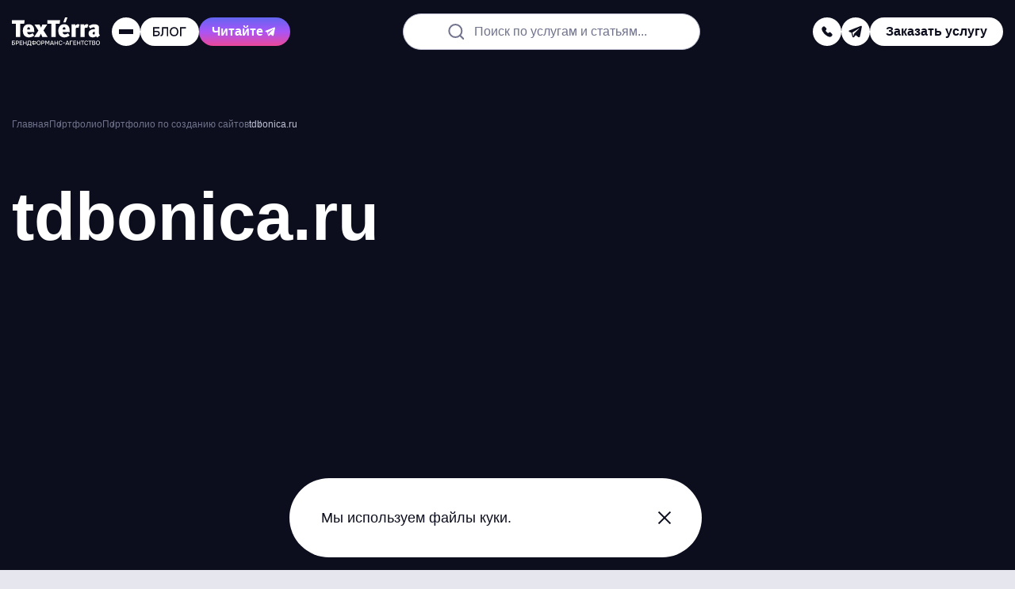

--- FILE ---
content_type: text/css
request_url: https://texterra.ru/bitrix/cache/css/s1/texterra_new/template_7ef468fcbd804ace0e5621139e7354fc/template_7ef468fcbd804ace0e5621139e7354fc_v1.css?1765520688134895
body_size: 20326
content:


/* Start:/bitrix/templates/texterra_new/css/style.css?176199684952578*/
@font-face{font-family:"Onest";src:url("/bitrix/templates/texterra_new/css/../fonts/Onest-VariableFont_wght.woff2") format("woff2");font-display:swap;font-weight:1 999}main h1,main .h1{font-size:85px;font-weight:600;line-height:125%}@media screen and (max-width: 991px){main h1,main .h1{font-size:36px}}main h2,main .h2{font-size:50px;font-weight:600;line-height:125%;margin:50px 0}@media screen and (max-width: 991px){main h2,main .h2{font-size:28px}}@media screen and (max-width: 767px){main h2,main .h2{margin:32px 0}}main h2:last-child,main .h2:last-child{margin-bottom:0}main h2:first-child,main .h2:first-child{margin-top:0}main .main-title h2{font-size:85px;font-weight:600;line-height:125%;margin:0}@media screen and (max-width: 991px){main .main-title h2{font-size:36px}}main h3,main .h3{font-size:36px;font-weight:600;line-height:125%}@media screen and (max-width: 991px){main h3,main .h3{font-size:22px}}main h4,main .h4{font-size:24px;font-weight:600;line-height:125%}@media screen and (max-width: 991px){main h4,main .h4{font-size:20px;line-height:120%}}main h5,main .h5{font-size:22px;font-weight:600;line-height:120%}@media screen and (max-width: 991px){main h5,main .h5{font-size:18px}}main ul:not([class]),main ol{display:grid;gap:16px;margin:24px 0}main ul:not([class]):first-child,main ol:first-child{margin-top:0}main ul:not([class]):last-child,main ol:last-child{margin-bottom:0}main ul:not([class]) li,main ol li{position:relative;padding-left:36px}main ol{counter-reset:articleCounter}main ol ol,main ol ul:not([class]){margin:16px 0;gap:16px}main ol>li:before{content:counter(articleCounter) ".";counter-increment:articleCounter;position:absolute;top:0;left:0;font-weight:600}main ul:not([class]) ol,main ul:not([class]) ul{margin:16px 0;gap:16px}main ul:not([class])>li{min-height:30px}main ul:not([class])>li:before{content:"";position:absolute;width:8px;height:8px;left:11px;top:10px;border:2px solid #d90027;border-radius:100%}.content-block{font-size:20px;font-weight:400;line-height:130%}.content-block--w-960{max-width:960px;width:100%}.content-block--mb-50{margin-bottom:50px}@media screen and (max-width: 767px){.content-block--mb-50{margin-bottom:24px}}.content-block--center{margin:0 auto}@media screen and (max-width: 991px){.content-block{font-size:18px}}.content-block p{margin:24px 0}.content-block p:first-child{margin-top:0}.content-block p:last-child{margin-bottom:0}.content-block a{font-weight:600}.content-block>img,.content-block .fancy{margin:50px auto;display:block}@media screen and (max-width: 767px){.content-block>img,.content-block .fancy{margin:32px auto}}.content-block>img:first-child,.content-block .fancy:first-child{margin-top:0}.content-block>img:last-child,.content-block .fancy:last-child{margin-bottom:0}.content-block>img:has(+.default-sign-img),.content-block .fancy:has(+.default-sign-img){margin-bottom:6px}.content-block>img:has(+.default-sign-img)+.default-sign-img,.content-block .fancy:has(+.default-sign-img)+.default-sign-img{margin-bottom:50px}.content-block .default-sign-img,.content-block p.default-sign-img{margin:0;color:#70738b;font-size:14px;font-weight:400;line-height:130%}@media screen and (max-width: 991px){.content-block .default-sign-img,.content-block p.default-sign-img{font-size:12px}}.color-red{color:#d90027}@layer reset{header *:not(svg):not(svg *):not(strong):not(em):not(b):not(i):not(del),main *:not(svg):not(svg *):not(strong):not(em):not(b):not(i):not(del),footer *:not(svg):not(svg *):not(strong):not(em):not(b):not(i):not(del),.modal *:not(svg):not(svg *):not(strong):not(em):not(b):not(i):not(del){all:unset;display:revert;list-style:none}}*,*::before,*::after{-webkit-box-sizing:border-box;box-sizing:border-box}a{-webkit-transition:.3s ease;transition:.3s ease;cursor:pointer;color:#d90027;text-decoration:underline;-webkit-text-decoration-color:rgba(0,0,0,0);text-decoration-color:rgba(0,0,0,0);-webkit-text-decoration-skip-ink:none;text-decoration-skip-ink:none;text-decoration-thickness:1px}@media(any-hover: hover)and (pointer: fine){a:hover{-webkit-text-decoration-color:inherit;text-decoration-color:inherit}}p{margin:16px 0}p:first-child{margin-top:0}p:last-child{margin-bottom:0}b,strong{font-weight:600}button{background-color:rgba(0,0,0,0);font-family:inherit;font-size:inherit;cursor:pointer}img{display:block;width:auto;max-width:100%;overflow:clip;overflow-clip-margin:content-box}.hidden{display:none !important}body{position:relative;background-color:#e5e6ee;font-family:"Onest",Arial,sans-serif;font-size:18px;font-weight:400;line-height:130%;color:#0c0e1d;font-style:normal;height:100%;min-height:100vh}@media screen and (max-width: 991px){body{font-size:16px}}body.compensate-for-scrollbar{padding:0}html{height:auto;-webkit-text-size-adjust:none}html.disable-scrolling{overflow:hidden}html,body{min-height:100vh;-webkit-font-variant-ligatures:no-common-ligatures;font-variant-ligatures:no-common-ligatures;text-rendering:optimizeLegibility;-webkit-font-smoothing:antialiased;scroll-behavior:smooth;display:-webkit-box;display:-ms-flexbox;display:flex;-webkit-box-orient:vertical;-webkit-box-direction:normal;-ms-flex-direction:column;flex-direction:column;margin:0;position:relative;scroll-padding-top:100px}.main,.page{-webkit-box-flex:1;-ms-flex:1 1 auto;flex:1 1 auto;display:-webkit-box;display:-ms-flexbox;display:flex;-webkit-box-orient:vertical;-webkit-box-direction:normal;-ms-flex-direction:column;flex-direction:column}html{overflow:auto}body{overflow:hidden}.close{width:36px;height:36px;cursor:pointer;z-index:2;-webkit-transition:background .3s ease;transition:background .3s ease;position:relative;border-radius:100%}@media(any-hover: hover)and (pointer: fine){.close:hover{background-color:#c7ccee}}.close:before,.close:after{position:absolute;content:"";top:50%;left:50%;width:21px;height:2px;background-color:#0c0e1d;-webkit-transform:translate(-50%, -50%) rotate(45deg);-ms-transform:translate(-50%, -50%) rotate(45deg);transform:translate(-50%, -50%) rotate(45deg)}.close:after{-webkit-transform:translate(-50%, -50%) rotate(-45deg);-ms-transform:translate(-50%, -50%) rotate(-45deg);transform:translate(-50%, -50%) rotate(-45deg)}.sticky{position:relative}.sticky__element{z-index:2}.sticky__element--fix{position:fixed;top:0}.sticky__element--absolute{position:absolute;bottom:0px}.video-holder{position:relative;overflow:hidden;width:100%;max-width:100%;border-radius:6px}.video-holder::before{display:block;content:"";position:relative;overflow:hidden;width:100%;top:0;left:0;aspect-ratio:3/1.6955}.video-holder iframe,.video-holder video{position:absolute;top:0;left:0;width:100%;height:100%;border:0}.container{position:relative;z-index:1;margin:0 auto;width:100%;padding:0 15px;max-width:1620px}@media screen and (max-width: 1600px){.container{max-width:1320px}}.container--index-0{z-index:0}.container--index-unset{z-index:unset}.container--1290{max-width:1320px}.container--1120{max-width:1150px}.container--960{max-width:990px}.container--full{max-width:1920px;padding:0 50px}@media screen and (max-width: 1600px){.container--full{padding:0 15px}}.section{padding:50px 0}@media screen and (max-width: 991px){.section{padding:25px 0}}.section:first-child{padding-top:0}.section:last-child{padding-bottom:100px}@media screen and (max-width: 991px){.section:last-child{padding-bottom:50px}}.section--overflow{overflow:hidden}.section--dark{background-color:#0c0e1d;color:#fff}.section--dark:first-child{padding-top:100px}@media screen and (max-width: 991px){.section--dark:first-child{padding-top:50px}}.section--p-0{padding:0}.section--p-0:first-child{padding:0}.section--p-100{padding:100px 0}@media screen and (max-width: 991px){.section--p-100{padding:50px 0}}.section--z2{z-index:2}.section:has(.banner-nav){position:relative}.section-heading{font-size:20px;font-weight:400;line-height:130%;margin-bottom:50px;display:grid;gap:32px}@media screen and (max-width: 991px){.section-heading{font-size:18px}}@media screen and (max-width: 767px){.section-heading{margin-bottom:32px;gap:24px}}.section-heading:last-child{margin-bottom:0}.section-heading h2,.section-heading p{margin:0}.section-heading__text{display:grid;gap:32px}@media screen and (max-width: 767px){.section-heading__text{gap:16px}}.grid-list{display:grid;gap:20px}.grid-list--gap-50{gap:50px}.grid-list--gap-30{gap:30px}.grid-list--gap-24{gap:24px}.grid-list--gap-20{gap:20px}.grid-list--gap-16{gap:16px}.grid-list--gap-6{gap:6px}@media screen and (max-width: 767px){.grid-list--m-gap-40{gap:40px}}@media screen and (max-width: 767px){.grid-list--m-gap-24{gap:24px}}@media screen and (max-width: 767px){.grid-list--m-gap-16{gap:16px}}@media screen and (max-width: 767px){.grid-list--m-gap-8{gap:8px}}@media screen and (max-width: 767px){.grid-list--m-gap-6{gap:6px}}.grid-list--height{grid-auto-rows:1fr}.grid-list--two{grid-template-columns:repeat(2, 1fr)}@media screen and (max-width: 767px){.grid-list--two{grid-template-columns:1fr}}@media screen and (max-width: 991px){.grid-list--medium-one{grid-template-columns:1fr}}.grid-list--three{grid-template-columns:repeat(3, 1fr)}@media screen and (max-width: 991px){.grid-list--three{grid-template-columns:1fr}}@media screen and (max-width: 992px)and (min-width: 575px){.grid-list--medium-two{grid-template-columns:repeat(2, 1fr)}}.grid-list--four{grid-template-columns:repeat(4, 1fr)}@media screen and (max-width: 991px){.grid-list--four{grid-template-columns:repeat(2, 1fr)}}@media screen and (max-width: 767px){.grid-list--four{grid-template-columns:1fr}}@media screen and (max-width: 1600px)and (min-width: 992px){.grid-list--medium-three{grid-template-columns:repeat(3, 1fr)}}.grid-list--three-content{grid-template-columns:repeat(3, 1fr)}@media screen and (max-width: 767px){.grid-list--three-content{grid-template-columns:1fr}}.grid-list--blog{grid-template-columns:repeat(3, 1fr)}@media screen and (max-width: 767px){.grid-list--blog{grid-template-columns:1fr}}.grid-list--workers{grid-template-columns:repeat(3, 1fr)}@media screen and (max-width: 767px){.grid-list--workers{grid-template-columns:1fr 1fr}}@media screen and (max-width: 575px){.grid-list--workers{grid-template-columns:1fr}}.grid-list--works{grid-template-columns:calc(100% - 460px - 16px) 460px}@media screen and (max-width: 1300px){.grid-list--works{grid-template-columns:calc(100% - 300px - 16px) 300px}}@media screen and (max-width: 991px){.grid-list--works{grid-template-columns:calc(50% - 8px) calc(50% - 8px)}}@media screen and (max-width: 767px){.grid-list--works{grid-template-columns:100%}}.grid-list--five{grid-template-columns:repeat(5, 1fr)}@media screen and (max-width: 991px){.grid-list--five{grid-template-columns:repeat(3, 1fr)}}@media screen and (max-width: 767px){.grid-list--five{grid-template-columns:repeat(2, 1fr)}}@media screen and (max-width: 575px){.grid-list--five{grid-template-columns:1fr}}.grid-list--six{grid-template-columns:repeat(6, 1fr)}@media screen and (max-width: 991px){.grid-list--six{grid-template-columns:repeat(2, 1fr)}}@media screen and (max-width: 767px){.grid-list--six{grid-template-columns:1fr}}.grid-list--gap-50{gap:50px}.grid-list--gap-30{gap:30px}.grid-list--gap-24{gap:24px}.grid-list--gap-20{gap:20px}.grid-list--gap-16{gap:16px}.grid-list--gap-6{gap:6px}@media screen and (max-width: 767px){.grid-list--m-gap-40{gap:40px}}@media screen and (max-width: 767px){.grid-list--m-gap-24{gap:24px}}@media screen and (max-width: 767px){.grid-list--m-gap-16{gap:16px}}@media screen and (max-width: 767px){.grid-list--m-gap-8{gap:8px}}@media screen and (max-width: 767px){.grid-list--m-gap-6{gap:6px}}.flex-list{display:-webkit-box;display:-ms-flexbox;display:flex;-webkit-box-orient:vertical;-webkit-box-direction:normal;-ms-flex-direction:column;flex-direction:column;gap:20px}.flex-list--gap-50{gap:50px}.flex-list--gap-30{gap:30px}.flex-list--gap-24{gap:24px}.flex-list--gap-20{gap:20px}.flex-list--gap-16{gap:16px}.flex-list--gap-6{gap:6px}@media screen and (max-width: 767px){.flex-list--m-gap-40{gap:40px}}@media screen and (max-width: 767px){.flex-list--m-gap-24{gap:24px}}@media screen and (max-width: 767px){.flex-list--m-gap-16{gap:16px}}@media screen and (max-width: 767px){.flex-list--m-gap-8{gap:8px}}@media screen and (max-width: 767px){.flex-list--m-gap-6{gap:6px}}.inputholder{width:100%;position:relative;display:block}.inputholder:last-child{grid-column:1/-1}.inputholder__input,.inputholder__textarea{font-family:"Onest",Arial,sans-serif;width:100%;padding:20px;border-radius:6px;border:1px solid #bfc2d4;font-size:16px;font-weight:400;line-height:130%;background-color:#fff;-webkit-transition:.3s ease;transition:.3s ease;color:#0c0e1d}.inputholder__input:not(:-moz-placeholder-shown)+.inputholder__label, .inputholder__textarea:not(:-moz-placeholder-shown)+.inputholder__label{opacity:0}.inputholder__input:not(:-ms-input-placeholder)+.inputholder__label, .inputholder__textarea:not(:-ms-input-placeholder)+.inputholder__label{opacity:0}.inputholder__input:not(:placeholder-shown)+.inputholder__label,.inputholder__textarea:not(:placeholder-shown)+.inputholder__label{opacity:0}@media(any-hover: hover)and (pointer: fine){.inputholder__input:hover,.inputholder__textarea:hover{border-color:#70738b;background-color:#f3f4f9}}.inputholder__input:focus,.inputholder__textarea:focus{border-color:#70738b;background-color:#f3f4f9}.inputholder__input.error,.inputholder__textarea.error{border-color:#d90027;background-color:#fff3f5}.section--dark .inputholder__input,.inputholder__input--dark,.section--dark .inputholder__textarea,.inputholder__textarea--dark{background-color:#0c0e1d;border-color:#70738b;color:#fff}@media(any-hover: hover)and (pointer: fine){.section--dark .inputholder__input:hover,.inputholder__input--dark:hover,.section--dark .inputholder__textarea:hover,.inputholder__textarea--dark:hover{border-color:#bfc2d4}}.section--dark .inputholder__input:focus,.inputholder__input--dark:focus,.section--dark .inputholder__textarea:focus,.inputholder__textarea--dark:focus{border-color:#bfc2d4}.section--dark .inputholder__input.error,.inputholder__input--dark.error,.section--dark .inputholder__textarea.error,.inputholder__textarea--dark.error{border-color:#d90027}.inputholder__input{min-height:60px;height:100%;padding:18px 20px}.inputholder__textarea{min-height:130px;display:block}.inputholder__textarea+.inputholder__label{-webkit-transform:unset;-ms-transform:unset;transform:unset;top:23px}.inputholder__label{position:absolute;top:50%;-webkit-transform:translate(0, -50%);-ms-transform:translate(0, -50%);transform:translate(0, -50%);left:20px;font-size:16px;font-weight:400;line-height:130%;pointer-events:none;color:#70738b}.inputholder__label span{color:#d90027}.policy{font-size:12px;font-weight:400;line-height:120%;color:#70738b;display:block;margin:8px 0}.policy:first-child{margin-top:0}.policy:last-child{margin-bottom:0}.section--dark .policy,.policy--dark{color:#c7ccee}.hide-form{opacity:0;visibility:hidden}.form__fields{display:grid;gap:8px}@media screen and (max-width: 575px){.form__fields{gap:6px}}.form__fields--two{grid-template-columns:repeat(2, 1fr)}@media screen and (max-width: 767px){.form__fields--two{grid-template-columns:1fr;gap:10px}}.form__buttonholder{margin-top:32px}@media screen and (max-width: 575px){.form__buttonholder{margin-top:22px}}.input-mask__button{width:40px;cursor:pointer;display:-webkit-box;display:-ms-flexbox;display:flex;-webkit-box-align:center;-ms-flex-align:center;align-items:center;gap:8px;position:absolute;left:22px;top:50%;-webkit-transform:translate(0, -50%);-ms-transform:translate(0, -50%);transform:translate(0, -50%);z-index:1}.input-mask>.inputholder__input{padding-left:68px}.input-mask>.inputholder__label{left:68px}.input-mask__flag{width:18px;height:12px;display:block;overflow:hidden;border-radius:4px;position:relative;background-image:url("/bitrix/templates/texterra_new/css/../img/image/flags-sprite-h-12.png")}.input-mask__arrow{display:block;position:relative;border-style:solid;border-width:5px 4px 0;border-color:#70738b rgba(0,0,0,0) rgba(0,0,0,0);-webkit-transition:.3s ease;transition:.3s ease}.input-mask__options{display:none;position:absolute;top:calc(100% - 5px);left:0;padding:16px 20px;max-height:258px;overflow:auto;width:100%;z-index:1;border:1px solid #bfc2d4;background-color:#fff;border-radius:6px}.input-mask__options::-webkit-scrollbar{width:6px;height:6px;background-color:#e5e6ee;border-radius:6px}.input-mask__options::-webkit-scrollbar-thumb{background-color:#bfc2d4;border-radius:6px}.input-mask__options .inputholder__input{height:46px;margin-bottom:16px}.section--dark .input-mask__options,.input-mask__options--dark{background-color:#0c0e1d;border-color:#70738b}.input-mask__options--open{display:grid}.input-mask__options-item{display:grid;grid-template-columns:4fr 1fr 16px;-webkit-box-align:center;-ms-flex-align:center;align-items:center;gap:10px;cursor:pointer;padding:8px 20px;-webkit-transition:.3s ease;transition:.3s ease;font-size:16px;font-weight:400;line-height:130%}@media screen and (max-width: 991px){.input-mask__options-item{font-size:14px}}.input-mask__options-item:hover,.input-mask__options-item--active{background-color:#e5e6ee}.section--dark .input-mask__options-item:hover,.section--dark .input-mask__options-item--active{background-color:#232846}.input-mask__options-code{text-align:right;color:#70738b}.checkbox{display:block;width:-webkit-fit-content;width:-moz-fit-content;width:fit-content;position:relative;cursor:pointer;margin:16px 0}.checkbox--mb-0{margin-bottom:0}.checkbox__input{width:1px;height:1px;position:absolute;opacity:0}.checkbox__input:checked+.checkbox__title:before{background-color:#232846}.checkbox__input:checked+.checkbox__title::after{-webkit-transform:scale(1);-ms-transform:scale(1);transform:scale(1)}.checkbox__title{display:-webkit-box;display:-ms-flexbox;display:flex;-webkit-box-align:center;-ms-flex-align:center;align-items:center;position:relative;padding-left:40px;min-height:24px;cursor:pointer;font-size:14px;font-weight:400;line-height:130%;color:#70738b}@media screen and (max-width: 991px){.checkbox__title{font-size:12px}}.checkbox__title:first-child{margin-top:0}.checkbox__title:last-child{margin-bottom:0}.section--dark .checkbox__title{color:#c7ccee}@media(any-hover: hover)and (pointer: fine){.checkbox__title:hover:before{background-color:#232846}}.checkbox__title:before,.checkbox__title:after{content:"";position:absolute;left:0;top:0;width:24px;height:24px;-webkit-transition:.3s ease;transition:.3s ease}.checkbox__title::before{background-color:#0c0e1d;border:1px solid #70738b;border-radius:6px}.checkbox__title::after{background-repeat:no-repeat;background-position:center;background-size:contain;background-image:url(/bitrix/templates/texterra_new/css/../img/image/check.svg);-webkit-transform:scale(0);-ms-transform:scale(0);transform:scale(0)}.button{font-family:"Onest",Arial,sans-serif;text-align:center;display:-webkit-box;display:-ms-flexbox;display:flex;-webkit-box-align:center;-ms-flex-align:center;align-items:center;-webkit-box-pack:center;-ms-flex-pack:center;justify-content:center;gap:24px;text-decoration:none;-webkit-transition:.3s ease;transition:.3s ease;cursor:pointer;outline:none;position:relative;border:unset;border-radius:6px;padding:18px 20px;font-weight:600;stroke:#0c0e1d;fill:rgba(0,0,0,0);stroke-width:2px;min-height:70px;color:#0c0e1d}@media screen and (max-width: 767px){.button{padding:15px 11px;gap:16px;min-height:50px}}.button[disabled],.button.disabled{pointer-events:none}@media(any-hover: hover)and (pointer: fine){.button:hover .button__icon--hidden{-webkit-transform:translate(0px, 0px);-ms-transform:translate(0px, 0px);transform:translate(0px, 0px);opacity:1}}.button__icon{width:18px;height:18px;-webkit-transition:.3s ease;transition:.3s ease}@media screen and (max-width: 767px){.button__icon{width:16px;height:16px}}@media(any-hover: hover)and (pointer: fine){.button__icon--hidden{-webkit-transform:translate(-10px, 10px);-ms-transform:translate(-10px, 10px);transform:translate(-10px, 10px);opacity:0}}.button--border{z-index:1}.button--border:before{content:"";position:absolute;width:100%;height:100%;top:0;left:0;background:-webkit-gradient(linear, left top, left bottom, from(#E5E6EE), to(#E5E6EE)) padding-box,-webkit-gradient(linear, left top, left bottom, from(#6366F1), color-stop(49.48%, #A855F7), to(#EC4899)) border-box;background:linear-gradient(#E5E6EE, #E5E6EE) padding-box,linear-gradient(180deg, #6366F1 0%, #A855F7 49.48%, #EC4899 100%) border-box;border:2px solid rgba(0,0,0,0);z-index:-1;-webkit-transition:opacity .3s ease;transition:opacity .3s ease;border-radius:6px}@media(any-hover: hover)and (pointer: fine){.button--border:before{opacity:0}}.section--dark .button--border{stroke:#fff;color:#fff}.section--dark .button--border:before{background:-webkit-gradient(linear, left top, left bottom, from(#0C0E1D), to(#0C0E1D)) padding-box,-webkit-gradient(linear, left top, left bottom, from(#6366F1), color-stop(49.48%, #A855F7), to(#EC4899)) border-box;background:linear-gradient(#0C0E1D, #0C0E1D) padding-box,linear-gradient(180deg, #6366F1 0%, #A855F7 49.48%, #EC4899 100%) border-box}.author-bottom .button--border:before{background:-webkit-gradient(linear, left top, left bottom, from(#FFFFFF), to(#FFFFFF)) padding-box,-webkit-gradient(linear, left top, left bottom, from(#6366F1), color-stop(49.48%, #A855F7), to(#EC4899)) border-box;background:linear-gradient(#FFFFFF, #FFFFFF) padding-box,linear-gradient(180deg, #6366F1 0%, #A855F7 49.48%, #EC4899 100%) border-box}@media(any-hover: hover)and (pointer: fine){.button--border:hover:before{opacity:1}}.button--full{width:100%}.button--content{width:-webkit-fit-content;width:-moz-fit-content;width:fit-content}@media screen and (max-width: 575px){.button--content{width:100%}}.button--black{background-color:#0c0e1d;color:#fff;stroke:#fff}@media(any-hover: hover)and (pointer: fine){.button--black:hover{background-color:#232846;color:#fff}}.button--black[disabled],.button--black.disabled{background-color:#bfc2d4;color:#70738b;stroke:#70738b}.button--white{background-color:#fff;color:#0c0e1d}@media(any-hover: hover)and (pointer: fine){.button--white:hover{background-color:#c7ccee;color:#0c0e1d}}.button--white[disabled],.button--white.disabled{background-color:#232846;color:#70738b}.button--cta-white{background-color:#fff;color:#0c0e1d}@media(any-hover: hover)and (pointer: fine){.button--cta-white:hover{background-color:#0c0e1d;color:#fff}}.button--h-60{min-height:60px}.button--open .button__icon{-webkit-transform:rotate(180deg);-ms-transform:rotate(180deg);transform:rotate(180deg)}.button--mt-36{margin-top:36px}@media screen and (max-width: 767px){.button--mt-36{margin-top:24px}}.button--center{margin:0 auto}.button--purple{background-image:-webkit-gradient(linear, left top, left bottom, from(#6366F1), color-stop(49.48%, #A855F7), to(#EC4899));background-image:linear-gradient(180deg, #6366F1 0%, #A855F7 49.48%, #EC4899 100%);color:#fff;fill:#fff;position:relative}.button--purple svg{stroke:rgba(0,0,0,0);width:18px;height:18px;z-index:1}.button--purple span{z-index:1}.button--purple:before{content:"";width:100%;height:100%;background-color:#d90027;position:absolute;pointer-events:none;left:0;top:0;opacity:0;-webkit-transition:.3s ease;transition:.3s ease;border-radius:32px}@media(any-hover: hover)and (pointer: fine){.button--purple:hover:before{opacity:1}}.button--fix{min-height:0;gap:6px}@media screen and (max-width: 1100px){.button--fix{position:fixed;bottom:32px;left:15px;padding:6px 12px;height:34px}}.nav{overflow-x:hidden;overflow-y:auto;margin:0 -16px;padding:0 16px;margin-bottom:20px}.nav::-webkit-scrollbar{width:6px;height:6px;background-color:#e5e6ee;border-radius:6px}.nav::-webkit-scrollbar-thumb{background-color:#bfc2d4;border-radius:6px}@media screen and (max-width: 991px){.nav{margin-top:18px}}@media screen and (max-width: 767px){.nav{margin-left:-8px;margin-right:-8px;padding:0 8px;margin-bottom:20px}}.nav__item{display:-webkit-box;display:-ms-flexbox;display:flex;-webkit-box-align:center;-ms-flex-align:center;align-items:center;-webkit-box-pack:justify;-ms-flex-pack:justify;justify-content:space-between;gap:15px;padding:16px 0 15px;border-bottom:1px solid #bfc2d4;cursor:pointer}@media screen and (max-width: 767px){.nav__item{padding:14px 0}}@media(any-hover: hover)and (pointer: fine){.nav__item:hover .nav__link{color:#d90027}.nav__item:hover .nav__arrow{-webkit-transform:translate(0px, 0px);-ms-transform:translate(0px, 0px);transform:translate(0px, 0px);opacity:1}}.nav__item:first-child{padding-top:0}.nav__item:last-child{margin-bottom:0;border:0}.nav__link{font-size:22px;font-weight:600;line-height:120%;color:#0c0e1d;-webkit-box-flex:1;-ms-flex:1 1 auto;flex:1 1 auto;display:block;text-decoration:unset}@media screen and (max-width: 991px){.nav__link{font-size:18px}}.nav__arrow{width:21px;height:18px;stroke:#0c0e1d;stroke-width:2px;-webkit-transition:.3s ease;transition:.3s ease;pointer-events:none;-webkit-filter:blur(0);filter:blur(0)}@media(any-hover: hover)and (pointer: fine){.nav__arrow{-webkit-transform:translate(25px, 0px);-ms-transform:translate(25px, 0px);transform:translate(25px, 0px);opacity:0}}.submenu{display:block;position:absolute;left:0;z-index:-1;width:290px;height:100vh;height:calc(var(--vh, 1vh)*100);top:0;padding:32px 16px;padding-top:108px;background:#e5e6ee;-webkit-transition:.3s ease;transition:.3s ease;border-left:1px solid #bfc2d4}@media screen and (max-width: 991px){.submenu{left:100%;z-index:1;top:132px;width:100%;height:calc(100% - 137px - 150px);padding:0 15px;opacity:0;border:0}}.submenu.open{left:100%}@media screen and (max-width: 991px){.submenu.open{left:0;opacity:1;overflow:hidden}}@media screen and (min-width: 992px){.submenu--third{z-index:-2}}.submenu--third.open{left:calc(100% + 290px)}@media screen and (max-width: 991px){.submenu--third.open{left:0;opacity:1}}.submenu__list{max-height:100%;padding:0 16px;overflow:hidden;overflow-y:auto}.submenu__list::-webkit-scrollbar{width:6px;height:6px;background-color:#e5e6ee;border-radius:6px}.submenu__list::-webkit-scrollbar-thumb{background-color:#bfc2d4;border-radius:6px}@media screen and (max-width: 991px){.submenu__list{gap:6px;padding:0;height:calc(100% - 42px)}}.submenu__item{cursor:pointer}.submenu__item:has(.nav__arrow){display:grid;gap:15px;grid-template-columns:1fr 21px;-webkit-box-align:center;-ms-flex-align:center;align-items:center}@media(any-hover: hover)and (pointer: fine){.submenu__item:hover .nav__arrow{-webkit-transform:translate(0px, 0px);-ms-transform:translate(0px, 0px);transform:translate(0px, 0px);opacity:1}}.submenu__item:not(:last-child){margin-bottom:16px}.submenu__link{color:#0c0e1d;-webkit-box-flex:1;-ms-flex:1 1 auto;flex:1 1 auto;font-size:16px;font-weight:600;line-height:130%;display:block;text-decoration:unset}@media screen and (max-width: 991px){.submenu__link{font-size:14px}}@media(any-hover: hover)and (pointer: fine){.submenu__link:hover{color:#d90027}}.submenu__arrow{width:21px;height:18px;stroke:#0c0e1d;stroke-width:2px;-webkit-transition:.3s ease;transition:.3s ease;pointer-events:none;-webkit-filter:blur(0);filter:blur(0)}@media(any-hover: hover)and (pointer: fine){.submenu__arrow{-webkit-transform:translate(25px, 0px);-ms-transform:translate(25px, 0px);transform:translate(25px, 0px);opacity:0}}.submenu__back{display:none;font-size:22px;font-weight:600;line-height:120%}@media screen and (max-width: 991px){.submenu__back{font-size:18px}}@media screen and (max-width: 991px){.submenu__back{display:grid;grid-template-columns:18px 1fr;gap:10px;-webkit-box-align:center;-ms-flex-align:center;align-items:center;margin-bottom:18px;color:#0c0e1d}}.submenu__back-icon{width:21px;height:18px;stroke:#0c0e1d;stroke-width:2px;-webkit-transform:scale(-1, 1);-ms-transform:scale(-1, 1);transform:scale(-1, 1)}.header-search{max-width:400px;width:30%;-webkit-transition:width .3s ease;transition:width .3s ease}.header-search:focus-within{width:40%}@media screen and (max-width: 991px){.header-search{display:none}}.header-search__input{text-align:center;height:46px;padding:10px 20px;border-radius:32px;min-height:unset}.header-search__label{top:50%;left:50%;-webkit-transform:translate(-50%, -50%);-ms-transform:translate(-50%, -50%);transform:translate(-50%, -50%);display:block;max-width:263px;width:100%;padding-left:34px;background-repeat:no-repeat;background-position:left center;background-size:21px;background-image:url(/bitrix/templates/texterra_new/css/../img/image/search-icon.svg)}@media screen and (max-width: 575px){.header-search__label{max-width:280px}}.header-toggle .header-search{display:none}@media screen and (max-width: 991px){.header-toggle .header-search{display:block;width:100%;max-width:unset;min-width:290px}}.header-toggle{position:relative}.header-toggle--mobile{display:none}@media screen and (max-width: 991px){.header-toggle--mobile{display:block;-webkit-box-ordinal-group:3;-ms-flex-order:2;order:2}}.header-toggle__trigger{display:-webkit-box;display:-ms-flexbox;display:flex;-webkit-box-align:center;-ms-flex-align:center;align-items:center;-webkit-box-pack:center;-ms-flex-pack:center;justify-content:center;width:36px;height:36px;-webkit-transition:.3s ease;transition:.3s ease;cursor:pointer;background-color:#fff;border-radius:100%;fill:#0c0e1d}@media(any-hover: hover)and (pointer: fine){.header-toggle__trigger:hover{background-color:#c7ccee}}.header-toggle__trigger.close{background-color:#c7ccee}.header-toggle__trigger--dark-gray{fill:#70738b}.header-toggle__drop{height:0;overflow:hidden;min-width:230px;position:absolute;left:50%;-webkit-transform:translateX(-50%);-ms-transform:translateX(-50%);transform:translateX(-50%);bottom:calc(100% + 12px)}.header--toggle-bottom .header-toggle__drop{bottom:auto;top:calc(100% + 12px)}@media screen and (max-width: 991px){.header-toggle__drop{right:0;left:auto;-webkit-transform:unset;-ms-transform:unset;transform:unset}}@media screen and (max-width: 575px){.header-toggle__drop{width:100vw}.header-toggle:nth-child(2) .header-toggle__drop{-webkit-transform:translateX(103px);-ms-transform:translateX(103px);transform:translateX(103px)}.header-toggle:nth-child(3) .header-toggle__drop{-webkit-transform:translateX(59px);-ms-transform:translateX(59px);transform:translateX(59px)}}.header-toggle__drop-box{margin-top:8px;display:grid;gap:16px;padding:16px 15px;border-radius:6px;background-color:#f3f4f9;position:relative}.header--toggle-bottom .header-toggle__drop-box{margin-bottom:0}@media screen and (max-width: 575px){.header-toggle__drop-box{border-radius:0}}.header-toggle__drop-box:before{content:"";position:absolute;bottom:-25px;left:50%;-webkit-transform:translateX(-50%) rotate(180deg);-ms-transform:translateX(-50%) rotate(180deg);transform:translateX(-50%) rotate(180deg);border:16px solid rgba(0,0,0,0);border-bottom:16px solid #f3f4f9}.header--toggle-bottom .header-toggle__drop-box:before{top:-25px;bottom:auto;-webkit-transform:translateX(-50%);-ms-transform:translateX(-50%);transform:translateX(-50%)}@media screen and (max-width: 991px){.header-toggle__drop-box:before{right:0;left:auto;-webkit-transform:unset;-ms-transform:unset;transform:unset}}@media screen and (max-width: 575px){.header-toggle:nth-child(2) .header-toggle__drop-box:before{right:90px}.header-toggle:nth-child(3) .header-toggle__drop-box:before{right:45px}}.header-toggle__icon{width:24px;height:24px;-webkit-transition:.3s ease;transition:.3s ease}.close .header-toggle__icon{opacity:0}.header{position:absolute;top:0;left:0;width:100%;z-index:15;-webkit-transition:background .3s ease;transition:background .3s ease}@media screen and (max-width: 991px){.header--burder--open:not(:has(~.modal--vis)){z-index:10151}}.header__body{padding:17px 0}@media screen and (max-width: 767px){.header__body{padding:22px 0}}.header .overlay{z-index:10}.header--fixed{position:fixed;background-color:#e5e6ee}.header--fixed.header--white-logo{background-color:#0c0e1d}.header__row{display:-webkit-box;display:-ms-flexbox;display:flex;-ms-flex-wrap:wrap;flex-wrap:wrap;-webkit-box-align:center;-ms-flex-align:center;align-items:center;-webkit-box-pack:justify;-ms-flex-pack:justify;justify-content:space-between;gap:20px}.header__col{display:-webkit-box;display:-ms-flexbox;display:flex;-webkit-box-align:center;-ms-flex-align:center;align-items:center;gap:16px}@media screen and (max-width: 991px){.header__col{width:100%}}@media screen and (max-width: 575px){.header__col{gap:8px}}.header__col--big-gap{gap:32px}@media screen and (max-width: 991px){.header__col--m-hide{display:none}}.header__logo{width:112px;margin-right:14px;-webkit-transition:.3s ease;transition:.3s ease}@media screen and (max-width: 991px){.header__logo{-webkit-box-ordinal-group:2;-ms-flex-order:1;order:1;margin-right:auto}}.header--fixed .header__logo{-webkit-filter:invert(0);filter:invert(0)}.header__menu{position:fixed;left:0;margin:0;-webkit-transform:translate(-200%, 0);-ms-transform:translate(-200%, 0);transform:translate(-200%, 0);-webkit-transition:.3s ease;transition:.3s ease;z-index:10;top:0}@media screen and (max-width: 991px){.header__menu{width:100%}}.header__menu--vis{-webkit-transform:translate(0, 0);-ms-transform:translate(0, 0);transform:translate(0, 0)}.header__menu-main{width:371px;padding:32px;background:#e5e6ee;height:100vh;height:calc(var(--vh, 1vh)*100);display:-webkit-box;display:-ms-flexbox;display:flex;-webkit-box-orient:vertical;-webkit-box-direction:normal;-ms-flex-direction:column;flex-direction:column}@media screen and (max-width: 991px){.header__menu-main{width:100%;padding:15px;border:none}}.header__menu-top{margin-bottom:40px;display:-webkit-box;display:-ms-flexbox;display:flex;-ms-flex-wrap:wrap;flex-wrap:wrap;-webkit-box-align:center;-ms-flex-align:center;align-items:center;-webkit-box-pack:justify;-ms-flex-pack:justify;justify-content:space-between;gap:15px;-webkit-box-ordinal-group:0;-ms-flex-order:-1;order:-1}@media screen and (max-width: 991px){.header__menu-top{margin-bottom:16px}}.header__menu-bottom{margin-top:auto}.header__menu-bottom .header__button{display:none}@media screen and (max-width: 991px){.header__menu-bottom .header__button{display:-webkit-box;display:-ms-flexbox;display:flex;font-size:16px;padding:13px 20px;height:auto}}.header__menu-contacts{display:-webkit-box;display:-ms-flexbox;display:flex;-ms-flex-wrap:wrap;flex-wrap:wrap;-webkit-box-align:end;-ms-flex-align:end;align-items:flex-end;-webkit-box-pack:justify;-ms-flex-pack:justify;justify-content:space-between;gap:10px;margin-bottom:16px}@media screen and (max-width: 767px){.header__menu-contacts{margin-bottom:16px}}.header__menu-contacts:last-child{margin-bottom:0}.header__menu-links{display:grid}@media screen and (max-width: 767px){.header__menu-links{gap:6px}}.header__menu-links a{width:-webkit-fit-content;width:-moz-fit-content;width:fit-content;display:block;font-weight:600}.header__menu-links a:first-child{color:#0c0e1d}@media screen and (max-width: 991px){.header__menu:has(.submenu.open) .header__nav,.header__menu:has(.submenu.open) .submenu:not(.open){opacity:0}}.header__burger{display:-webkit-box;display:-ms-flexbox;display:flex;-webkit-box-align:center;-ms-flex-align:center;align-items:center;-webkit-box-pack:center;-ms-flex-pack:center;justify-content:center;-webkit-box-orient:vertical;-webkit-box-direction:normal;-ms-flex-direction:column;flex-direction:column;gap:4px;width:36px;height:36px;background-color:#fff;border-radius:100%;cursor:pointer;-webkit-transition:.3s ease;transition:.3s ease}@media screen and (max-width: 991px){.header__burger{-webkit-box-ordinal-group:4;-ms-flex-order:3;order:3}}@media(any-hover: hover)and (pointer: fine){.header__burger:hover{background-color:#c7ccee}}.header__burger span{display:block;width:18px;height:2px;background-color:#0c0e1d}.header__button{display:-webkit-box;display:-ms-flexbox;display:flex;-webkit-box-align:center;-ms-flex-align:center;align-items:center;-webkit-box-pack:center;-ms-flex-pack:center;justify-content:center;padding:6px 16px;background-color:#fff;border-radius:32px;-webkit-transition:.3s ease;transition:.3s ease;cursor:pointer;font-size:16px;font-weight:600;line-height:130%;height:36px}@media screen and (max-width: 991px){.header__button{font-size:14px}}@media screen and (max-width: 991px){.header__button--m-hide{display:none}}.header__button--black{color:#fff;background-color:#0c0e1d;gap:5px}.header__button--default{padding:6px 20px}@media(any-hover: hover)and (pointer: fine){.header__button--default:hover{color:#fff;background-color:#d90027}}@media(any-hover: hover)and (pointer: fine){.header__button:hover .header__button-arrow{width:12px;margin-left:9px}}.header__button-logo{max-width:43px}.header__button-arrow{width:0px;height:12px;stroke-width:3px;stroke:#0c0e1d;-webkit-transition:.3s ease;transition:.3s ease}.header__button-icon{width:24px;height:24px;fill:#fff}.header__contacts-item{text-align:center}.header__contacts-title{font-size:14px;font-weight:400;line-height:130%;margin-bottom:4px;color:#70738b}@media screen and (max-width: 991px){.header__contacts-title{font-size:12px}}.header__contacts-link{font-size:16px;font-weight:600;line-height:130%}@media screen and (max-width: 991px){.header__contacts-link{font-size:14px}}.header-ref:has(~main .banner-nav),.header:not(.header--fixed):has(~main .banner-nav){position:absolute;top:0}.header-ref:has(~main .banner-animate) .header__logo,.header:not(.header--fixed):has(~main .banner-animate) .header__logo{-webkit-filter:brightness(0) invert(1);filter:brightness(0) invert(1)}.header--white-logo .header__logo{-webkit-filter:brightness(0) invert(1);filter:brightness(0) invert(1)}.overlay{position:fixed;top:0;left:0;width:100%;height:100%;display:none;background:#0c0e1d;z-index:10150}.modal{display:none;position:fixed;top:50%;left:50%;-webkit-transform:translate(-50%, -50%);-ms-transform:translate(-50%, -50%);transform:translate(-50%, -50%);max-width:480px;width:100%;background-color:#e5e6ee;z-index:17;border-radius:6px;overflow:hidden;padding:32px 16px}@media screen and (max-width: 575px){.modal{padding:32px 7px}}.modal--vis{z-index:10151}@media screen and (max-width: 575px){.modal--m-full{max-width:unset;width:100%;height:100%;border-radius:0}}.modal:has(.select){min-height:382px}.modal:before,.modal:after{content:"";position:absolute;background-repeat:no-repeat;background-position:center;background-size:contain;pointer-events:none}.modal:before{width:475px;height:469px;right:0;top:0;background-image:url("/bitrix/templates/texterra_new/css/../img/image/modal-bg-top.svg")}@media screen and (max-width: 767px){.modal:before{width:100%;background-position:top right}}.modal:after{width:480px;height:543px;left:0;bottom:0;background-image:url("/bitrix/templates/texterra_new/css/../img/image/modal-bg-bottom.svg")}@media screen and (max-width: 767px){.modal:after{width:100%;background-position:bottom left}}.modal--gray{background-color:#e5e6ee}.modal--gray:before,.modal--gray:after{display:none}.modal--worker{max-width:1080px;padding:50px 520px 50px 50px;height:520px}@media screen and (max-width: 991px){.modal--worker{padding:50px 430px 50px 50px;height:450px}}@media screen and (max-width: 767px){.modal--worker{padding:40px 280px 40px 40px;height:280px}}@media screen and (max-width: 575px){.modal--worker{max-width:unset;width:100%;height:100%;border-radius:0;padding:40px 30px}}.modal--worker .modal__container{padding-left:0;max-height:inherit;margin:0;position:static}@media screen and (max-width: 575px){.modal--worker .modal__container{max-height:calc(var(--vh, 1vh)*98 - 80px)}}.modal--worker .modal__wrapper{height:420px;overflow:hidden}@media screen and (max-width: 991px){.modal--worker .modal__wrapper{height:350px}}@media screen and (max-width: 767px){.modal--worker .modal__wrapper{height:200px}}@media screen and (max-width: 575px){.modal--worker .modal__wrapper{height:auto}}.modal--worker .modal__heading{margin-bottom:32px}@media screen and (max-width: 575px){.modal--worker .modal__heading{text-align:center}}.modal--worker .modal__heading .h4{margin:0}.modal--worker .modal__title{margin-bottom:8px}@media screen and (max-width: 575px){.modal--worker .modal__title{width:auto}}.modal--worker .modal__img{position:absolute;right:50px;width:420px;height:420px;top:50px;background-size:cover;border-radius:6px}@media screen and (max-width: 991px){.modal--worker .modal__img{width:350px;height:350px}}@media screen and (max-width: 767px){.modal--worker .modal__img{width:200px;height:200px;right:40px;top:40px}}@media screen and (max-width: 575px){.modal--worker .modal__img{position:static;width:150px;aspect-ratio:1/1;height:auto;margin:20px auto 0}}.modal__close{position:absolute;top:6px;right:5px;z-index:2}.modal__container{padding:1px 16px;margin:-1px 0;max-height:100vh;max-height:calc(var(--vh, 1vh)*98 - 64px);overflow:auto;position:relative;z-index:1;width:100%;height:100%}.modal__container::-webkit-scrollbar{width:6px;height:6px;background-color:#e5e6ee;border-radius:6px}.modal__container::-webkit-scrollbar-thumb{background-color:#bfc2d4;border-radius:6px}@media screen and (max-width: 767px){.modal__container{max-height:100vh;max-height:calc(var(--vh, 1vh)*100 - 64px)}}@media screen and (max-width: 575px){.modal__container{padding:0 8px}}@media screen and (min-height: 660px)and (min-width: 768px){.modal__container--h-600{max-height:521px}}.modal__title{font-size:24px;font-weight:600;line-height:125%;margin-bottom:24px}@media screen and (max-width: 991px){.modal__title{font-size:20px;line-height:120%}}.modal__title--mb-20{margin-bottom:20px}@media screen and (max-width: 575px){.modal__title{margin-bottom:24px;width:calc(100% - 36px)}}.modal__title--mb-16{margin-bottom:16px}.modal__title--big{font-size:36px;font-weight:600;line-height:125%}@media screen and (max-width: 991px){.modal__title--big{font-size:22px}}.modal__subtitle{font-size:16px;font-weight:400;line-height:130%;margin-bottom:16px}@media screen and (max-width: 991px){.modal__subtitle{font-size:14px}}.modal__thanks{display:none;position:absolute;top:50%;left:50%;-webkit-transform:translate(-50%, -50%);-ms-transform:translate(-50%, -50%);transform:translate(-50%, -50%);width:100%;text-align:center;-webkit-box-pack:center;-ms-flex-pack:center;justify-content:center;-webkit-box-align:center;-ms-flex-align:center;align-items:center}.modal__thanks .modal__title{width:100%}.modal__link{color:#0c0e1d;font-weight:600;text-align:center;margin:0 auto}@media(any-hover: hover)and (pointer: fine){.modal__link:hover{color:#d90027}}.modal__expert{background-color:#fff;padding:16px;border-radius:6px;margin-bottom:24px}.modal__expert:last-child{margin-bottom:0px}.modal__expert-text{margin-bottom:8px}.modal__expert-text:last-child{margin-bottom:0px}.modal__expert-author{display:grid;-webkit-box-align:center;-ms-flex-align:center;align-items:center;grid-template-columns:50px 1fr;gap:16px}.modal__expert-author-image{aspect-ratio:1;border-radius:100%;background-repeat:no-repeat;background-position:center;background-size:cover}.modal__expert-author-about{font-size:12px;font-weight:400;line-height:120%}.modal__expert-author-name{font-weight:600}.modal__expert-author-job{color:#70738b}.modal--uxui{max-width:500px;width:100%;height:529px;padding:134px 40px 79px 138px;color:#fff;background-color:rgba(0,0,0,0);background-size:cover}@media screen and (max-width: 575px){.modal--uxui{max-width:330px;height:349px;padding:88px 40px 32px 91px}}.modal--uxui .modal__close{top:15px;right:15px}@media screen and (max-width: 575px){.modal--uxui .modal__close{top:5px;right:5px}}.modal--uxui .modal__container{display:-webkit-box;display:-ms-flexbox;display:flex;-webkit-box-orient:vertical;-webkit-box-direction:normal;-ms-flex-direction:column;flex-direction:column;-webkit-box-pack:justify;-ms-flex-pack:justify;justify-content:space-between;padding:16px 60px 0 27px}@media screen and (max-width: 575px){.modal--uxui .modal__container{padding:10px 14px 0 6px}}.modal--uxui .modal__title{font-size:32px;font-weight:800;margin-bottom:32px;text-transform:uppercase}@media screen and (max-width: 575px){.modal--uxui .modal__title{font-size:20px;margin-bottom:20px}}.modal--uxui .modal__subtitle{font-size:20px}@media screen and (max-width: 575px){.modal--uxui .modal__subtitle{font-size:16px}}.modal--uxui .modal-promo__content .button{min-height:50px;border-radius:50px;padding:10px;margin-left:-27px;max-width:230px;text-transform:uppercase;margin-top:0}@media screen and (max-width: 575px){.modal--uxui .modal-promo__content .button{margin-left:-6px}}.modal--uxui:before,.modal--uxui:after{display:none}.footer{background-color:#0c0e1d;position:relative;z-index:1}.footer__top{padding:16px 0;position:relative}@media screen and (max-width: 575px){.footer__top{padding:30px 0}}.footer__top:before{content:"";position:absolute;left:0;top:0;width:100%;height:1px;background-color:#fff;mix-blend-mode:soft-light}.footer__top-row{display:grid;grid-template-columns:108px 1fr;gap:30px}@media screen and (max-width: 575px){.footer__top-row{grid-template-columns:1fr}}.footer__middle{padding:40px 0;position:relative}@media screen and (max-width: 575px){.footer__middle{padding-top:30px}}.footer__middle:before,.footer__middle:after{content:"";position:absolute;left:0;width:100%;height:1px;background-color:#fff;mix-blend-mode:soft-light}.footer__middle:before{top:0}.footer__middle::after{bottom:0}.footer__middle-row{display:grid;grid-template-columns:repeat(3, 1fr);gap:32px}@media screen and (max-width: 1600px){.footer__middle-row{gap:24px}}@media screen and (max-width: 991px){.footer__middle-row{gap:30px;grid-template-columns:1fr}}.footer__bottom{padding:16px 0}@media screen and (max-width: 575px){.footer__bottom{padding:20px 0}}.footer__bottom-row{display:-webkit-box;display:-ms-flexbox;display:flex;-ms-flex-wrap:wrap;flex-wrap:wrap;-webkit-box-align:center;-ms-flex-align:center;align-items:center;-webkit-box-pack:justify;-ms-flex-pack:justify;justify-content:space-between;gap:20px}@media screen and (max-width: 991px){.footer__bottom-row{gap:10px}}@media screen and (max-width: 575px){.footer__bottom-row{-webkit-box-orient:vertical;-webkit-box-direction:normal;-ms-flex-direction:column;flex-direction:column;text-align:center}}.footer__col{display:-webkit-box;display:-ms-flexbox;display:flex;-webkit-box-orient:vertical;-webkit-box-direction:normal;-ms-flex-direction:column;flex-direction:column}.footer__copyright{margin:0 auto}.footer__small{color:#bfc2d4;font-size:12px;font-weight:400;line-height:120%}.footer__links{display:grid;gap:15px;margin-top:auto}@media screen and (max-width: 575px){.footer__links{gap:8px}}.footer__link{width:-webkit-fit-content;width:-moz-fit-content;width:fit-content;color:#bfc2d4;font-size:14px;font-weight:400;line-height:130%}@media screen and (max-width: 991px){.footer__link{font-size:12px}}.footer__big{font-size:22px;font-weight:600;line-height:120%;color:#fff;min-height:55px;margin-bottom:25px}@media screen and (max-width: 991px){.footer__big{font-size:18px}}@media screen and (max-width: 575px){.footer__big{margin-bottom:20px;min-height:unset}}.footer__big .footer__small{margin-top:6px}.footer__contacts{display:-webkit-box;display:-ms-flexbox;display:flex;-ms-flex-wrap:wrap;flex-wrap:wrap;-webkit-box-align:center;-ms-flex-align:center;align-items:center;gap:16px;color:#fff;font-size:16px;font-weight:400;line-height:130%;margin-bottom:25px}@media screen and (max-width: 991px){.footer__contacts{font-size:14px}}@media screen and (max-width: 575px){.footer__contacts{margin-bottom:20px}}.footer__images{margin-top:20px}.footer__images a{width:-webkit-fit-content;width:-moz-fit-content;width:fit-content;display:-webkit-box;display:-ms-flexbox;display:flex}.footer__social{margin-top:auto}.footer-nav__list{display:-webkit-box;display:-ms-flexbox;display:flex;-ms-flex-wrap:wrap;flex-wrap:wrap;-webkit-box-align:center;-ms-flex-align:center;align-items:center;-webkit-box-pack:end;-ms-flex-pack:end;justify-content:flex-end;gap:60px}@media screen and (max-width: 991px){.footer-nav__list{gap:11px 20px}}@media screen and (max-width: 575px){.footer-nav__item{width:calc(50% - 10px)}}.footer-nav__link{color:#fff;font-weight:600;text-decoration:none}@media(any-hover: hover)and (pointer: fine){.footer-nav__link:hover{color:#bfc2d4}}.scroll-top{z-index:4;position:relative;width:calc(100vw - 60px);pointer-events:none;left:0;bottom:75px;display:none}@media screen and (max-width: 991px){.scroll-top{width:calc(100vw - 10px)}}@media screen and (max-width: 767px){.scroll-top{bottom:-10px}}.scroll-top.vis{display:block}.scroll-top.fixed{position:fixed}.scroll-top.fixed .scroll-top__button{bottom:50px}@media screen and (max-width: 767px){.scroll-top.fixed .scroll-top__button{bottom:120px}}.scroll-top__button{pointer-events:all;width:48px;height:48px;background-color:#fff;-webkit-filter:drop-shadow(0px 4px 16px rgba(0, 0, 0, 0));filter:drop-shadow(0px 4px 16px rgba(0, 0, 0, 0));border-radius:100%;right:0;bottom:0;display:-webkit-box;display:-ms-flexbox;display:flex;-webkit-box-align:center;-ms-flex-align:center;align-items:center;-webkit-box-pack:center;-ms-flex-pack:center;justify-content:center;-webkit-transition:.3s ease;transition:.3s ease;cursor:pointer;stroke:#0c0e1d;fill:rgba(0,0,0,0);position:absolute}@media(any-hover: hover)and (pointer: fine){.scroll-top__button:hover{background-color:#c7ccee}}.scroll-top__button-icon{width:16px;height:16px;-webkit-transform:scale(1, -1);-ms-transform:scale(1, -1);transform:scale(1, -1);stroke-width:2px}.cookie{position:fixed;width:100%;right:0;bottom:16px;z-index:15;display:none;pointer-events:none;margin:0 15px}@media screen and (max-width: 767px){.cookie{width:calc(100vw - 110px);right:auto;left:0;bottom:12px}}.cookie__body{background-color:#fff;padding:32px 40px;display:grid;gap:10px;grid-template-columns:1fr 25px;-webkit-box-align:center;-ms-flex-align:center;align-items:center;border-radius:50px;max-width:520px;width:100%;margin:0 auto;pointer-events:all}@media screen and (max-width: 767px){.cookie__body{grid-template-columns:1fr 18px;gap:5px;padding:16px 24px;border-radius:32px}}@media screen and (max-width: 413px){.cookie__body{font-size:13px}}@media screen and (max-width: 767px){.cookie .close{width:18px;height:18px}}.social{display:-webkit-box;display:-ms-flexbox;display:flex;-ms-flex-wrap:wrap;flex-wrap:wrap;-webkit-box-align:center;-ms-flex-align:center;align-items:center;gap:14px}.social--big-gap{gap:16px}.social__item{display:-webkit-box;display:-ms-flexbox;display:flex;-webkit-box-align:center;-ms-flex-align:center;align-items:center;-webkit-box-pack:center;-ms-flex-pack:center;justify-content:center;width:36px;height:36px;-webkit-transition:.3s ease;transition:.3s ease;fill:#bfc2d4;border-radius:6px;cursor:pointer}@media(any-hover: hover)and (pointer: fine){.social__item:hover{background-color:rgba(112,115,139,.3)}}.social__item--white{background-color:#fff;border-radius:100%;fill:#0c0e1d}@media(any-hover: hover)and (pointer: fine){.social__item--white:hover{background-color:#c7ccee}}.social__item.close{background-color:#c7ccee}.social__item--dark-gray{fill:#70738b}.social__item--black{fill:#0c0e1d}.social__item--small .social__icon{width:24px;height:24px}.social__item--w-45{width:45px;height:45px}.social__item--w-45 .social__icon{width:24px;height:24px}.social__icon{width:36px;height:36px}.close .social__icon{opacity:0}.book-button{display:grid;grid-template-columns:1fr 21px;gap:10px;padding:14px 18px 14px 100px;-webkit-box-align:center;-ms-flex-align:center;align-items:center;border-radius:6px;text-decoration:none;text-transform:uppercase;max-width:510px;position:relative;overflow:hidden;background:linear-gradient(73deg, #FEC7FF -6.68%, #F2F5FF 107.05%);margin:7px 0 20px;font-size:14px;font-weight:600;line-height:130%;color:#0c0e1d}@media screen and (max-width: 991px){.book-button{font-size:12px}}.book-button--header{max-width:unset}@media screen and (max-width: 991px){.book-button--header{-webkit-box-ordinal-group:0;-ms-flex-order:-1;order:-1;margin-top:0}}.book-button>*{z-index:1;position:relative}.book-button:last-child{margin-bottom:0}@media(any-hover: hover)and (pointer: fine){.book-button:hover:after{opacity:1}}.book-button:before,.book-button::after{content:"";position:absolute}.book-button:before{background-repeat:no-repeat;background-position:center;background-size:contain;background-image:url(/bitrix/templates/texterra_new/css/../img/image/book-button-image.png);width:71px;height:88px;top:-5px;left:12px;z-index:1}.book-button:after{width:100%;height:100%;background:linear-gradient(73deg, #FBEBCC -4.78%, #FDD2E7 60.26%, #FF94B4 124.88%);opacity:0;-webkit-transition:.3s ease;transition:.3s ease}.book-button__icon{width:21px;height:18px;stroke:#0c0e1d;stroke-width:2px}
/* End */


/* Start:/bitrix/templates/texterra_new/css/blocks/heading.css?17623323655301*/
.heading{display:-webkit-box;display:-ms-flexbox;display:flex;-webkit-box-orient:vertical;-webkit-box-direction:normal;-ms-flex-direction:column;flex-direction:column;gap:30px;padding:150px 0 50px;position:relative;overflow:hidden}@media screen and (max-width: 991px){.heading{padding:92px 0 32px}}.heading--dark{background-color:#0c0e1d;margin-bottom:100px;min-height:100vh;min-height:calc(var(--bvh, 1vh)*100)}@media screen and (min-height: 1050px){.heading--dark{min-height:1050px}}@media screen and (max-width: 991px){.heading--dark{min-height:0;margin-bottom:50px}}@media screen and (max-height: 1050px){.heading--dark .button{margin-top:50px !important}}@media screen and (max-height: 750px){.heading--dark{min-height:100vh;min-height:calc(var(--bvh, 1vh)*100)}}@media screen and (max-height: 750px)and (min-height: 1050px){.heading--dark{min-height:1050px}}.heading--dark h1,.heading--dark .h1,.heading--dark .caption-page,.heading--dark .text-page{color:#fff}.heading .small-head{position:absolute}.heading:has(.small-head){min-height:400px}@media screen and (max-width: 767px){.heading:has(.small-head){min-height:unset;padding-bottom:40px}}.heading__bottom{margin-top:auto}@media screen and (max-width: 767px){.heading__bottom{margin-top:0}}.heading .breadcrumbs{margin-bottom:16px}.heading .title-page{margin-bottom:30px;word-break:break-word}@media screen and (max-width: 767px){.heading .title-page{margin-bottom:15px}}.heading .title-page:last-child{margin-bottom:0}.heading .title-page:has(+.caption-page){margin-bottom:-8px}@media screen and (max-width: 991px){.heading .title-page:has(+.caption-page){margin-bottom:6px}}.heading .caption-page{font-weight:600}.heading .text-page{font-size:22px;font-weight:600;line-height:120%;max-width:960px;width:100%;margin:40px 0}@media screen and (max-width: 991px){.heading .text-page{font-size:18px}}@media screen and (max-width: 767px){.heading .text-page{margin:16px 0}}.heading .text-page:last-child{margin-bottom:0}.heading__tags{display:-webkit-box;display:-ms-flexbox;display:flex;-ms-flex-wrap:wrap;flex-wrap:wrap;-webkit-box-align:center;-ms-flex-align:center;align-items:center;gap:5px}.heading__tag{display:-webkit-box;display:-ms-flexbox;display:flex;-webkit-box-align:center;-ms-flex-align:center;align-items:center;-webkit-box-pack:center;-ms-flex-pack:center;justify-content:center;width:-webkit-fit-content;width:-moz-fit-content;width:fit-content;padding:8px 20px;border-radius:50px;border:1px solid #bfc2d4;font-size:14px;font-weight:600;line-height:130%;min-height:38px;color:#fff;text-decoration:unset}@media screen and (max-width: 991px){.heading__tag{font-size:12px}}@media screen and (max-width: 575px){.heading__tag{min-height:28px;padding:5px 15px}}.heading__tag--white{background-color:#fff;color:#0c0e1d}.heading__bg-image{position:absolute;width:100%;height:100%;top:0;left:0;z-index:0;pointer-events:none;background-repeat:no-repeat;background-position:center;background-size:cover;opacity:.5}.heading__noise{position:absolute;width:100%;height:100%;top:0;left:0;z-index:1;pointer-events:none;mix-blend-mode:overlay;background-repeat:repeat;background-position:center;background-size:auto;background-image:url(/bitrix/templates/texterra_new/css/blocks/../../img/image/banner-animate/noise-bg.webp)}.heading__blur{position:absolute;width:100%;height:100%;top:0;left:0;z-index:1;pointer-events:none}.heading__blur:before,.heading__blur:after{content:"";position:absolute;background-repeat:no-repeat;background-position:center;background-size:contain}.heading__blur:before{width:1327px;height:1213px;bottom:-43%;left:-21%;background-image:url("/bitrix/templates/texterra_new/css/blocks/../../img/image/banner-animate/blur-left-default.webp")}@media screen and (max-width: 767px){.heading__blur:before{width:420px;height:384px;bottom:-8%}}@media screen and (max-width: 575px){.heading__blur:before{left:auto;right:23%}}@media screen and (min-width: 768px){.heading__blur:after{width:1246px;height:1367px;bottom:25%;left:58%;background-image:url("/bitrix/templates/texterra_new/css/blocks/../../img/image/banner-animate/blur-right-default.webp")}}.heading__info{display:-webkit-box;display:-ms-flexbox;display:flex;-ms-flex-wrap:wrap;flex-wrap:wrap;-webkit-box-align:center;-ms-flex-align:center;align-items:center;-webkit-box-pack:justify;-ms-flex-pack:justify;justify-content:space-between;gap:24px}@media screen and (max-width: 575px){.heading__info{-webkit-box-pack:start;-ms-flex-pack:start;justify-content:flex-start}}.heading__info-col{display:grid;gap:4px}@media screen and (max-width: 767px){.heading__info-col{width:calc(50% - 12px)}}@media screen and (max-width: 575px){.heading__info-col{width:auto}}@media screen and (max-width: 575px){.heading__info-col:nth-child(1),.heading__info-col:nth-child(2){width:100%}}.heading__small-text{color:#bfc2d4;font-size:14px;font-weight:400;line-height:130%}@media screen and (max-width: 991px){.heading__small-text{font-size:12px}}.heading__small-text:has(.heading__small-text-icon){display:grid;gap:10px;grid-template-columns:20px 1fr;-webkit-box-align:center;-ms-flex-align:center;align-items:center}.heading__small-text-icon{width:20px;height:20px;display:block;fill:rgba(0,0,0,0);stroke:#bfc2d4}.heading .button{max-width:705px;margin:143px auto 0}@media screen and (max-width: 1300px){.heading .button{margin-top:50px}}@media screen and (max-width: 767px){.heading .button{margin-top:40px}}
/* End */


/* Start:/bitrix/templates/texterra_new/css/libs/fancybox.css?171506751715598*/
.carousel{position:relative;box-sizing:border-box}.carousel *,.carousel *:before,.carousel *:after{box-sizing:inherit}.carousel.is-draggable{cursor:move;cursor:grab}.carousel.is-dragging{cursor:move;cursor:grabbing}.carousel__viewport{position:relative;overflow:hidden;max-width:100%;max-height:100%}.carousel__track{display:flex}.carousel__slide{flex:0 0 auto;width:var(--carousel-slide-width, 60%);max-width:100%;padding:1rem;position:relative;overflow-x:hidden;overflow-y:auto;overscroll-behavior:contain}.has-dots{margin-bottom:calc(0.5rem + 22px)}.carousel__dots{margin:0 auto;padding:0;position:absolute;top:calc(100% + 0.5rem);left:0;right:0;display:flex;justify-content:center;list-style:none;user-select:none}.carousel__dots .carousel__dot{margin:0;padding:0;display:block;position:relative;width:22px;height:22px;cursor:pointer}.carousel__dots .carousel__dot:after{content:"";width:8px;height:8px;border-radius:50%;position:absolute;top:50%;left:50%;transform:translate(-50%, -50%);background-color:currentColor;opacity:.25;transition:opacity .15s ease-in-out}.carousel__dots .carousel__dot.is-selected:after{opacity:1}.carousel__button{width:var(--carousel-button-width, 48px);height:var(--carousel-button-height, 48px);padding:0;border:0;display:flex;justify-content:center;align-items:center;pointer-events:all;cursor:pointer;color:var(--carousel-button-color, currentColor);background:var(--carousel-button-bg, transparent);border-radius:var(--carousel-button-border-radius, 50%);box-shadow:var(--carousel-button-shadow, none);transition:opacity .15s ease}.carousel__button.is-prev,.carousel__button.is-next{position:absolute;top:50%;transform:translateY(-50%)}.carousel__button.is-prev{left:10px}.carousel__button.is-next{right:10px}.carousel__button[disabled]{cursor:default;opacity:.3}.carousel__button svg{width:var(--carousel-button-svg-width, 50%);height:var(--carousel-button-svg-height, 50%);fill:none;stroke:currentColor;stroke-width:var(--carousel-button-svg-stroke-width, 1.5);stroke-linejoin:bevel;stroke-linecap:round;filter:var(--carousel-button-svg-filter, none);pointer-events:none}html.with-fancybox{scroll-behavior:auto}body.compensate-for-scrollbar{overflow:hidden !important;touch-action:none}.fancybox__container{position:fixed;top:0;left:0;bottom:0;right:0;direction:ltr;margin:0;padding:env(safe-area-inset-top, 0px) env(safe-area-inset-right, 0px) env(safe-area-inset-bottom, 0px) env(safe-area-inset-left, 0px);box-sizing:border-box;display:flex;flex-direction:column;color:var(--fancybox-color, #fff);-webkit-tap-highlight-color:rgba(0,0,0,0);overflow:hidden;z-index:1050;outline:none;transform-origin:top left;--carousel-button-width: 48px;--carousel-button-height: 48px;--carousel-button-svg-width: 24px;--carousel-button-svg-height: 24px;--carousel-button-svg-stroke-width: 2.5;--carousel-button-svg-filter: drop-shadow(1px 1px 1px rgba(0, 0, 0, 0.4))}.fancybox__container *,.fancybox__container *::before,.fancybox__container *::after{box-sizing:inherit}.fancybox__container :focus{outline:none}body:not(.is-using-mouse) .fancybox__container :focus{box-shadow:0 0 0 1px #fff,0 0 0 2px var(--fancybox-accent-color, rgba(1, 210, 232, 0.94))}@media all and (min-width: 1024px){.fancybox__container{--carousel-button-width:48px;--carousel-button-height:48px;--carousel-button-svg-width:27px;--carousel-button-svg-height:27px}}.fancybox__backdrop{position:absolute;top:0;right:0;bottom:0;left:0;z-index:-1;background:var(--fancybox-bg, rgba(24, 24, 27, 0.92))}.fancybox__carousel{position:relative;flex:1 1 auto;min-height:0;height:100%;z-index:10}.fancybox__carousel.has-dots{margin-bottom:calc(0.5rem + 22px)}.fancybox__viewport{position:relative;width:100%;height:100%;overflow:visible;cursor:default}.fancybox__track{display:flex;height:100%}.fancybox__slide{flex:0 0 auto;width:100%;max-width:100%;margin:0;padding:48px 8px 8px 8px;position:relative;overscroll-behavior:contain;display:flex;flex-direction:column;outline:0;overflow:auto;--carousel-button-width: 36px;--carousel-button-height: 36px;--carousel-button-svg-width: 22px;--carousel-button-svg-height: 22px}.fancybox__slide::before,.fancybox__slide::after{content:"";flex:0 0 0;margin:auto}@media all and (min-width: 1024px){.fancybox__slide{padding:64px 100px}}.fancybox__content{margin:0 env(safe-area-inset-right, 0px) 0 env(safe-area-inset-left, 0px);padding:36px;color:var(--fancybox-content-color, #374151);background:var(--fancybox-content-bg, #fff);position:relative;align-self:center;display:flex;flex-direction:column;z-index:20}.fancybox__content :focus:not(.carousel__button.is-close){outline:thin dotted;box-shadow:none}.fancybox__caption{align-self:center;max-width:100%;margin:0;padding:1rem 0 0 0;line-height:1.375;color:var(--fancybox-color, currentColor);visibility:visible;cursor:auto;flex-shrink:0;overflow-wrap:anywhere}.is-loading .fancybox__caption{visibility:hidden}.fancybox__container>.carousel__dots{top:100%;color:var(--fancybox-color, #fff)}.fancybox__nav .carousel__button{z-index:40}.fancybox__nav .carousel__button.is-next{right:8px}@media all and (min-width: 1024px){.fancybox__nav .carousel__button.is-next{right:40px}}.fancybox__nav .carousel__button.is-prev{left:8px}@media all and (min-width: 1024px){.fancybox__nav .carousel__button.is-prev{left:40px}}.carousel__button.is-close{position:absolute;top:8px;right:8px;top:calc(env(safe-area-inset-top, 0px) + 8px);right:calc(env(safe-area-inset-right, 0px) + 8px);z-index:40}@media all and (min-width: 1024px){.carousel__button.is-close{right:40px}}.fancybox__content>.carousel__button.is-close{position:absolute;top:-40px;right:0;color:var(--fancybox-color, #fff)}.fancybox__no-click,.fancybox__no-click button{pointer-events:none}.fancybox__spinner{position:absolute;top:50%;left:50%;transform:translate(-50%, -50%);width:50px;height:50px;color:var(--fancybox-color, currentColor)}.fancybox__slide .fancybox__spinner{cursor:pointer;z-index:1053}.fancybox__spinner svg{animation:fancybox-rotate 2s linear infinite;transform-origin:center center;position:absolute;top:0;right:0;bottom:0;left:0;margin:auto;width:100%;height:100%}.fancybox__spinner svg circle{fill:none;stroke-width:2.75;stroke-miterlimit:10;stroke-dasharray:1,200;stroke-dashoffset:0;animation:fancybox-dash 1.5s ease-in-out infinite;stroke-linecap:round;stroke:currentColor}@keyframes fancybox-rotate{100%{transform:rotate(360deg)}}@keyframes fancybox-dash{0%{stroke-dasharray:1,200;stroke-dashoffset:0}50%{stroke-dasharray:89,200;stroke-dashoffset:-35px}100%{stroke-dasharray:89,200;stroke-dashoffset:-124px}}.fancybox__backdrop,.fancybox__caption,.fancybox__nav,.carousel__dots,.carousel__button.is-close{opacity:var(--fancybox-opacity, 1)}.fancybox__container.is-animated[aria-hidden=false] .fancybox__backdrop,.fancybox__container.is-animated[aria-hidden=false] .fancybox__caption,.fancybox__container.is-animated[aria-hidden=false] .fancybox__nav,.fancybox__container.is-animated[aria-hidden=false] .carousel__dots,.fancybox__container.is-animated[aria-hidden=false] .carousel__button.is-close{animation:.15s ease backwards fancybox-fadeIn}.fancybox__container.is-animated.is-closing .fancybox__backdrop,.fancybox__container.is-animated.is-closing .fancybox__caption,.fancybox__container.is-animated.is-closing .fancybox__nav,.fancybox__container.is-animated.is-closing .carousel__dots,.fancybox__container.is-animated.is-closing .carousel__button.is-close{animation:.15s ease both fancybox-fadeOut}.fancybox-fadeIn{animation:.15s ease both fancybox-fadeIn}.fancybox-fadeOut{animation:.1s ease both fancybox-fadeOut}.fancybox-zoomInUp{animation:.2s ease both fancybox-zoomInUp}.fancybox-zoomOutDown{animation:.15s ease both fancybox-zoomOutDown}.fancybox-throwOutUp{animation:.15s ease both fancybox-throwOutUp}.fancybox-throwOutDown{animation:.15s ease both fancybox-throwOutDown}@keyframes fancybox-fadeIn{from{opacity:0}to{opacity:1}}@keyframes fancybox-fadeOut{to{opacity:0}}@keyframes fancybox-zoomInUp{from{transform:scale(0.97) translate3d(0, 16px, 0);opacity:0}to{transform:scale(1) translate3d(0, 0, 0);opacity:1}}@keyframes fancybox-zoomOutDown{to{transform:scale(0.97) translate3d(0, 16px, 0);opacity:0}}@keyframes fancybox-throwOutUp{to{transform:translate3d(0, -30%, 0);opacity:0}}@keyframes fancybox-throwOutDown{to{transform:translate3d(0, 30%, 0);opacity:0}}.fancybox__carousel .carousel__slide{scrollbar-width:thin;scrollbar-color:#ccc rgba(255,255,255,.1)}.fancybox__carousel .carousel__slide::-webkit-scrollbar{width:8px;height:8px}.fancybox__carousel .carousel__slide::-webkit-scrollbar-track{background-color:rgba(255,255,255,.1)}.fancybox__carousel .carousel__slide::-webkit-scrollbar-thumb{background-color:#ccc;border-radius:2px;box-shadow:inset 0 0 4px rgba(0,0,0,.2)}.fancybox__carousel.is-draggable .fancybox__slide,.fancybox__carousel.is-draggable .fancybox__slide .fancybox__content{cursor:move;cursor:grab}.fancybox__carousel.is-dragging .fancybox__slide,.fancybox__carousel.is-dragging .fancybox__slide .fancybox__content{cursor:move;cursor:grabbing}.fancybox__carousel .fancybox__slide .fancybox__content{cursor:auto}.fancybox__carousel .fancybox__slide.can-zoom_in .fancybox__content{cursor:zoom-in}.fancybox__carousel .fancybox__slide.can-zoom_out .fancybox__content{cursor:zoom-out}.fancybox__carousel .fancybox__slide.is-draggable .fancybox__content{cursor:move;cursor:grab}.fancybox__carousel .fancybox__slide.is-dragging .fancybox__content{cursor:move;cursor:grabbing}.fancybox__image{transform-origin:0 0;user-select:none;transition:none}.has-image .fancybox__content{padding:0;background:rgba(0,0,0,0);min-height:1px}.is-closing .has-image .fancybox__content{overflow:visible}.has-image[data-image-fit=contain]{overflow:visible;touch-action:none}.has-image[data-image-fit=contain] .fancybox__content{flex-direction:row;flex-wrap:wrap}.has-image[data-image-fit=contain] .fancybox__image{max-width:100%;max-height:100%;object-fit:contain}.has-image[data-image-fit=contain-w]{overflow-x:hidden;overflow-y:auto}.has-image[data-image-fit=contain-w] .fancybox__content{min-height:auto}.has-image[data-image-fit=contain-w] .fancybox__image{max-width:100%;height:auto}.has-image[data-image-fit=cover]{overflow:visible;touch-action:none}.has-image[data-image-fit=cover] .fancybox__content{width:100%;height:100%}.has-image[data-image-fit=cover] .fancybox__image{width:100%;height:100%;object-fit:cover}.fancybox__carousel .fancybox__slide.has-iframe .fancybox__content,.fancybox__carousel .fancybox__slide.has-map .fancybox__content,.fancybox__carousel .fancybox__slide.has-pdf .fancybox__content,.fancybox__carousel .fancybox__slide.has-video .fancybox__content,.fancybox__carousel .fancybox__slide.has-html5video .fancybox__content{max-width:100%;flex-shrink:1;min-height:1px;overflow:visible}.fancybox__carousel .fancybox__slide.has-iframe .fancybox__content,.fancybox__carousel .fancybox__slide.has-map .fancybox__content,.fancybox__carousel .fancybox__slide.has-pdf .fancybox__content{width:100%;height:80%}.fancybox__carousel .fancybox__slide.has-video .fancybox__content,.fancybox__carousel .fancybox__slide.has-html5video .fancybox__content{width:960px;height:540px;max-width:100%;max-height:100%}.fancybox__carousel .fancybox__slide.has-map .fancybox__content,.fancybox__carousel .fancybox__slide.has-pdf .fancybox__content,.fancybox__carousel .fancybox__slide.has-video .fancybox__content,.fancybox__carousel .fancybox__slide.has-html5video .fancybox__content{padding:0;background:rgba(24,24,27,.9);color:#fff}.fancybox__carousel .fancybox__slide.has-map .fancybox__content{background:#e5e3df}.fancybox__html5video,.fancybox__iframe{border:0;display:block;height:100%;width:100%;background:rgba(0,0,0,0)}.fancybox-placeholder{position:absolute;width:1px;height:1px;padding:0;margin:-1px;overflow:hidden;clip:rect(0, 0, 0, 0);white-space:nowrap;border-width:0}.fancybox__thumbs{flex:0 0 auto;position:relative;padding:0px 3px;opacity:var(--fancybox-opacity, 1)}.fancybox__container.is-animated[aria-hidden=false] .fancybox__thumbs{animation:.15s ease-in backwards fancybox-fadeIn}.fancybox__container.is-animated.is-closing .fancybox__thumbs{opacity:0}.fancybox__thumbs .carousel__slide{flex:0 0 auto;width:var(--fancybox-thumbs-width, 96px);margin:0;padding:8px 3px;box-sizing:content-box;display:flex;align-items:center;justify-content:center;overflow:visible;cursor:pointer}.fancybox__thumbs .carousel__slide .fancybox__thumb::after{content:"";position:absolute;top:0;left:0;right:0;bottom:0;border-width:5px;border-style:solid;border-color:var(--fancybox-accent-color, rgba(34, 213, 233, 0.96));opacity:0;transition:opacity .15s ease;border-radius:var(--fancybox-thumbs-border-radius, 4px)}.fancybox__thumbs .carousel__slide.is-nav-selected .fancybox__thumb::after{opacity:.92}.fancybox__thumbs .carousel__slide>*{pointer-events:none;user-select:none}.fancybox__thumb{position:relative;width:100%;padding-top:calc(100%/(var(--fancybox-thumbs-ratio, 1.5)));background-size:cover;background-position:center center;background-color:rgba(255,255,255,.1);background-repeat:no-repeat;border-radius:var(--fancybox-thumbs-border-radius, 4px)}.fancybox__toolbar{position:absolute;top:0;right:0;left:0;z-index:20;background:linear-gradient(to top, hsla(0deg, 0%, 0%, 0) 0%, hsla(0deg, 0%, 0%, 0.006) 8.1%, hsla(0deg, 0%, 0%, 0.021) 15.5%, hsla(0deg, 0%, 0%, 0.046) 22.5%, hsla(0deg, 0%, 0%, 0.077) 29%, hsla(0deg, 0%, 0%, 0.114) 35.3%, hsla(0deg, 0%, 0%, 0.155) 41.2%, hsla(0deg, 0%, 0%, 0.198) 47.1%, hsla(0deg, 0%, 0%, 0.242) 52.9%, hsla(0deg, 0%, 0%, 0.285) 58.8%, hsla(0deg, 0%, 0%, 0.326) 64.7%, hsla(0deg, 0%, 0%, 0.363) 71%, hsla(0deg, 0%, 0%, 0.394) 77.5%, hsla(0deg, 0%, 0%, 0.419) 84.5%, hsla(0deg, 0%, 0%, 0.434) 91.9%, hsla(0deg, 0%, 0%, 0.44) 100%);padding:0;touch-action:none;display:flex;justify-content:space-between;--carousel-button-svg-width: 20px;--carousel-button-svg-height: 20px;opacity:var(--fancybox-opacity, 1);text-shadow:var(--fancybox-toolbar-text-shadow, 1px 1px 1px rgba(0, 0, 0, 0.4))}@media all and (min-width: 1024px){.fancybox__toolbar{padding:8px}}.fancybox__container.is-animated[aria-hidden=false] .fancybox__toolbar{animation:.15s ease-in backwards fancybox-fadeIn}.fancybox__container.is-animated.is-closing .fancybox__toolbar{opacity:0}.fancybox__toolbar__items{display:flex}.fancybox__toolbar__items--left{margin-right:auto}.fancybox__toolbar__items--center{position:absolute;left:50%;transform:translateX(-50%)}.fancybox__toolbar__items--right{margin-left:auto}@media(max-width: 640px){.fancybox__toolbar__items--center:not(:last-child){display:none}}.fancybox__counter{min-width:72px;padding:0 10px;line-height:var(--carousel-button-height, 48px);text-align:center;font-size:17px;font-variant-numeric:tabular-nums;-webkit-font-smoothing:subpixel-antialiased}.fancybox__progress{background:var(--fancybox-accent-color, rgba(34, 213, 233, 0.96));height:3px;left:0;position:absolute;right:0;top:0;transform:scaleX(0);transform-origin:0;transition-property:transform;transition-timing-function:linear;z-index:30;user-select:none}.fancybox__container:fullscreen::backdrop{opacity:0}.fancybox__button--fullscreen g:nth-child(2){display:none}.fancybox__container:fullscreen .fancybox__button--fullscreen g:nth-child(1){display:none}.fancybox__container:fullscreen .fancybox__button--fullscreen g:nth-child(2){display:block}.fancybox__button--slideshow g:nth-child(2){display:none}.fancybox__container.has-slideshow .fancybox__button--slideshow g:nth-child(1){display:none}.fancybox__container.has-slideshow .fancybox__button--slideshow g:nth-child(2){display:block}
/* End */


/* Start:/bitrix/templates/texterra_new/styles.css?1752744621265*/
.content-block__links {
  display: flex;
  gap: 30px;
  margin-top: 30px;
}
@media screen and (max-width: 767px) {
  .content-block__links {
    gap: 20px;
    flex-direction: column;
  }
}

.default-sign-img.after-slider-sign {
  margin-top: -44px;
}
/* End */


/* Start:/bitrix/templates/texterra_new/css/blocks/web-promo-banner.css?17623323652089*/
.web-promo-banner{width:100%;position:relative;display:none;-webkit-box-align:center;-ms-flex-align:center;align-items:center;-webkit-box-pack:center;-ms-flex-pack:center;justify-content:center;background-color:#d90027;-webkit-transition:.3s ease,opacity 0s;transition:.3s ease,opacity 0s;-webkit-transform:translateY(-100%);-ms-transform:translateY(-100%);transform:translateY(-100%);height:0;padding:0 10px;opacity:0}@media screen and (max-width: 767px){.web-promo-banner{gap:18px;padding:0 16px}}.header--fixed .web-promo-banner{-webkit-transform:translateY(0);-ms-transform:translateY(0);transform:translateY(0);padding:10px;height:auto;opacity:1;min-height:64px}@media screen and (max-width: 767px){.header--fixed .web-promo-banner{padding:8px 16px;min-height:52px}}.web-promo-banner__content{width:100%;margin:0 auto;display:-webkit-box;display:-ms-flexbox;display:flex;-webkit-box-align:center;-ms-flex-align:center;align-items:center;-webkit-box-pack:center;-ms-flex-pack:center;justify-content:center;font-size:16px;font-weight:600;line-height:130%;gap:15px;color:#fff;stroke:#fff;text-decoration:unset}@media screen and (max-width: 991px){.web-promo-banner__content{font-size:14px}}@media screen and (max-width: 575px){.web-promo-banner__content{gap:40px}}.web-promo-banner__arrow{stroke-width:2px;width:14px;height:14px;grid-column-start:2}@media screen and (max-width: 767px){.web-promo-banner__arrow{width:18px;height:18px}}.web-promo-banner__close{width:34px;height:22px;cursor:pointer;z-index:2;position:relative}@media screen and (max-width: 767px){.web-promo-banner__close{width:22px}}.web-promo-banner__close:before,.web-promo-banner__close:after{position:absolute;content:"";top:50%;left:50%;width:19px;height:2px;background-color:#fff;-webkit-transform:translate(-50%, -50%) rotate(45deg);-ms-transform:translate(-50%, -50%) rotate(45deg);transform:translate(-50%, -50%) rotate(45deg)}.web-promo-banner__close:after{-webkit-transform:translate(-50%, -50%) rotate(-45deg);-ms-transform:translate(-50%, -50%) rotate(-45deg);transform:translate(-50%, -50%) rotate(-45deg)}
/* End */


/* Start:/bitrix/templates/texterra_new/css/blocks/article-page.css?17623323656641*/
.article-author{display:grid;grid-template-columns:50px 1fr;gap:20px;-webkit-box-align:center;-ms-flex-align:center;align-items:center;border-radius:32px;background-color:rgba(0,0,0,0);padding:6px;text-decoration:unset;min-width:249px;width:-webkit-fit-content;width:-moz-fit-content;width:fit-content;max-width:500px}@media(any-hover: hover)and (pointer: fine){.article-author:hover{background-color:rgba(112,115,139,.3)}}.article-author--big{grid-template-columns:80px 1fr;padding:0;gap:32px;background-color:rgba(0,0,0,0)}@media screen and (max-width: 575px){.article-author--big{grid-template-columns:46px 1fr;gap:16px}}@media(any-hover: hover)and (pointer: fine){.article-author--big:hover{background-color:rgba(0,0,0,0)}}@media screen and (max-width: 575px){.article-author{min-width:unset}}.article-author__image{aspect-ratio:1;border-radius:100%;background-repeat:no-repeat;background-position:center;background-size:cover}.article-author__about{font-size:14px;font-weight:400;line-height:130%}@media screen and (max-width: 991px){.article-author__about{font-size:12px}}.article-author__name{display:-webkit-box;display:-ms-flexbox;display:flex;-webkit-box-align:center;-ms-flex-align:center;align-items:center;gap:6px;font-weight:600;color:#0c0e1d}.article-author--big .article-author__name{font-size:22px;font-weight:600;line-height:120%;gap:16px;margin-bottom:6px}@media screen and (max-width: 991px){.article-author--big .article-author__name{font-size:18px}}@media screen and (max-width: 575px){.article-author--big .article-author__name{gap:8px;margin-bottom:4px}}.article-author--white .article-author__name{color:#fff}.article-author__icon{stroke:#70738b;width:10px;aspect-ratio:1;stroke-width:4px}.article-author--big .article-author__icon{font-size:22px;font-weight:600;line-height:120%;gap:16px;width:14px}@media screen and (max-width: 991px){.article-author--big .article-author__icon{font-size:18px}}.article-author--white .article-author__icon{stroke:#bfc2d4}.article-author__job{color:#70738b;display:block}.article-author--big .article-author__job{font-size:16px;font-weight:400;line-height:130%}@media screen and (max-width: 991px){.article-author--big .article-author__job{font-size:14px}}.article-author--white .article-author__job{color:#bfc2d4}.author-bottom{display:grid;gap:24px;background-color:#fff;padding:40px;border-radius:6px}@media screen and (max-width: 767px){.author-bottom{padding:24px}}.author-bottom__text{font-size:16px;font-weight:400;line-height:130%;color:#70738b}@media screen and (max-width: 991px){.author-bottom__text{font-size:14px}}.author-bottom__articles{display:grid;gap:16px}.author-bottom__title{font-size:20px;font-weight:600;line-height:130%}@media screen and (max-width: 991px){.author-bottom__title{font-size:18px}}.author-bottom__empty{display:-webkit-box;display:-ms-flexbox;display:flex;-webkit-box-align:center;-ms-flex-align:center;align-items:center;-webkit-box-pack:center;-ms-flex-pack:center;justify-content:center;padding:32px 39px;border:2px solid #f3f4f9;font-size:14px;font-weight:400;line-height:130%;color:#70738b;min-height:100px;text-align:center}@media screen and (max-width: 991px){.author-bottom__empty{font-size:12px}}.article-info-text{color:#70738b;max-width:608px;width:100%;margin:0 auto;text-align:center;font-size:12px;font-weight:400;line-height:120%}.article-share{display:-webkit-box;display:-ms-flexbox;display:flex;-ms-flex-wrap:wrap;flex-wrap:wrap;-webkit-box-align:center;-ms-flex-align:center;align-items:center;gap:16px}.article-share__text{font-weight:600}.article-share .ya-share2__list.ya-share2__list_direction_horizontal,.article-share__items{margin:0;display:-webkit-box;display:-ms-flexbox;display:flex;-ms-flex-wrap:wrap;flex-wrap:wrap;-webkit-box-align:center;-ms-flex-align:center;align-items:center;gap:16px}.article-share .ya-share2__list.ya-share2__list_direction_horizontal>.ya-share2__item{margin:0}.article-share .ya-share2__container_size_m .ya-share2__badge,.article-share__copy{display:-webkit-box;display:-ms-flexbox;display:flex;-webkit-box-align:center;-ms-flex-align:center;align-items:center;-webkit-box-pack:center;-ms-flex-pack:center;justify-content:center;width:36px;height:36px;background-color:#fff;border-radius:100%;-webkit-transition:.3s ease;transition:.3s ease;cursor:pointer}@media(any-hover: hover)and (pointer: fine){.article-share .ya-share2__container_size_m .ya-share2__badge:hover,.article-share__copy:hover{background-color:#c7ccee}}.article-share__copy.active{background-color:#c7ccee;pointer-events:none}.article-share .ya-share2__container_size_m .ya-share2__badge .ya-share2__icon,.article-share__copy{background-repeat:no-repeat;background-position:center;background-size:18px}.article-share .ya-share2__item_service_telegram .ya-share2__icon{background-image:url(/bitrix/templates/texterra_new/css/blocks/../../img/image/share-icon-tg.svg)}.article-share .ya-share2__item_service_vkontakte .ya-share2__icon{background-image:url(/bitrix/templates/texterra_new/css/blocks/../../img/image/share-icon-vk.svg)}.article-share .ya-share2__item_service_whatsapp .ya-share2__icon{background-image:url(/bitrix/templates/texterra_new/css/blocks/../../img/image/share-icon-wa.svg)}.article-share .ya-share2__item_service_odnoklassniki .ya-share2__icon{background-image:url(/bitrix/templates/texterra_new/css/blocks/../../img/image/share-icon-ok.svg)}.article-share .ya-share2__item_service_viber .ya-share2__icon{background-image:url(/bitrix/templates/texterra_new/css/blocks/../../img/image/share-icon-viber.svg)}.article-share__copy{background-image:url(/bitrix/templates/texterra_new/css/blocks/../../img/image/share-icon-copy.svg)}.article-update{display:-webkit-box;display:-ms-flexbox;display:flex;-ms-flex-wrap:wrap;flex-wrap:wrap;-webkit-box-align:center;-ms-flex-align:center;align-items:center;gap:16px;font-size:14px;font-weight:400;line-height:130%;color:#70738b}@media screen and (max-width: 991px){.article-update{font-size:12px}}.article-update:not(:last-child){margin-bottom:50px}@media screen and (max-width: 767px){.article-update:not(:last-child){margin-bottom:24px}}.article-tags{display:-webkit-box;display:-ms-flexbox;display:flex;-ms-flex-wrap:wrap;flex-wrap:wrap;-webkit-box-align:center;-ms-flex-align:center;align-items:center;gap:5px}.article-tags__item{display:-webkit-box;display:-ms-flexbox;display:flex;-webkit-box-align:center;-ms-flex-align:center;align-items:center;-webkit-box-pack:center;-ms-flex-pack:center;justify-content:center;width:-webkit-fit-content;width:-moz-fit-content;width:fit-content;padding:8px 20px;border-radius:50px;font-size:14px;font-weight:600;line-height:130%;min-height:38px;text-decoration:unset;background-color:#fff;color:#0c0e1d}@media screen and (max-width: 991px){.article-tags__item{font-size:12px}}@media screen and (max-width: 575px){.article-tags__item{min-height:28px;padding:5px 15px}}
/* End */


/* Start:/bitrix/templates/texterra_new/css/blocks/articles-slider.css?1762332366289*/
@media screen and (max-width: 991px){.articles-slider{margin:0px -15px;padding:0 15px}}.articles-slider .swiper{overflow:unset}@media screen and (max-width: 991px){.articles-slider .swiper-slide{width:310px}}@media screen and (max-width: 767px){.articles-slider .swiper-slide{width:260px}}
/* End */


/* Start:/bitrix/templates/texterra_new/css/blocks/article-content.css?176241631526888*/
.article-container{display:grid;grid-template-columns:100%;gap:25px}@media screen and (max-width: 1600px){.article-container{gap:40px}}.article-container:has(.article-container__side){grid-template-columns:calc(100% - 290px - 25px) 290px}@media screen and (max-width: 1600px){.article-container:has(.article-container__side){grid-template-columns:calc(100% - 290px - 40px) 290px}}@media screen and (max-width: 991px){.article-container:has(.article-container__side){grid-template-columns:100%;gap:40px}}.article-container:has(.article-container__side) .article-container__main{margin-left:24.706%}@media screen and (max-width: 1600px){.article-container:has(.article-container__side) .article-container__main{margin:0}}@media screen and (max-width: 991px){.article-container:has(.article-container__side) .article-container__side{display:none}}.article-container:not(:has(.article-container__side)){max-width:960px;width:100%;margin:0 auto}@media screen and (max-width: 1600px){.article-container:not(:has(.article-container__side)):not(.article-container--only){margin:0}}.article-container__bottom{display:grid;gap:50px;max-width:960px;width:100%;margin:0 auto;grid-column:1/-1;margin-top:25px}@media screen and (max-width: 1600px){.article-container__bottom{margin:0}}@media screen and (max-width: 767px){.article-container__bottom{gap:24px}}.article-container__arrow{display:-webkit-box;display:-ms-flexbox;display:flex;-webkit-box-align:center;-ms-flex-align:center;align-items:center;gap:16px;font-weight:600;color:#0c0e1d;stroke:#0c0e1d;text-decoration:unset}.article-container__arrow-icon{width:10px;height:10px;stroke-width:4px}@media(any-hover: hover)and (pointer: fine){.article-container__arrow:hover{color:#d90027;stroke:#d90027}}.article-content{font-size:20px;font-weight:400;line-height:130%}@media screen and (max-width: 991px){.article-content{font-size:18px}}.article-content p{margin:24px 0}.article-content p:first-child{margin-top:0}.article-content p:last-child{margin-bottom:0}.article-content a{font-weight:600}.article-content abbr{position:relative;display:inline;text-decoration:none;border:2px solid #fff;border-radius:6px;cursor:pointer;padding:0px 3px;-webkit-transition:.3s ease;transition:.3s ease}@media(any-hover: hover)and (pointer: fine){.article-content abbr:hover{background-color:#fff}}.article-content>img,.article-content .fancy{margin:50px auto;display:block}@media screen and (max-width: 767px){.article-content>img,.article-content .fancy{margin:32px auto}}.article-content>img:first-child,.article-content .fancy:first-child{margin-top:0}.article-content>img:last-child,.article-content .fancy:last-child{margin-bottom:0}.article-content>img:has(+.default-sign-img),.article-content .fancy:has(+.default-sign-img){margin-bottom:6px}.article-content>img:has(+.default-sign-img)+.default-sign-img,.article-content .fancy:has(+.default-sign-img)+.default-sign-img{margin-bottom:50px}.article-content h2,.article-content .h2{margin:50px 0 32px}@media screen and (max-width: 767px){.article-content h2,.article-content .h2{margin-top:32px}}.article-content h2:last-child,.article-content .h2:last-child{margin-bottom:0}.article-content h2:first-child,.article-content .h2:first-child{margin-top:0}.article-content h3,.article-content .h3{margin:37px 0 24px 0}.article-content h3:last-child,.article-content .h3:last-child{margin-bottom:0}.article-content h3:first-child,.article-content .h3:first-child{margin-top:0}.article-content>.button{font-size:18px;font-weight:400;line-height:130%;margin:50px 0}@media screen and (max-width: 991px){.article-content>.button{font-size:16px}}.article-content>.button:first-child{margin-top:0}.article-content>.button:last-child{margin-bottom:0}.article-content ul,.article-content ol{display:grid;gap:24px;margin:32px 0}.article-content ul li,.article-content ol li{position:relative;padding-left:36px}.article-content ul li p,.article-content ol li p{margin:8px 0}.article-content ol{counter-reset:articleCounter}.article-content ol ol,.article-content ol ul{margin:16px 0;gap:16px}.article-content ol>li:before{content:counter(articleCounter) ".";counter-increment:articleCounter;position:absolute;top:0;left:0px;font-weight:600}.article-content ul ol,.article-content ul ul{margin:16px 0;gap:16px}.article-content ul>li{min-height:30px}.article-content ul>li:before{content:"";position:absolute;width:8px;height:8px;left:11px;top:10px;border:2px solid #d90027;border-radius:100%}.article-content .table-content{margin:50px 0;position:relative}.article-content .table-content:has(.table-content__wrapper--scroll){margin-right:-15px}.article-content .table-content:last-child{margin-bottom:0}.article-content .table-content:first-child{margin-top:0}.article-content .table-content__wrapper{overflow:auto;width:100%}.article-content .table-content__wrapper--scroll{padding-bottom:12px}.article-content .table-content__wrapper::-webkit-scrollbar{width:6px;height:6px;background-color:#e5e6ee;border-radius:6px}.article-content .table-content__wrapper::-webkit-scrollbar-thumb{background-color:#bfc2d4;border-radius:6px}.article-content .table-content__arrow{display:-webkit-box;display:-ms-flexbox;display:flex;-webkit-box-align:center;-ms-flex-align:center;align-items:center;-webkit-box-pack:center;-ms-flex-pack:center;justify-content:center;width:25px;height:50px;position:absolute;top:50%;-webkit-transform:translateY(-50%);-ms-transform:translateY(-50%);transform:translateY(-50%);z-index:2;background-color:rgba(0,0,0,0);cursor:pointer;-webkit-transition:.3s ease;transition:.3s ease}@media(any-hover: hover)and (pointer: fine){.article-content .table-content__arrow:hover{background-color:#fff;-webkit-box-shadow:0px 15px 15px 0px rgba(53,57,61,.1);box-shadow:0px 15px 15px 0px rgba(53,57,61,.1)}}.article-content .table-content__arrow--next{right:0;border-radius:50px 0 0 50px}.article-content .table-content__arrow--prev{left:0;border-radius:0 50px 50px 0}.article-content .table-content__icon{width:16px;height:16px;stroke:#0c0e1d;stroke-width:2px}.article-content table{margin:50px 0;min-width:100%;border-collapse:collapse;overflow:hidden;border-radius:6px}.article-content table:last-child{margin-bottom:0}.article-content table:first-child{margin-top:0}.article-content table thead{background-color:#70738b;color:#fff}.article-content table thead th,.article-content table thead td{font-size:18px;font-weight:600;line-height:130%;vertical-align:bottom}@media screen and (max-width: 991px){.article-content table thead th,.article-content table thead td{font-size:16px}}.article-content table tbody tr{background-color:#fff}.article-content table tbody tr:nth-child(odd){background-color:#f3f4f9}.article-content table tbody td,.article-content table tbody th{font-size:14px;font-weight:400;line-height:130%}@media screen and (max-width: 991px){.article-content table tbody td,.article-content table tbody th{font-size:12px}}.article-content table td,.article-content table th{padding:16px}.article-content table td p,.article-content table th p{margin:0}.article-content blockquote{margin:50px 0;border-left:3px solid #0077e6;border-right:3px solid #0077e6;border-radius:6px;padding:40px;position:relative}@media screen and (max-width: 767px){.article-content blockquote{padding:24px}}.article-content blockquote:first-child{margin-top:0}.article-content blockquote:last-child{margin-bottom:0}.article-content blockquote:not(.small-text){font-size:22px;font-weight:600;line-height:120%}@media screen and (max-width: 991px){.article-content blockquote:not(.small-text){font-size:18px}}.article-content .small-text p{margin:16px 0}.article-content .small-text p:last-child{margin-bottom:0}.article-content .small-text p:first-child{margin-top:0}.article-content .left-border{border-right:0;padding:16px 24px}.article-content .blockquote-inset,.article-content .blockquote-expert-content{background-color:#f3f4f9;border:0;padding-top:96px;position:relative}@media screen and (max-width: 767px){.article-content .blockquote-inset,.article-content .blockquote-expert-content{padding-top:80px}}.article-content .blockquote-inset del,.article-content .blockquote-expert-content del{color:#70738b}.article-content .blockquote-inset:before,.article-content .blockquote-expert-content:before{content:"";position:absolute;top:40px;left:40px;width:46px;height:28px;background-repeat:no-repeat;background-position:center;background-size:cover;background-image:url(/bitrix/templates/texterra_new/css/blocks/../../img/image/qoute-icon.svg)}@media screen and (max-width: 767px){.article-content .blockquote-inset:before,.article-content .blockquote-expert-content:before{top:22px;left:22px}}.article-content .blockquote-inset .author-info,.article-content .blockquote-expert-content .author-info{position:relative}.article-content .blockquote-inset .author-info p,.article-content .blockquote-expert-content .author-info p{margin:0}.article-content .blockquote-inset .author-info:has(img),.article-content .blockquote-expert-content .author-info:has(img){padding-left:104px;padding-top:14px}.article-content .blockquote-inset .author-info:has(img) img,.article-content .blockquote-expert-content .author-info:has(img) img{width:80px;aspect-ratio:1;position:absolute;left:0;top:0;border-radius:100%}.article-content .blockquote-inset .author-info .name,.article-content .blockquote-expert-content .author-info .name{margin-bottom:6px}.article-content .blockquote-inset .author-info .name:last-child,.article-content .blockquote-expert-content .author-info .name:last-child{margin-bottom:0}.article-content .blockquote-inset .author-info .pos,.article-content .blockquote-expert-content .author-info .pos{color:#70738b;font-size:16px;font-weight:400;line-height:130%}@media screen and (max-width: 991px){.article-content .blockquote-inset .author-info .pos,.article-content .blockquote-expert-content .author-info .pos{font-size:14px}}.article-content .blog-info{display:-webkit-box;display:-ms-flexbox;display:flex;-webkit-box-orient:vertical;-webkit-box-direction:normal;-ms-flex-direction:column;flex-direction:column;background-color:#fff;padding:32px 40px;border-radius:6px;height:100%;position:relative}@media screen and (max-width: 767pxpx){.article-content .blog-info{padding:24px}}.article-content .blog-info__icon{width:50px;aspect-ratio:1;margin-bottom:24px;background-repeat:no-repeat;background-position:center;background-size:contain}.article-content .blog-info__body{margin-top:auto}.article-content .blog-info__title{font-size:36px;font-weight:600;line-height:125%}@media screen and (max-width: 991pxpx){.article-content .blog-info__title{font-size:22px}}.article-content .blog-info__title:not(:last-child){margin-bottom:32px}.article-content .blog-info__form{display:grid;gap:16px;grid-template-columns:1fr 35%}@media screen and (max-width: 575pxpx){.article-content .blog-info__form{grid-template-columns:1fr}}.article-content .blog-info__thanks{display:none;-webkit-box-orient:vertical;-webkit-box-direction:normal;-ms-flex-direction:column;flex-direction:column;position:absolute;bottom:0;left:0;padding:32px 40px}@media screen and (max-width: 767pxpx){.article-content .blog-info__thanks{padding:24px}}.article-content .blog-info__thanks p{margin:0}.article-content .blog-info__policy{margin:0;grid-column:1/-1;font-size:12px;font-weight:400;line-height:120%}.page-nav{margin:50px 0}.page-nav__title{font-size:50px;font-weight:600;line-height:125%;margin-bottom:32px}@media screen and (max-width: 991px){.page-nav__title{font-size:28px}}.page-nav__list{counter-reset:pageNavCounter}.page-nav__item{position:relative;padding-left:46px;margin-bottom:20px;width:-webkit-fit-content;width:-moz-fit-content;width:fit-content}@media screen and (max-width: 767px){.page-nav__item{padding-left:38px;margin-bottom:16px}}.page-nav__modal .page-nav__item{padding-left:38px;margin-bottom:16px}.page-nav__item:has(+.page-nav__sub-item){margin-bottom:10px}@media screen and (max-width: 767px){.page-nav__item:has(+.page-nav__sub-item){margin-bottom:6px}}.page-nav__modal .page-nav__item:has(+.page-nav__sub-item){margin-bottom:7px}.page-nav__item:before{content:counter(pageNavCounter) ".";counter-increment:pageNavCounter;position:absolute;font-weight:600;left:0;top:0}.page-nav__sub-item{padding-left:46px;margin-bottom:8px;width:-webkit-fit-content;width:-moz-fit-content;width:fit-content}@media screen and (max-width: 767px){.page-nav__sub-item{padding-left:38px;margin-bottom:6px}}.page-nav__modal .page-nav__sub-item{padding-left:38px;margin-bottom:8px}.page-nav__sub-item:has(+.page-nav__item){margin-bottom:18px}@media screen and (max-width: 767px){.page-nav__sub-item:has(+.page-nav__item){margin-bottom:16px}}.page-nav__modal .page-nav__sub-item:has(+.page-nav__item){margin-bottom:16px}.page-nav__sub-item a{font-weight:400}.page-nav__link{color:#0c0e1d;text-decoration:unset}@media(any-hover: hover)and (pointer: fine){.page-nav__link{display:grid;grid-template-columns:auto 26px}}@media(any-hover: hover)and (pointer: fine){.page-nav__link:hover{color:#d90027}.page-nav__link:hover .page-nav__icon{opacity:1;-webkit-transform:translate(0px, 0px);-ms-transform:translate(0px, 0px);transform:translate(0px, 0px)}}.page-nav__icon{width:26px;height:26px;position:relative;top:6px;left:8px;-webkit-transform:translate(-20px, 0px);-ms-transform:translate(-20px, 0px);transform:translate(-20px, 0px);opacity:0;-webkit-transition:.3s ease;transition:.3s ease;margin:-5px 0;display:none}@media(any-hover: hover)and (pointer: fine){.page-nav__icon{display:block}}.page-nav-button{background-color:rgba(0,0,0,0);display:-webkit-box;display:-ms-flexbox;display:flex;-webkit-box-align:center;-ms-flex-align:center;align-items:center;-webkit-box-pack:justify;-ms-flex-pack:justify;justify-content:space-between;padding:18px 16px;font-size:20px;font-weight:600;line-height:130%;border-radius:6px;cursor:pointer;-webkit-transition:.3s ease;transition:.3s ease}@media screen and (max-width: 991px){.page-nav-button{font-size:18px}}@media(any-hover: hover)and (pointer: fine){.page-nav-button:hover{background-color:#fff}}.page-nav-button__icon{width:24px;height:24px}.page-nav-button-mobile{display:none;width:48px;height:48px;background-color:#fff;-webkit-filter:drop-shadow(0px 4px 16px rgba(0, 0, 0, 0));filter:drop-shadow(0px 4px 16px rgba(0, 0, 0, 0));border-radius:100%;left:10px;-webkit-box-align:center;-ms-flex-align:center;align-items:center;-webkit-box-pack:center;-ms-flex-pack:center;justify-content:center;-webkit-transition:.3s ease;transition:.3s ease;cursor:pointer;stroke:#0c0e1d;fill:rgba(0,0,0,0);z-index:5}@media screen and (max-width: 991px){.page-nav-button-mobile{display:-webkit-box;display:-ms-flexbox;display:flex;opacity:0;pointer-events:0}.page-nav-button-mobile.sticky__element--fix{opacity:1;pointer-events:all}}@media(any-hover: hover)and (pointer: fine){.page-nav-button-mobile:hover{background-color:#c7ccee}}.page-nav-button-mobile__icon{width:20px;height:20px;stroke-width:2px}.page-nav__modal{display:none;position:fixed;max-width:500px;width:100%;top:0;right:0;z-index:10151;background-color:#e5e6ee;height:100%;padding:32px}@media screen and (max-width: 575px){.page-nav__modal{max-width:305px;padding:32px 24px}}.page-nav__modal-top{display:grid;grid-template-columns:1fr 36px;gap:10px;-webkit-box-align:center;-ms-flex-align:center;align-items:center;margin-bottom:40px}@media screen and (max-width: 575px){.page-nav__modal-top{margin-bottom:32px}}.page-nav__modal-title{font-size:24px;font-weight:600;line-height:125%}@media screen and (max-width: 991px){.page-nav__modal-title{font-size:20px;line-height:120%}}.page-nav__modal .page-nav__item,.page-nav__modal .page-nav__sub-item{font-size:18px;font-weight:600;line-height:130%}@media screen and (max-width: 991px){.page-nav__modal .page-nav__item,.page-nav__modal .page-nav__sub-item{font-size:16px}}.page-nav__modal .page-nav__list{overflow:auto;overflow-x:hidden;height:calc(100% - 36px - 40px)}@media screen and (max-width: 575px){.page-nav__modal .page-nav__list{height:calc(100% - 36px - 32px)}}.page-nav__modal .page-nav__list::-webkit-scrollbar{width:6px;height:6px;background-color:#e5e6ee;border-radius:6px}.page-nav__modal .page-nav__list::-webkit-scrollbar-thumb{background-color:#bfc2d4;border-radius:6px}.slider-fancybox-wrap{margin:50px auto;position:relative;width:-webkit-fit-content;width:-moz-fit-content;width:fit-content}.slider-fancybox-wrap:has(+.default-sign-img){margin-bottom:6px}.slider-fancybox-wrap:has(+.default-sign-img)+.default-sign-img{margin-bottom:50px}.slider-fancybox-wrap a:not(:first-child){display:block;width:0px;height:0px;overflow:hidden}.slider-fancybox-wrap:before{content:"";position:absolute;top:0;left:0;width:100%;height:100%;background-color:#0c0e1d;opacity:.5;pointer-events:none}.slider-fancybox-wrap .slider-fancybox-button{position:absolute;top:50%;left:50%;-webkit-transform:translate(-50%, -50%);-ms-transform:translate(-50%, -50%);transform:translate(-50%, -50%);background-color:#0077e6;color:#fff;padding:11px 16px 11px 50px;border-radius:32px;font-size:14px;font-weight:600;line-height:130%;pointer-events:none;white-space:nowrap;background-repeat:no-repeat;background-position:16px center;background-size:22px;background-image:url(/bitrix/templates/texterra_new/css/blocks/../../img/image/gallery-icon.svg)}@media screen and (max-width: 991px){.slider-fancybox-wrap .slider-fancybox-button{font-size:12px}}.image-popup{margin:50px auto;position:relative;width:100%;height:450px;overflow:hidden;cursor:pointer}@media screen and (max-width: 575px){.image-popup{height:220px}}.image-popup:has(+.default-sign-img){margin-bottom:6px}.image-popup:has(+.default-sign-img)+.default-sign-img{margin-bottom:50px}.image-popup .img-big-pp{margin:0 auto}.image-popup:before{content:"";position:absolute;top:0;left:0;width:100%;height:100%;background-color:#0c0e1d;opacity:.5;pointer-events:none}.image-popup__button{position:absolute;top:50%;left:50%;-webkit-transform:translate(-50%, -50%);-ms-transform:translate(-50%, -50%);transform:translate(-50%, -50%);background-color:#0077e6;color:#fff;padding:12px 16px 11px 50px;border-radius:32px;font-size:14px;font-weight:600;line-height:130%;pointer-events:none;white-space:nowrap;background-repeat:no-repeat;background-position:16px center;background-size:22px;background-image:url(/bitrix/templates/texterra_new/css/blocks/../../img/image/big-img-icon.svg)}@media screen and (max-width: 991px){.image-popup__button{font-size:12px}}.default-sign-img,p.default-sign-img,.default-sign-video,p.default-sign-video{margin:0;color:#70738b;font-size:14px;font-weight:400;line-height:130%}@media screen and (max-width: 991px){.default-sign-img,p.default-sign-img,.default-sign-video,p.default-sign-video{font-size:12px}}.article-form{padding:40px;background-color:#fff;border-radius:6px;position:relative;margin:100px 0}@media screen and (max-width: 767px){.article-form{margin:50px 0;padding:24px}}.article-form:first-child{margin-top:0}.article-form:last-child{margin-bottom:0}.article-form__icon{width:50px;aspect-ratio:1;margin-bottom:24px;background-repeat:no-repeat;background-position:center;background-size:contain}@media screen and (max-width: 767px){.article-form__icon{width:36px}}.article-form__title{font-size:36px;font-weight:600;line-height:125%;margin-bottom:24px}@media screen and (max-width: 991px){.article-form__title{font-size:22px}}.article-form__row{display:grid;grid-template-columns:1fr 190px;gap:16px}@media screen and (max-width: 575px){.article-form__row{grid-template-columns:1fr}}.article-form__row .form__buttonholder{margin:0}.article-form__row .form__buttonholder button{font-size:18px;font-weight:400;line-height:130%}@media screen and (max-width: 991px){.article-form__row .form__buttonholder button{font-size:16px}}.article-form__thanks{display:none;-webkit-box-orient:vertical;-webkit-box-direction:normal;-ms-flex-direction:column;flex-direction:column}.article-form .hide-form{display:none}.promo-banner{padding:40px;border-radius:6px;background-color:#0c0e1d;stroke:#fff;color:#fff;margin:100px 0;position:relative;overflow:hidden}.promo-banner .promo-banner__title{color:#fff}@media screen and (max-width: 767px){.promo-banner{margin:50px 0;padding:24px}}.promo-banner:first-child{margin-top:0}.promo-banner:last-child{margin-bottom:0}.promo-banner a.promo-banner__title{-webkit-text-decoration-color:inherit;text-decoration-color:inherit;text-decoration-thickness:2px}.promo-banner--white{background-color:#fff;color:#0c0e1d;stroke:#0c0e1d}.promo-banner--white .promo-banner__title{color:#0c0e1d}.promo-banner__content{position:relative;z-index:1}.promo-banner__text{font-size:22px;font-weight:400;line-height:120%;margin-bottom:16px}@media screen and (max-width: 991px){.promo-banner__text{font-size:18px}}@media screen and (max-width: 767px){.promo-banner__text{margin-bottom:8px}}.promo-banner__text:last-child{margin-bottom:0}.promo-banner__title{font-size:36px;font-weight:600;line-height:125%;text-transform:uppercase;margin-bottom:32px;display:block}@media screen and (max-width: 991px){.promo-banner__title{font-size:22px}}@media screen and (max-width: 767px){.promo-banner__title{margin-bottom:24px}}.promo-banner__title:last-child{margin-bottom:0}.promo-banner__title--width{max-width:461px}@media screen and (max-width: 991px){.promo-banner__title--width{max-width:unset}}.promo-banner__icon{width:30px;height:30px;stroke-width:2px;-webkit-transform:translate(13px, 5px);-ms-transform:translate(13px, 5px);transform:translate(13px, 5px)}@media screen and (max-width: 991px){.promo-banner__icon{width:16px;height:16px}}.promo-banner:before,.promo-banner:after{content:"";position:absolute;background-repeat:no-repeat;background-position:center;background-size:contain;width:420px;height:384px}.promo-banner:before{bottom:-43%;left:-11%;background-image:url("/bitrix/templates/texterra_new/css/blocks/../../img/image/banner-animate/blur-left-default.webp");width:420px;height:384px}@media screen and (max-width: 767px){.promo-banner:before{bottom:-63%;left:-32%}}.promo-banner:after{width:620px;height:584px;top:0%;left:56%;background-image:url("/bitrix/templates/texterra_new/css/blocks/../../img/image/banner-animate/blur-right-default.webp")}@media screen and (max-width: 767px){.promo-banner:after{width:420px;height:384px;right:-25%;left:auto}}.read-more{display:grid;grid-template-columns:160px 1fr;gap:30px;padding:20px;background-color:#f3f4f9;border-radius:6px;text-decoration:unset;margin:100px 0}@media screen and (max-width: 767px){.read-more{margin:50px 0}}@media screen and (max-width: 575px){.read-more{padding:24px;grid-template-columns:1fr;gap:28px}}.read-more:first-child{margin-top:0}.read-more:last-child{margin-bottom:0}.read-more__image{width:160px;height:120px;border-radius:6px;background-repeat:no-repeat;background-position:center;background-size:cover}.read-more__type{padding:4px 0 4px 26px;font-size:22px;font-weight:600;line-height:120%;color:#0c0e1d;margin-bottom:15px;background-repeat:no-repeat;background-position:left center;background-size:18px;background-image:url(/bitrix/templates/texterra_new/css/blocks/../../img/image/read-more-read.svg)}@media screen and (max-width: 991px){.read-more__type{font-size:18px}}.read-more__type--watch{background-image:url(/bitrix/templates/texterra_new/css/blocks/../../img/image/read-more-watch.svg)}.read-more__title{max-width:490px;width:100%}.read-more-slider{margin:100px 0}@media screen and (max-width: 767px){.read-more-slider{margin:50px 0}}.read-more-slider:first-child{margin-top:0}.read-more-slider:last-child{margin-bottom:0}.promo-sidebar{background-color:#fff;border-radius:6px;padding:32px;margin-top:20px}.promo-sidebar:first-child{margin-top:0}.promo-sidebar__title{display:block;font-size:22px;font-weight:600;line-height:120%;margin-bottom:52px}@media screen and (max-width: 991px){.promo-sidebar__title{font-size:18px}}.promo-sidebar__title span{color:#70738b}.default-container-video{position:relative;display:-webkit-box;display:-ms-flexbox;display:flex;margin:50px 0px}@media screen and (max-width: 991px){.default-container-video{display:block}}.default-container-video__iframe{position:relative;overflow:hidden;width:100%;max-width:100%;-webkit-box-flex:0;-ms-flex:0 1 auto;flex:0 1 auto}.default-container-video__iframe::before{display:block;content:"";position:relative;overflow:hidden;width:100%;top:0;left:0;aspect-ratio:3/1.4125}.default-container-video iframe,.default-container-video video{position:absolute;top:0;left:0;width:100%;height:100%;border:0}.default-container-video:has(+.default-sign-video){margin-bottom:6px}.default-container-video:has(+.default-sign-video)+.default-sign-video{margin-bottom:50px}.modal-img{position:fixed;top:50%;left:50%;-webkit-transform:translate(-50%, -50%);-ms-transform:translate(-50%, -50%);transform:translate(-50%, -50%);width:100%;height:100%;pointer-events:none}.modal-img__content{max-height:calc(100vh - 36px);height:auto;padding:30px 0;overflow:hidden;overflow-y:auto;position:relative;z-index:0}.modal-img__content::-webkit-scrollbar{display:none}.modal-img__img{display:block;pointer-events:all}.modal-img__close{margin-left:auto}.modal-img__close:before,.modal-img__close:after{background-color:#fff}.modal-img__img-container{position:relative;z-index:1001;max-width:80%;width:-webkit-fit-content;width:-moz-fit-content;width:fit-content;display:block;margin:0 auto}@media screen and (max-width: 767px){.modal-img__img-container{max-width:100%}}.blockquote-slider{margin:50px 0;padding:0 68px}@media screen and (max-width: 767px){.blockquote-slider{padding:0;padding-bottom:64px}}@media screen and (max-width: 767px){.blockquote-slider .slider-default__arrow{bottom:0;-webkit-transform:unset;-ms-transform:unset;transform:unset;top:auto}}.blockquote-slider .slider-default__arrow--next{right:0}.blockquote-slider .slider-default__arrow--prev{left:0}@media screen and (max-width: 767px){.blockquote-slider__slide{width:360px}}@media screen and (max-width: 575px){.blockquote-slider__slide{width:240px}}.blockquote-slider blockquote.blockquote-inset{font-size:18px;font-weight:600;line-height:130%}@media screen and (max-width: 991px){.blockquote-slider blockquote.blockquote-inset{font-size:16px}}.blockquote-slider.slider-default .slider-default__pagination.swiper-pagination{margin-top:16px}@media screen and (max-width: 767px){.blockquote-slider.slider-default .slider-default__pagination.swiper-pagination{display:none}}.blockquote-slider.slider-default .swiper-pagination-bullet:not(.swiper-pagination-bullet-active){border-color:#e5e6ee}.image-slider{margin:50px 0}@media screen and (max-width: 991px){.image-slider{padding-bottom:64px}}@media screen and (max-width: 991px){.image-slider .slider-default__arrow{bottom:0;-webkit-transform:unset;-ms-transform:unset;transform:unset;top:auto}}.image-slider .slider-default__arrow--next{right:-24px}@media screen and (max-width: 991px){.image-slider .slider-default__arrow--next{right:0}}.image-slider .slider-default__arrow--prev{left:-24px}@media screen and (max-width: 991px){.image-slider .slider-default__arrow--prev{left:0}}.image-slider img{margin:0 auto}
/* End */


/* Start:/bitrix/templates/texterra_new/css/blocks/slider-default.css?17623323662097*/
.slider-default{position:relative}.slider-default .swiper-slide{height:auto}.slider-default__arrow{stroke:#0c0e1d;stroke-width:2px;top:50%;-webkit-transform:translate(0, -50%);-ms-transform:translate(0, -50%);transform:translate(0, -50%);margin:0;z-index:1;display:-webkit-box;display:-ms-flexbox;display:flex;-webkit-box-align:center;-ms-flex-align:center;align-items:center;-webkit-box-pack:center;-ms-flex-pack:center;justify-content:center;width:48px;height:48px;background-color:#fff;border-radius:100%;-webkit-transition:.3s ease;transition:.3s ease}@media(any-hover: hover)and (pointer: fine){.slider-default__arrow:hover{background-color:#c7ccee;-webkit-box-shadow:unset;box-shadow:unset}}.slider-default__arrow-icon{width:20px;height:20px}@media screen and (max-width: 767px){.slider-default--m-hide-nav .slider-default__arrow,.slider-default--m-hide-arrows .slider-default__arrow{display:none}}.slider-default__arrow.swiper-button-disabled{background-color:rgba(0,0,0,0);-webkit-box-shadow:unset;box-shadow:unset;opacity:0}.slider-default__arrow:after{display:none}.slider-default__arrow--next{right:32px}@media screen and (max-width: 991px){.slider-default--reviews .slider-default__arrow--next{right:10px}}.slider-default__arrow--prev{left:32px}@media screen and (max-width: 991px){.slider-default--reviews .slider-default__arrow--prev{left:10px}}.slider-default__pagination.swiper-pagination{display:-webkit-box;display:-ms-flexbox;display:flex;-webkit-box-align:center;-ms-flex-align:center;align-items:center;-webkit-box-pack:center;-ms-flex-pack:center;justify-content:center;gap:10px;position:relative;top:auto;bottom:auto;margin-top:32px;z-index:1}.slider-default__pagination.swiper-pagination .swiper-pagination-bullet{width:16px;height:16px;background-color:#c7ccee;opacity:1;border:2px solid #fff;margin:0}.slider-default__pagination.swiper-pagination .swiper-pagination-bullet-active{background-color:#d90027;border-color:#d90027;pointer-events:none}@media screen and (max-width: 767px){.slider-default--m-hide-nav .slider-default__pagination.swiper-pagination{display:none}}
/* End */


/* Start:/bitrix/templates/texterra_new/css/blocks/work-item.css?17623323666781*/
@media screen and (min-width: 992px){.grid-list--works>*:first-child{grid-row:span 2}}@media screen and (max-width: 991px){.grid-list--works>*:first-child{grid-column:1/-1}}@media screen and (min-width: 992px){.grid-list--works>*:nth-child(2),.grid-list--works>*:nth-child(3){grid-column-start:2}}.work-slider{height:100%}@media screen and (max-width: 991px){.work-slider{height:auto;margin-bottom:16px}}@media screen and (max-width: 767px){.work-slider{padding:0 15px;margin:0 -15px 16px;overflow:hidden}}.work-slider .swiper-button-prev.slider-default__arrow.slider-default__arrow--prev{display:none}.work-slider .swiper{height:100%}@media screen and (max-width: 767px){.work-slider .swiper{overflow:unset}}@media screen and (max-width: 767px){.work-slider__slide{width:calc(90% + 9px)}}.case-slider .swiper{overflow:unset}.case-slider .swiper-button-prev.slider-default__arrow.slider-default__arrow--prev{display:none}.case-slider .slider-default__pagination.swiper-pagination{margin-top:16px}.case-slider .swiper-pagination-bullet:not(.swiper-pagination-bullet-active){border-color:#e5e6ee}.case-slider__slide{max-width:783px;width:100%}@media screen and (max-width: 767px){.case-slider__slide{width:calc(90% - 1px)}}.work-item{display:-webkit-box;display:-ms-flexbox;display:flex;-webkit-box-orient:vertical;-webkit-box-direction:normal;-ms-flex-direction:column;flex-direction:column;position:relative;overflow:hidden;border-radius:6px;height:100%}.work-item--image{min-height:350px}@media screen and (max-width: 1600px){.work-item--image{min-height:280px}}.work-item--large-text{min-height:340px}.work-item--medium-text{min-height:340px}@media screen and (min-width: 992px){.work-item--medium-text{height:504px}}.work-item__image{background-repeat:no-repeat;background-position:center;background-size:cover;height:310px}@media screen and (max-width: 767px){.work-item__image{height:200px}}.work-item:not(.work-item--image):has(.work-item__tag) .work-item__image{height:221px}.work-item--image .work-item__image{position:absolute;width:100%;height:100%}.work-item--image .work-item__image:before{content:"";position:absolute;top:0;left:0;width:100%;height:100%;background-color:rgba(12,14,29,.2)}.work-item__content{display:-webkit-box;display:-ms-flexbox;display:flex;-webkit-box-orient:vertical;-webkit-box-direction:normal;-ms-flex-direction:column;flex-direction:column;gap:16px;-webkit-box-flex:1;-ms-flex:1 1 auto;flex:1 1 auto;padding:16px;background-color:#fff;position:relative;z-index:1}.work-item--image .work-item__content{background-color:rgba(0,0,0,0);gap:8px;-webkit-box-flex:unset;-ms-flex:unset;flex:unset;margin-top:auto}@media screen and (min-width: 768px){.work-item--image .work-item__content{padding:24px}}.work-item--large-text .work-item__content{max-width:640px}@media screen and (min-width: 768px){.work-item--large-text .work-item__content{padding:34px 30px;gap:16px;width:calc(100% - 60px)}}.work-item--medium-text .work-item__content{max-width:640px;gap:16px}@media screen and (min-width: 768px){.work-item--medium-text .work-item__content{width:calc(100% - 60px)}}.work-item__title{font-weight:600;color:#0c0e1d;text-decoration:unset;min-height:69px}@media(any-hover: hover)and (pointer: fine){.work-item__title:hover{color:#d90027}}.work-item--image .work-item__title{font-size:24px;font-weight:600;line-height:125%;color:#fff;min-height:unset}@media screen and (max-width: 991px){.work-item--image .work-item__title{font-size:20px;line-height:120%}}.work-item--large-text .work-item__title{font-size:50px;font-weight:600;line-height:125%}@media screen and (max-width: 991px){.work-item--large-text .work-item__title{font-size:28px}}.work-item--medium-text .work-item__title{font-size:36px;font-weight:600;line-height:125%}@media screen and (max-width: 991px){.work-item--medium-text .work-item__title{font-size:22px}}.work-item__type{font-size:12px;font-weight:400;line-height:120%;color:#70738b;background-color:#fff;padding:4px 8px;border-radius:4px;width:-webkit-fit-content;width:-moz-fit-content;width:fit-content}.work-item__tag{font-size:12px;font-weight:400;line-height:120%;color:#70738b;margin-top:auto;text-decoration:unset}.work-item--image .work-item__tag{font-size:16px;font-weight:400;line-height:130%;color:#bfc2d4}@media screen and (max-width: 991px){.work-item--image .work-item__tag{font-size:14px}}.image-popup{max-height:450px;height:-webkit-fit-content;height:-moz-fit-content;height:fit-content}.projectgroup{display:grid;gap:30px;grid-template-columns:1fr 1fr}@media screen and (max-width: 767px){.projectgroup{grid-template-columns:none}}.projectgroup .item{position:relative;width:100%;display:-webkit-box;display:-ms-flexbox;display:flex;-webkit-box-align:center;-ms-flex-align:center;align-items:center}@media(any-hover: hover)and (pointer: fine){.projectgroup .item:hover .detail-wrap{opacity:1;visibility:visible}}.projectgroup .item .img{display:table-cell;vertical-align:top;padding-right:20px;-webkit-box-flex:0;-ms-flex:0 0 128px;flex:0 0 128px}.projectgroup .item .img img{display:block;height:100px;width:100px;margin:4px;border-radius:50%;border:4px solid rgba(0,0,0,0)}@media(any-hover: hover)and (pointer: fine){.projectgroup .item .img:hover img{border-color:#d90027}}.projectgroup .item .item-body{display:table-cell;vertical-align:middle}.projectgroup .item .item-body .name{display:block;font-size:16px;font-weight:700}.projectgroup .item .item-body .post{display:block;margin-top:10px;font-size:11px;text-transform:uppercase;line-height:1.3}.projectgroup .item .detail-wrap{display:block;position:absolute;top:95px;left:0;z-index:10;opacity:0;visibility:hidden;-webkit-transition:.3s ease;transition:.3s ease;pointer-events:none}.projectgroup .item .detail-wrap .detail{display:block;position:relative;background-color:#fff;-webkit-box-shadow:0px 4px 4px rgba(46,58,76,.1);box-shadow:0px 4px 4px rgba(46,58,76,.1);padding:25px 30px;width:330px;color:#2e3a4c}.projectgroup .item .detail-wrap .detail::before{content:"";position:absolute;display:block;top:-16px;left:45px;border:12.5px solid rgba(0,0,0,0);border-left:16px solid #fff;border-right:none;-webkit-transform:rotate(-90deg);-ms-transform:rotate(-90deg);transform:rotate(-90deg)}.fontcolorpres{text-align:center}.fontcolorpres .font,.fontcolorpres .color{text-align:center;display:inline-block}.fontcolorpres .item{display:inline-block;width:120px;padding-top:140px;padding-bottom:30px;position:relative;margin:0px 20px;font-size:16px;vertical-align:top}@media screen and (max-width: 830px){.fontcolorpres .item{margin:0px 10px}}.fontcolorpres .item span{position:absolute;width:120px;height:120px;border:1px solid #70738b;background-size:contain;background-position:right center;background-repeat:no-repeat;top:0;left:50%;margin-left:-60px}
/* End */


/* Start:/bitrix/templates/texterra_new/css/blocks/blog-item.css?17623323659149*/
.blog-item{display:-webkit-box;display:-ms-flexbox;display:flex;-webkit-box-orient:vertical;-webkit-box-direction:normal;-ms-flex-direction:column;flex-direction:column;background-color:#fff;border-radius:6px;overflow:hidden;position:relative;min-height:414px;height:100%}@media screen and (max-width: 767px){.blog-item{min-height:335px}}.blog-item__content{display:-webkit-box;display:-ms-flexbox;display:flex;-webkit-box-orient:vertical;-webkit-box-direction:normal;-ms-flex-direction:column;flex-direction:column;padding:16px}.blog-item__content>*{position:relative;z-index:1}.blog-item__image{display:block;aspect-ratio:2/1.0677;overflow:hidden}@media(any-hover: hover)and (pointer: fine){.blog-item__image:hover .blog-item__image-bg{-webkit-transform:scale(1.1);-ms-transform:scale(1.1);transform:scale(1.1)}}.blog-item__image-bg{width:100%;height:100%;background-repeat:no-repeat;background-position:center;background-size:cover;-webkit-transition:.3s ease;transition:.3s ease}.blog-item__bottom{display:-webkit-box;display:-ms-flexbox;display:flex;-ms-flex-wrap:wrap;flex-wrap:wrap;-webkit-box-align:center;-ms-flex-align:center;align-items:center;gap:16px 24px}.blog-item__labels{display:-webkit-box;display:-ms-flexbox;display:flex;-ms-flex-wrap:wrap;flex-wrap:wrap;-webkit-box-align:center;-ms-flex-align:center;align-items:center;-webkit-box-pack:justify;-ms-flex-pack:justify;justify-content:space-between;gap:5px;width:100%;position:absolute;top:0;left:0;z-index:2;padding:16px}.blog-item__label{display:grid;gap:6px;grid-template-columns:12px 1fr;-webkit-box-align:center;-ms-flex-align:center;align-items:center;border-radius:4px;background-color:#fff;padding:4px 8px;font-size:12px;font-weight:400;line-height:120%;color:#70738b;background-repeat:no-repeat;background-position:left center;background-size:contain}.blog-item__label-icon{width:12px;height:13px;display:block;fill:rgba(0,0,0,0);stroke:#70738b}.blog-item__title{font-weight:600;display:block;color:#0c0e1d;margin-bottom:7px;text-decoration:unset}@media(any-hover: hover)and (pointer: fine){.blog-item__title:hover{color:#d90027}}.blog-item__caption{font-size:14px;font-weight:400;line-height:130%;color:#70738b}@media screen and (max-width: 991px){.blog-item__caption{font-size:12px}}.blog-item__caption:not(:last-child){margin-bottom:15px}.blog-item__tags{display:-webkit-box;display:-ms-flexbox;display:flex;-ms-flex-wrap:wrap;flex-wrap:wrap;-webkit-box-align:center;-ms-flex-align:center;align-items:center;gap:8px 16px}@media screen and (max-width: 767px){.blog-item__tags{gap:6px}}.blog-item__tag{font-size:12px;font-weight:400;line-height:120%;color:#70738b}.blog-item--small{padding:16px;display:grid;grid-template-columns:85px 1fr;gap:24px;-webkit-box-align:center;-ms-flex-align:center;align-items:center;min-height:unset}@media screen and (max-width: 991px){.blog-item--small{-webkit-box-align:start;-ms-flex-align:start;align-items:start}}@media screen and (max-width: 575px){.blog-item--small{grid-template-columns:64px 1fr}}.blog-item--small .blog-item__content{padding:0;margin:0}.blog-item--small .blog-item__image{aspect-ratio:1;border-radius:6px}.blog-item--small .blog-item__labels{padding:0;position:relative;-webkit-box-align:center;-ms-flex-align:center;align-items:center;width:-webkit-fit-content;width:-moz-fit-content;width:fit-content;gap:25px}@media screen and (max-width: 767px){.blog-item--small .blog-item__labels{gap:16px}}.blog-item--small .blog-item__label{padding:0;background-color:rgba(0,0,0,0)}.blog-item--no-bg{padding:0;background:rgba(0,0,0,0)}@media screen and (min-width: 992px){.blog-item--grid{padding:16px;display:grid;grid-template-columns:85px 1fr;gap:24px;min-height:unset}.blog-item--grid:first-child{grid-template-columns:340px 1fr;gap:32px;padding:24px}}@media screen and (min-width: 992px)and (max-width: 1300px){.blog-item--grid:first-child{grid-template-columns:calc(36% - 30px) 1fr}}@media screen and (min-width: 992px){.blog-item--grid:first-child .blog-item__title{font-size:24px;font-weight:600;line-height:125%}}@media screen and (min-width: 992px)and (max-width: 991px){.blog-item--grid:first-child .blog-item__title{font-size:20px;line-height:120%}}@media screen and (min-width: 992px){.blog-item--grid:first-child .blog-item__caption{font-size:16px;font-weight:400;line-height:130%}}@media screen and (min-width: 992px)and (max-width: 991px){.blog-item--grid:first-child .blog-item__caption{font-size:14px}}@media screen and (min-width: 992px){.blog-item--grid:first-child .blog-item__labels{width:100%;-webkit-box-ordinal-group:0;-ms-flex-order:-1;order:-1}.blog-item--grid:first-child .blog-item__image{aspect-ratio:1/1.0118}.blog-item--grid:not(:first-child) .blog-item__labels{gap:25px}.blog-item--grid:not(:first-child) .blog-item__label{padding:0}.blog-item--grid .blog-item__content{padding:0;margin:0}.blog-item--grid .blog-item__image{aspect-ratio:1;border-radius:6px}.blog-item--grid .blog-item__title{-webkit-box-ordinal-group:2;-ms-flex-order:1;order:1}.blog-item--grid .blog-item__labels{padding:0;position:relative;-webkit-box-align:center;-ms-flex-align:center;align-items:center;-webkit-box-ordinal-group:3;-ms-flex-order:2;order:2;width:-webkit-fit-content;width:-moz-fit-content;width:fit-content}.blog-item--grid .blog-item__labels:first-child{margin-bottom:16px}.blog-item--grid .blog-item__caption{-webkit-box-ordinal-group:4;-ms-flex-order:3;order:3}.blog-item--grid .blog-item__tags{margin-top:auto;-webkit-box-ordinal-group:5;-ms-flex-order:4;order:4}}@media screen and (min-width: 768px){.blog-items-main .blog-item:nth-child(13n+4),.blog-items-main .blog-item:nth-child(13n+10){grid-column:span 2}.blog-items-main .blog-item:nth-child(13n+4) .blog-item__title,.blog-items-main .blog-item:nth-child(13n+10) .blog-item__title{font-size:24px;font-weight:600;line-height:125%}}@media screen and (min-width: 768px)and (max-width: 991px){.blog-items-main .blog-item:nth-child(13n+4) .blog-item__title,.blog-items-main .blog-item:nth-child(13n+10) .blog-item__title{font-size:20px;line-height:120%}}@media screen and (min-width: 768px){.blog-items-main .blog-item:nth-child(13n+4) .blog-item__caption,.blog-items-main .blog-item:nth-child(13n+10) .blog-item__caption{font-size:16px;font-weight:400;line-height:130%}}@media screen and (min-width: 768px)and (max-width: 991px){.blog-items-main .blog-item:nth-child(13n+4) .blog-item__caption,.blog-items-main .blog-item:nth-child(13n+10) .blog-item__caption{font-size:14px}}@media screen and (min-width: 768px){.blog-items-main .blog-item:nth-child(13n+4){display:grid;grid-template-columns:calc(50% - 62px) 1fr;gap:32px;padding:24px}.blog-items-main .blog-item:nth-child(13n+4) .blog-item__image{aspect-ratio:1/1.0765;border-radius:4px}.blog-items-main .blog-item:nth-child(13n+4) .blog-item__labels{position:relative;padding:0;margin-bottom:16px}.blog-items-main .blog-item:nth-child(13n+4) .blog-item__content{padding:0;position:relative}.blog-items-main .blog-item:nth-child(13n+4) .blog-item__tags{margin-top:auto}}@media screen and (max-width: 767px){.blog-items-main .blog-item:nth-child(13n+4){padding:24px}.blog-items-main .blog-item:nth-child(13n+4) .blog-item__image{width:64px;aspect-ratio:1;border-radius:6px;margin-bottom:16px}.blog-items-main .blog-item:nth-child(13n+4) .blog-item__labels{position:relative;padding:0;margin-bottom:8px}.blog-items-main .blog-item:nth-child(13n+4) .blog-item__content{padding:0;position:relative;margin-top:auto}}.blog-items-main .blog-item:nth-child(13n+5):before,.blog-items-main .blog-item:nth-child(13n+10):before{content:"";position:absolute;width:100%;height:100%;top:0;left:0;background:rgba(12,14,29,.4);z-index:1;pointer-events:none}.blog-items-main .blog-item:nth-child(13n+5) .blog-item__content,.blog-items-main .blog-item:nth-child(13n+10) .blog-item__content{padding:24px;margin-top:auto}.blog-items-main .blog-item:nth-child(13n+5) .blog-item__image,.blog-items-main .blog-item:nth-child(13n+10) .blog-item__image{position:absolute;width:100%;height:100%}.blog-items-main .blog-item:nth-child(13n+5) .blog-item__title,.blog-items-main .blog-item:nth-child(13n+10) .blog-item__title{color:#fff}.blog-items-main .blog-item:nth-child(13n+5) .blog-item__caption,.blog-items-main .blog-item:nth-child(13n+10) .blog-item__caption{color:#fff}.blog-items-main .blog-item:nth-child(13n+5) .blog-item__tag,.blog-items-main .blog-item:nth-child(13n+10) .blog-item__tag{color:#bfc2d4}.blog-items-main .blog-item:nth-child(13n+9){padding:24px}.blog-items-main .blog-item:nth-child(13n+9) .blog-item__image{width:100px;aspect-ratio:1;border-radius:6px;margin-bottom:16px}@media screen and (max-width: 767px){.blog-items-main .blog-item:nth-child(13n+9) .blog-item__image{width:65px}}.blog-items-main .blog-item:nth-child(13n+9) .blog-item__labels{position:relative;padding:0;margin-bottom:8px}.blog-items-main .blog-item:nth-child(13n+9) .blog-item__content{padding:0;position:relative;margin-top:auto}.blog-items-sub .blog-item{grid-column:1/-1}@media screen and (min-width: 992px){.blog-items-sub .blog-item{grid-column:span 3}.blog-items-sub .blog-item:nth-child(-n+3){grid-column:span 2}}
/* End */


/* Start:/bitrix/templates/texterra_new/css/blocks/reviews-slider.css?17623323663670*/
.review-item{width:calc(100% - 134px);margin:0 auto}@media screen and (max-width: 991px){.review-item{width:calc(100% - 95px)}}@media screen and (max-width: 767px){.review-item{width:100%}}@media screen and (max-width: 575px){.review-item{text-align:center}}.review-item__title{font-size:22px;font-weight:600;line-height:120%;color:#d90027;margin-bottom:32px;display:block}@media screen and (max-width: 991px){.review-item__title{font-size:18px}}@media screen and (max-width: 575px){.review-item__title{margin-bottom:24px}}.review-item__main{display:grid;grid-template-columns:1fr 208px;gap:50px}@media screen and (max-width: 991px){.review-item__main{gap:20px}}@media screen and (max-width: 575px){.review-item__main{grid-template-columns:1fr}}.review-item__main:not(:has(.review-item__scan)){grid-template-columns:none}@media screen and (max-width: 575px){.review-item__main:not(:has(.review-item__scan)) .review-item__text{height:343px}}.review-item__content{display:-webkit-box;display:-ms-flexbox;display:flex;-webkit-box-orient:vertical;-webkit-box-direction:normal;-ms-flex-direction:column;flex-direction:column}@media screen and (max-width: 575px){.review-item__content{-webkit-box-ordinal-group:3;-ms-flex-order:2;order:2}}.review-item__text{height:143px;overflow:hidden;position:relative;margin-bottom:16px}.review-item__text:before{content:"";position:absolute;left:0;bottom:0;width:100%;height:78px;background:-webkit-gradient(linear, left top, left bottom, from(rgba(255, 255, 255, 0)), to(#fff));background:linear-gradient(180deg, rgba(255, 255, 255, 0) 0%, #fff 100%)}.review-item__scan{position:relative;aspect-ratio:1/1.31734;padding:24px;border-radius:6px;background-color:#c7ccee}@media screen and (max-width: 575px){.review-item__scan{-webkit-box-ordinal-group:2;-ms-flex-order:1;order:1;margin:0 auto;width:calc(100% - 50px)}}@media(any-hover: hover)and (pointer: fine){.review-item__scan:hover .review-item__scan-image{-webkit-transform:scale(1.09);-ms-transform:scale(1.09);transform:scale(1.09)}.review-item__scan:hover .review-item__zoom{opacity:1}}.review-item__scan-image{width:100%;height:100%;background-repeat:no-repeat;background-position:center;background-size:cover;-webkit-transition:.3s ease;transition:.3s ease;border-radius:4px;-webkit-box-shadow:0px 4px 15px 0px rgba(87,99,178,.2);box-shadow:0px 4px 15px 0px rgba(87,99,178,.2)}.review-item__zoom{position:absolute;stroke:#0c0e1d;fill:rgba(0,0,0,0);stroke-width:2px;top:50%;left:50%;-webkit-transform:translate(-50%, -50%);-ms-transform:translate(-50%, -50%);transform:translate(-50%, -50%);margin:0;z-index:1;display:-webkit-box;display:-ms-flexbox;display:flex;-webkit-box-align:center;-ms-flex-align:center;align-items:center;-webkit-box-pack:center;-ms-flex-pack:center;justify-content:center;width:48px;height:48px;background-color:#fff;border-radius:100%;-webkit-transition:.3s ease;transition:.3s ease;opacity:0}@media(any-hover: hover)and (pointer: fine){.review-item__zoom:hover{background-color:#c7ccee;-webkit-box-shadow:unset;box-shadow:unset}}.review-item__zoom-icon{width:20px;height:20px}.review-item__button{margin-top:auto;font-size:22px;font-weight:600;line-height:120%;color:#70738b;border-bottom:1px dashed;width:-webkit-fit-content;width:-moz-fit-content;width:fit-content;cursor:pointer}@media screen and (max-width: 991px){.review-item__button{font-size:18px}}@media screen and (max-width: 575px){.review-item__button{margin:0 auto}}.reviews-slider{background-color:#fff;border-radius:6px;border:1px solid #e5e6ee;padding:32px}@media screen and (max-width: 991px){.reviews-slider{padding:16px}}@media screen and (max-width: 767px){.reviews-slider{border:0}}
/* End */


/* Start:/bitrix/templates/texterra_new/css/blocks/promo-modal.css?1762332365388*/
.modal-promo__content .button{margin-top:32px;min-height:60px}.modal-promo__image{position:relative;z-index:1;background-repeat:no-repeat;background-position:center;background-size:contain;aspect-ratio:1/.49378;margin-left:-16px;width:calc(100% + 32px);margin-top:-32px;margin-bottom:32px}@media screen and (max-width: 575px){.modal-promo__image{margin-left:-7px;width:calc(100% + 14px)}}
/* End */
/* /bitrix/templates/texterra_new/css/style.css?176199684952578 */
/* /bitrix/templates/texterra_new/css/blocks/heading.css?17623323655301 */
/* /bitrix/templates/texterra_new/css/libs/fancybox.css?171506751715598 */
/* /bitrix/templates/texterra_new/styles.css?1752744621265 */
/* /bitrix/templates/texterra_new/css/blocks/web-promo-banner.css?17623323652089 */
/* /bitrix/templates/texterra_new/css/blocks/article-page.css?17623323656641 */
/* /bitrix/templates/texterra_new/css/blocks/articles-slider.css?1762332366289 */
/* /bitrix/templates/texterra_new/css/blocks/article-content.css?176241631526888 */
/* /bitrix/templates/texterra_new/css/blocks/slider-default.css?17623323662097 */
/* /bitrix/templates/texterra_new/css/blocks/work-item.css?17623323666781 */
/* /bitrix/templates/texterra_new/css/blocks/blog-item.css?17623323659149 */
/* /bitrix/templates/texterra_new/css/blocks/reviews-slider.css?17623323663670 */
/* /bitrix/templates/texterra_new/css/blocks/promo-modal.css?1762332365388 */


--- FILE ---
content_type: application/javascript
request_url: https://texterra.ru/bitrix/cache/js/s1/texterra_new/template_152cb1d5890145452a13afcb0297bc3b/template_152cb1d5890145452a13afcb0297bc3b_v1.js?1765520688175927
body_size: 50355
content:

; /* Start:"a:4:{s:4:"full";s:59:"/bitrix/templates/texterra_new/js/common.js?176108206041366";s:6:"source";s:43:"/bitrix/templates/texterra_new/js/common.js";s:3:"min";s:0:"";s:3:"map";s:0:"";}"*/
!function(){function e(){let e=.01*window.innerHeight;document.documentElement.style.setProperty("--vh",`${e}px`)}e(),function(){let e=.01*window.innerHeight;document.documentElement.style.setProperty("--bvh",`${e}px`)}(),window.addEventListener("resize",e)}();const fadeIn=e=>{e.el.style.opacity=0,e.el.style.display=e.display||"block",e.el.style.transition=`opacity ${e.timeout}ms`,setTimeout(()=>{e.el.style.opacity=e.opacityIn||1},10)},fadeOut=e=>{e.el.style.opacity=1,e.el.style.transition=`opacity ${e.timeout}ms`,e.el.style.opacity=0,setTimeout(()=>{e.el.style.display="none"},e.timeout)},slideDown=e=>{e.el.style.height=`${e.el.scrollHeight}px`,e.el.style.transition=`height ${e.timeout}ms`},slideUp=e=>{e.el.style.height="",e.el.style.transition=`height ${e.timeout}ms`};function enableScrolling(){let e=document.querySelector("html"),a=document.querySelectorAll("[data-lock-scroll]");e.classList.contains("disable-scrolling")&&(setTimeout(function(){e.classList.remove("disable-scrolling"),a.forEach(function(e){e.style.paddingRight=""})},300),setTimeout(function(){a.forEach(function(e){e.style.transition=""})},400))}function disableScrolling(){let e=document.querySelector("html"),a=document.querySelectorAll("[data-lock-scroll]"),_=window.innerWidth-document.body.clientWidth;e.classList.contains("disable-scrolling")||(a.forEach(function(e){e.style.paddingRight=`${_}px`,e.style.transition="0s"}),e.classList.add("disable-scrolling"))}class formValidator{constructor(e,a){this.parentForm=document.querySelectorAll(e),this.needErrorMessage=a.needErrorMessage||!1,this.inputFileClass=a.fileUploadData,this.customError=a.customErrorMessageData,this.maskLength=a.maskLength?a.maskLength:18,this.passwordLength=a.passwordLength?a.passwordLength:5,this.customEvents=a.on,this.scrollToError=a.scrollToError,this.defaultErrorMessage=a.defaultErrorMessage?a.defaultErrorMessage:"",this.init()}init(){this.parentForm.forEach(e=>{this.isFieldValid(e),e.querySelectorAll("[data-form-trigger]").forEach(a=>{a.addEventListener("click",()=>{a.querySelector("[data-form-button]").hasAttribute("disabled")&&(this.fakeButtonEvent(e),this.scrollToError&&this.errorScroll(e),this.trigger(a,"invalidForm"))})}),e.addEventListener("change",a=>{this.changeFormFieldsEvent(e,a.target),this.trigger(e,"changeForm")}),e.addEventListener("keyup",a=>{this.changeFormFieldsEvent(e,a.target),this.trigger(e,"changeForm")}),e.addEventListener("input",a=>{this.changeFormFieldsEvent(e,a.target),this.trigger(e,"changeForm")}),e.addEventListener("click",a=>this.deleteInputFileItem(e,a.target))})}update(){this.parentForm.forEach(e=>{this.isFieldValid(e)})}clear(){this.parentForm.forEach(e=>{e.reset(),this.inputFileClass&&this.inputFileClass.clear(),e.querySelectorAll("[data-custom-select]").forEach(e=>{getSelected(e)}),e.querySelectorAll(".error").forEach(e=>{this._removeFieidInvalidClass(e)}),this.isFieldValid(e)})}trigger(e,a){if(this.customEvents&&this.customEvents[a]){e.addEventListener(a,this.customEvents[a]);var _=new Event(a);e.dispatchEvent(_)}}errorScroll(e){let a=e.querySelector(".error"),_=e.closest("[data-modal]");if(_){let e=a.closest(".inputholder"),t=e.getClientRects()[0].top+_.scrollTop-e.clientHeight-30;_.scroll(0,t)}else{let e=a.getBoundingClientRect().top+window.scrollY-this.scrollToError;window.scroll(0,e)}}isFieldValid(e){let a=e.querySelectorAll("[data-required]:not([data-no-validate])"),_=e.querySelectorAll('[type="email"]:not([data-required]):not([data-no-validate])'),t=e.querySelectorAll("[data-mask-tel]:not([data-required]):not([data-no-validate])"),s=e.querySelectorAll("[data-length]:not([data-required]):not([data-no-validate])"),r=e.querySelectorAll("[data-check-select]:not([data-no-validate])"),l=e.querySelectorAll("[data-password]:not([data-no-validate])"),o=e.querySelectorAll("[data-no-validate]"),i=e.querySelectorAll("[data-form-group]:not([data-no-validate])");if(this.inputFileClass&&this.inputFileClass.parentAttr){let a=e.querySelectorAll(`.${this.inputFileClass.parentClass}`);this._validateInputFiles(a)}s.forEach(e=>{this._validateExactLength(e)}),t.forEach(e=>{this._validatePhone(e)}),_.forEach(e=>{this._validateEmail(e)}),l.forEach(e=>{this._validatePassword(e),this._checkPasswordValue(l,e)}),o.forEach(e=>{this._removeFieidInvalidClass(e)}),this._validateGroup(i),this._validateRequired(a),this._validateRadios(r),e.querySelectorAll(".invalid-field").length?e.classList.add("invalid"):e.classList.remove("invalid"),this._toggleButtonDisabled(e)}fakeButtonEvent(e){if(e.classList.contains("invalid")){e.querySelectorAll(".invalid-field").forEach(e=>{this._showError(e)})}}changeFormFieldsEvent(e,a){e.querySelectorAll("input, textarea, select").forEach(_=>{if(a===_){this.isFieldValid(e),a.classList.remove("error");let _=e.querySelector('[data-error-text="backend"]');if(_&&(_.textContent=""),this.inputFileClass&&this.inputFileClass.parentAttr){let e=a.closest(`.${this.inputFileClass.parentClass}`);e&&e.classList.remove("error")}}})}deleteInputFileItem(e,a){this.inputFileClass&&a.hasAttribute("data-fileupload-delete")&&(this.isFieldValid(e),e.querySelector(`.${this.inputFileClass.parentClass}`).classList.remove("error"))}_showError(e){if(e.classList.add("error"),this.needErrorMessage){let a,_,t=e.getAttribute("data-text-error");a=t&&this.customError&&this.customError[t]?this.customError[t]:this.defaultErrorMessage;let s=e.parentNode.querySelector("[data-error-text]:not([data-error-text='backend'])");s?s.textContent=a:(_=`<span class="error-text" data-error-text="">${a}</span>`,e.insertAdjacentHTML("afterEnd",_))}}_validateEmail(e){if(e){let a=/^([A-Za-z0-9_\-\.])+\@([A-Za-z0-9_\-\.])+\.([A-Za-z]{2,15})$/,_=e.value;0!==_.search(a)&&""!=_?this._addFieidInvalidClass(e):this._removeFieidInvalidClass(e)}}_validatePhone(e){if(e){let a=e.value;a.length>0&&a.length<this.maskLength?this._addFieidInvalidClass(e):this._removeFieidInvalidClass(e)}}_validateExactLength(e){if(e){let a=e.value;a.length>0&&a.length!=e.getAttribute("data-length")?this._addFieidInvalidClass(e):this._removeFieidInvalidClass(e)}}_validateInputFiles(e){e&&e.forEach(e=>{e.querySelectorAll("[data-fileupload-input]").length<this.inputFileClass.minFiles?this._addFieidInvalidClass(e):this._removeFieidInvalidClass(e)})}_validateRadios(e){e&&e.forEach(e=>{e.querySelectorAll("input:checked").length?this._removeFieidInvalidClass(e):this._addFieidInvalidClass(e)})}_validateGroup(e){if(e.length){[...e].every(e=>""==e.value)?e.forEach(e=>{this._addFieidInvalidClass(e)}):e.forEach(e=>{this._checkFields(e)})}}_validateDefaultSelect(e){if(e){let a=e.options.selectedIndex;!0===e.options[a].disabled?this._addFieidInvalidClass(e):this._removeFieidInvalidClass(e)}}_validatePassword(e){if(e&&!e.hasAttribute("data-equal")){let a=e.value;a.length>0&&a.length<this.passwordLength?this._addFieidInvalidClass(e):this._removeFieidInvalidClass(e)}}_checkPasswordValue(e,a){if(a&&a.hasAttribute("data-equal")){let _=a.getAttribute("data-equal");e.forEach(e=>{e.hasAttribute(_)&&(e.value!=a.value?this._addFieidInvalidClass(a):this._removeFieidInvalidClass(a))})}}_validateRequired(e){e&&e.forEach(e=>{""===e.value.trim()?this._addFieidInvalidClass(e):this._checkFields(e)})}_checkFields(e){"email"===e.type?this._validateEmail(e):e.hasAttribute("data-mask-tel")?this._validatePhone(e):"SELECT"===e.tagName?this._validateDefaultSelect(e):e.hasAttribute("data-length")?this._validateExactLength(e):e.hasAttribute("data-password")?this._validatePassword(e):this._removeFieidInvalidClass(e)}_toggleButtonDisabled(e){e.querySelectorAll("[data-form-button]").forEach(a=>{e.classList.contains("invalid")?a.setAttribute("disabled",!0):a.removeAttribute("disabled")})}_addFieidInvalidClass(e){e.classList.add("invalid-field")}_removeFieidInvalidClass(e){e.classList.remove("invalid-field","error")}}function showThanks(e){const a=e.closest("[data-form]");if(a){const e=a.querySelector("[data-form-body]"),_=a.querySelector("[data-form-thanks]");e.classList.add("hide-form"),fadeIn({el:_,display:"flex"})}}class Modal{constructor(e){this.overlay=document.querySelector("[data-overlay]"),this.closeElems=document.querySelectorAll("[data-modal-close], [data-overlay]"),this.showElems=document.querySelectorAll("[data-modal-open]"),this.previousModal=null,this.validation=e&&e.validation?e.validation:null,this.overlayOpacity=e&&e.overlayOpacity?e.overlayOpacity:1,this.showEvent(),this.closeEvent()}showEvent(){this.showElems.forEach(e=>{e.addEventListener("click",()=>{const a=e.getAttribute("data-modal-open"),_=e.closest("[data-modal]");_&&this.closePreviousModal(_,a),this.show(a)})})}closeEvent(){this.closeElems.forEach(e=>{e.addEventListener("click",()=>{const e=document.querySelector(".modal--vis").getAttribute("data-modal");this.previousModal?this.showPreviousModal(e):this.close(e)})})}closePreviousModal(e,a){const _=e.getAttribute("data-modal");this.closeModal(e),this.previousModal="policy"===a?_:null}showPreviousModal(e){this.close(e,!1),this.show(this.previousModal),this.previousModal=null}backToForm(e){const a=document.querySelector(`[data-modal=${e}]`),_=a.querySelector("[data-form-body]"),t=a.querySelector("[data-form-thanks]");_&&(_.style="",_.classList.remove("hide-form")),t&&(t.style=""),this.validation&&this.validation.clear()}close(e,a=!0){const _=document.querySelector(`[data-modal=${e}]`),t=_.querySelector("form");a&&fadeOut({el:this.overlay,timeout:500}),this.closeModal(_),t&&this.backToForm(e),this.previousModal||enableScrolling(),this.backScroll(_)}show(e){const a=document.querySelector(`[data-modal=${e}]`),_=document.querySelectorAll(".modal--vis"),t=a.hasAttribute("data-hide-overlay");return!_.length&&(t||fadeIn({el:this.overlay,timeout:500,display:"block",opacityIn:this.overlayOpacity}),this.openModal(a),this.previousModal||disableScrolling(),!0)}closeModal(e){fadeOut({el:e,timeout:500}),e.classList.remove("modal--vis")}openModal(e){fadeIn({el:e,timeout:500,display:"block"}),e.classList.add("modal--vis")}backScroll(e){const a=e.querySelector("[data-scroll-container]");a&&(a.scrollTop=0)}}class customInputMask{constructor(e,a){this.parent=e,this.input=this.parent.querySelector("[data-mask-tel]"),this.parentClass=a.parentClass||"input-mask",this.validationData=a.validationData||null,this.placeholder=a.placeholder||!1,a.needDropdown?(this.needDropdown=a.needDropdown,this.dropdown=null,this.dropdownItems=null,this.dropdownButton=null,this.dropdownSearch=a.dropdownSearch||!1,this.dropdownSearchInput=null,this.activeCountry=a.activeCountry||"ru",this.onlyCountries=a.onlyCountries||null,this.excludeCountries=a.excludeCountries||null,a.needFlags&&(this.needFlags=a.needFlags,this.flagWidth=a.flagWidth||18,this.flagHeight=a.flagHeight||12)):this.singleMask=a.mask||"+7 (___) ___-__-__",this.back=!1,this.accept=new RegExp("\\d","g"),this.slots=new Set("_"),this.pattern=null,this.prev=null,this.first=null,this.init()}init(){this.needDropdown&&(this.updateVars(customCountries[this.activeCountry].mask),this.dropListButton(),this.dropListEvents()),this.singleMask&&this.updateVars(this.singleMask),this.validationData&&(this.validationData.maskLength=this.pattern.length,this.validationData.update()),this.inputListeners()}dropList(){const e=`\n        <div\n            class="${this.parentClass}__options" \n            data-input-mask-options\n        >\n          ${this.dropdownSearch?'\n              <div class="inputholder">\n                <input class="inputholder__input" type="text" data-input-mask-search placeholder="Поиск">\n              </div>\n            ':""}\n          ${this.dropListItems()}\n        </div>\n    `;this.parent.insertAdjacentHTML("afterbegin",e),this.dropdown=this.parent.querySelector("[data-input-mask-options]"),this.dropdownItems=this.parent.querySelectorAll("[data-input-mask-code]"),this.dropdownSearch&&(this.dropdownSearchInput=this.parent.querySelector("[data-input-mask-search]"))}dropListItems(){let e;e="ru"==document.querySelector("html").getAttribute("lang")?Object.entries(this.getCountryList()).sort((e,a)=>e[1].rus.localeCompare(a[1].rus)):Object.entries(this.getCountryList()).sort((e,a)=>e[1].en.localeCompare(a[1].en));let a=Object.fromEntries(e),_="",t="";return Object.entries(a).forEach(e=>{const a=e[0],s=e[1],r=this.activeCountry===a?`${this.parentClass}__options-item--active`:"";this.needFlags&&(t=this.dropFlag("options",s.flagOrder)),_+=`            \n            <div \n                class="${this.parentClass}__options-item ${r}" \n                data-input-mask-code="${a}"\n            >\n                <div \n                    class="${this.parentClass}__options-country"\n                    data-input-mask-title\n                >\n                    ${this.nameTemplate(s)}\n                </div>\n                <div \n                    class="${this.parentClass}__options-code"\n                    data-input-mask-phone-code\n                >\n                    ${s.code}\n                </div>\n                ${t}\n            </div>\n        `}),_}dropListButton(){let e,a,_;this.needFlags?(_=customCountries[this.activeCountry].flagOrder,e=this.dropFlag("button",_)):e=`\n            <span \n                class="${this.parentClass}__button-code" \n                data-input-mask-button-code\n            >\n                ${this.activeCountry}\n            </span>\n        `,a=`\n            <div \n                class="${this.parentClass}__button" \n                data-input-mask-button\n            >\n                ${e}\n                <span class="${this.parentClass}__arrow"></span>\n            </div>\n        `,this.parent.insertAdjacentHTML("afterbegin",a),this.dropdownButton=this.parent.querySelector("[data-input-mask-button]")}dropFlag(e,a){return`\n        <div \n            class="${this.parentClass}__flag \n            ${this.parentClass}__${e}-flag" \n            ${"button"==e?"data-input-mask-flag":""}\n            data-input-mask-el\n            style="background-position: ${this.calcBgPosition(a)};" \n        >\n        </div>\n    `}calcBgPosition(e){return`-${(e-1)*Number(this.flagWidth)}px ${this.flagHeight}px`}toggleDropdown(e){this.dropdownButton.classList[e](`${this.parentClass}__button--active`),this.dropdown.classList[e](`${this.parentClass}__options--open`)}dropListEvents(){this.dropdownButton.addEventListener("click",()=>{this.parent.querySelector("[data-input-mask-options]")||(this.dropList(),this.dropListInsideEvents()),this.toggleDropdown("toggle")})}dropListInsideEvents(){document.addEventListener("mouseup",()=>{this.dropdownClickOutside()}),this.dropdownItems.forEach(e=>{e.addEventListener("click",()=>{this.changeCountry(e),this.input.focus()})}),this.dropdownSearch&&this.dropdownSearchInput.addEventListener("keyup",()=>{this.dropdownSearching()})}dropdownSearching(){this.dropdownItems.forEach(e=>{-1!=e.textContent.trim().toLowerCase().indexOf(this.dropdownSearchInput.value.toLowerCase())?e.classList.remove("hidden"):e.classList.add("hidden")})}changeCountry(e){const a=e.getAttribute("data-input-mask-code");let _;this.dropdownItems.forEach(e=>{e.classList.remove(`${this.parentClass}__options-item--active`)}),e.classList.add(`${this.parentClass}__options-item--active`),this.activeCountry!=a&&(_=this.activeCountry,this.activeCountry=a,this.dropListButtonContent(),null!=_&&(this.updateVars(customCountries[this.activeCountry].mask),this.input.value=this.input.value.replace(customCountries[_].code,customCountries[this.activeCountry].code),this.format(),this.validationData&&(this.validationData.maskLength=this.pattern.length,this.validationData.update()))),this.toggleDropdown("toggle")}dropListButtonContent(){if(this.needFlags){const e=this.parent.querySelector("[data-input-mask-flag][data-input-mask-el]"),a=customCountries[this.activeCountry].flagOrder;return void(e.style.backgroundPosition=this.calcBgPosition(a))}this.parent.querySelector("[data-input-mask-button-code]").textContent=this.activeCountry}dropdownClickOutside(){const e=event.target;let a,_;this.dropdown.classList.contains(`${this.parentClass}__options--open`)&&(a=e==this.dropdownButton||this.dropdownButton.contains(e),_=e==this.dropdown||this.dropdown.contains(e),a||_||this.toggleDropdown("remove"))}nameTemplate(e){return"ru"==document.querySelector("html").getAttribute("lang")?e.rus:e.en}getCountryList(){return this.onlyCountries&&this.onlyCountries.length?this.getOnlyCountries():this.excludeCountries&&this.excludeCountries.length?this.getExcludeCountries():customCountries}getOnlyCountries(){return Object.keys(customCountries).filter(e=>this.onlyCountries.includes(e)).reduce((e,a)=>(e[a]=customCountries[a],e),{})}getExcludeCountries(){return Object.keys(customCountries).filter(e=>!this.excludeCountries.includes(e)).reduce((e,a)=>(e[a]=customCountries[a],e),{})}inputListeners(){this.input.addEventListener("keydown",e=>{this.back="Backspace"===e.key}),this.input.addEventListener("input",()=>this.format()),this.input.addEventListener("click",()=>this.format()),this.input.addEventListener("focus",()=>this.format()),this.input.addEventListener("blur",()=>{this.input.value===this.pattern.substring(0,this.pattern.indexOf("_"))&&(this.input.value="")})}format(){const[e,a]=[this.input.selectionStart,this.input.selectionEnd].map(e=>(e=this.clean(this.input.value.slice(0,e)).findIndex(e=>this.slots.has(e)))<0?this.prev[this.prev.length-1]:this.back?this.prev[e-1]||this.first:e);this.input.value=this.clean(this.input.value).join``,-1!=this.input.value.indexOf("_")&&(this.input.value=this.input.value.substring(0,this.input.value.indexOf("_"))),this.input.setSelectionRange(e,a),this.back=!1}clean(e){return e=e.match(this.accept)||[],Array.from(this.pattern,a=>(e[0]===a||this.slots.has(a))&&e.shift()||a)}updateVars(e){this.pattern=e,this.prev=(e=>Array.from(this.pattern,(a,_)=>this.slots.has(a)?e=_+1:e))(0),this.first=[...this.pattern].findIndex(e=>this.slots.has(e)),this.maxMaskLength(),this.placeholder&&this.input.setAttribute("placeholder",e)}maxMaskLength(){this.input.setAttribute("maxlength",this.pattern.length)}}const customCountries={af:{rus:"Афганистан",en:"Afghanistan",local:"افغانستان",code:"+93",mask:"+93-__-___-____",flagOrder:3},al:{rus:"Албания",en:"Albania",local:"Shqipëri",code:"+355",mask:"+355(___) ___-___",flagOrder:6},dz:{rus:"Алжир",en:"Algeria",local:"الجزائر",code:"+213",mask:"+213-__-___-____",flagOrder:62},ad:{rus:"Андорра",en:"Andorra",local:"",code:"+376",mask:"+376-___-___",flagOrder:1},ao:{rus:"Ангола",en:"Angola",local:"",code:"+244",mask:"+244(___) ___-___",flagOrder:8},ag:{rus:"Антигуа и Барбуда",en:"Antigua and Barbuda",local:"",code:"+1 (268)",mask:"+1 (268)___-____",flagOrder:4},ar:{rus:"Аргентина",en:"Argentina",local:"",code:"+54",mask:"+54(___) ____-____",flagOrder:10},am:{rus:"Армения",en:"Armenia",local:"Հայաստան",code:"+374",mask:"+374-__-___-___",flagOrder:7},au:{rus:"Австралия",en:"Australia",local:"",code:"+61",mask:"+61-__-____-____",flagOrder:13},at:{rus:"Австрия",en:"Austria",local:"Österreich",code:"+43",mask:"+43(___) ___-_____",flagOrder:12},az:{rus:"Азербайджан",en:"Azerbaijan",local:"Azərbaycan",code:"+994",mask:"+994-__-___-__-__",flagOrder:16},bs:{rus:"Багамы",en:"Bahamas",local:"",code:"+1 (242)",mask:"+1 (242)___-____",flagOrder:32},bh:{rus:"Бахрейн",en:"Bahrain",local:"البحرين",code:"+973",mask:"+973-____-____",flagOrder:23},bd:{rus:"Бангладеш",en:"Bangladesh",local:"বাংলাদেশ",code:"+880",mask:"+880-____-______",flagOrder:19},bb:{rus:"Барбадос",en:"Barbados",local:"",code:"+1 (246)",mask:"+1 (246)___-____",flagOrder:18},by:{rus:"Беларусь",en:"Belarus",local:"Беларусь",code:"+375",mask:"+375(__) ___-__-__",flagOrder:36},be:{rus:"Бельгия",en:"Belgium",local:"België",code:"+32",mask:"+32(___) ___-___",flagOrder:20},bz:{rus:"Белиз",en:"Belize",local:"",code:"+501",mask:"+501-___-____",flagOrder:37},bj:{rus:"Бенин",en:"Benin",local:"Bénin",code:"+229",mask:"+229-__-__-____",flagOrder:25},bt:{rus:"Бутан",en:"Bhutan",local:"འབྲུག",code:"+975",mask:"+975-_-___-____",flagOrder:33},bo:{rus:"Боливия",en:"Bolivia",local:"",code:"+591",mask:"+591-_-___-____",flagOrder:29},ba:{rus:"Босния и Герцеговина",en:"Bosnia and Herzegovina",local:"",code:"+387",mask:"+387-__-___-___",flagOrder:17},bw:{rus:"Ботсвана",en:"Botswana",local:"",code:"+267",mask:"+267-__-___-___",flagOrder:35},br:{rus:"Бразилия",en:"Brazil",local:"Brasil",code:"+55",mask:"+55(__) _____-____",flagOrder:31},bn:{rus:"Бруней",en:"Brunei",local:"",code:"+673",mask:"+673-___-____",flagOrder:28},bg:{rus:"Болгария",en:"Bulgaria",local:"България",code:"+359",mask:"+359(___) ___-___",flagOrder:22},bf:{rus:"Буркина-Фасо",en:"Burkina Faso",local:"",code:"+226",mask:"+226-__-__-____",flagOrder:21},bi:{rus:"Бурунди",en:"Burundi",local:"Uburundi",code:"+257",mask:"+257-__-__-____",flagOrder:24},kh:{rus:"Камбоджа",en:"Cambodia",local:"កម្ពុជា",code:"+855",mask:"+855-__-___-___",flagOrder:117},cm:{rus:"Камерун",en:"Cameroon",local:"Cameroun",code:"+237",mask:"+237-_-__-__-__-__",flagOrder:47},ca:{rus:"Канада",en:"Canada",local:"",code:"+1",mask:"+1(___) ___-____",flagOrder:38},cv:{rus:"Кабо-Верде",en:"Cape Verde",local:"Kabu Verdi",code:"+238",mask:"+238(___) __-__",flagOrder:52},cf:{rus:"Центральноафриканская Республика",en:"Central African Republic",local:"République centrafricaine",code:"+236",mask:"+236-__-__-____",flagOrder:41},td:{rus:"Чад",en:"Chad",local:"Tchad",code:"+235",mask:"+235-__-__-__-__",flagOrder:215},cl:{rus:"Чили",en:"Chile",local:"",code:"+56",mask:"+56-_-____-____",flagOrder:46},cn:{rus:"Китай",en:"China",local:"中国",code:"+86",mask:"+86(___) ____-____",flagOrder:48},co:{rus:"Колумбия",en:"Colombia",local:"",code:"+57",mask:"+57(___) ___-____",flagOrder:49},km:{rus:"Коморы",en:"Comoros",local:"جزر القمر",code:"+269",mask:"+269-__-_____",flagOrder:119},cd:{rus:"ДР Конго",en:"Congo (DRC)",local:"Jamhuri ya Kidemokrasia ya Kongo",code:"+243",mask:"+243(___) ___-___",flagOrder:40},cg:{rus:"Конго",en:"Congo (Republic)",local:"Congo-Brazzaville",code:"+242",mask:"+242-__-___-____",flagOrder:42},ck:{rus:"Острова Кука",en:"Cook Islands",local:"",code:"+682",mask:"+682-__-___",flagOrder:45},cr:{rus:"Коста-Рика",en:"Costa Rica",local:"",code:"+506",mask:"+506-____-____",flagOrder:50},ci:{rus:"Кот-д'Ивуар",en:"Cote d’Ivoire",local:"",code:"+225",mask:"+225-__-___-___",flagOrder:44},hr:{rus:"Хорватия",en:"Croatia",local:"Hrvatska",code:"+385",mask:"+385-__-___-____",flagOrder:98},cu:{rus:"Куба",en:"Cuba",local:"",code:"+53",mask:"+53-_-___-____",flagOrder:51},cy:{rus:"Кипр",en:"Cyprus",local:"Κύπρος",code:"+357",mask:"+357-__-___-___",flagOrder:55},cz:{rus:"Чехия",en:"Czech Republic",local:"Česká republika",code:"+420",mask:"+420(___) ___-___",flagOrder:56},dk:{rus:"Дания",en:"Denmark",local:"Danmark",code:"+45",mask:"+45-__-__-__-__",flagOrder:59},dj:{rus:"Джибути",en:"Djibouti",local:"",code:"+253",mask:"+253-__-__-__-__",flagOrder:58},dm:{rus:"Доминика",en:"Dominica",local:"",code:"+1 (767)",mask:"+1 (767)___-____",flagOrder:60},do:{rus:"Доминиканская Республика",en:"Dominican Republic",local:"República Dominicana",code:"+1",mask:"+1(___) ___-____",flagOrder:61},ec:{rus:"Эквадор",en:"Ecuador",local:"",code:"+593",mask:"+593-__-___-____",flagOrder:63},eg:{rus:"Египет",en:"Egypt",local:"مصر",code:"+20",mask:"+20(___) ___-____",flagOrder:65},sv:{rus:"Сальвадор",en:"El Salvador",local:"",code:"+503",mask:"+503-__-__-____",flagOrder:210},gq:{rus:"Экваториальная Гвинея",en:"Equatorial Guinea",local:"Guinea Ecuatorial",code:"+240",mask:"+240-__-___-____",flagOrder:88},er:{rus:"Эритрея",en:"Eritrea",local:"",code:"+291",mask:"+291-_-___-___",flagOrder:67},ee:{rus:"Эстония",en:"Estonia",local:"Eesti",code:"+372",mask:"+372-____-____",flagOrder:64},sz:{rus:"Эсватини",en:"Eswatini",local:"",code:"+268",mask:"+268-__-__-____",flagOrder:213},et:{rus:"Эфиопия",en:"Ethiopia",local:"",code:"+251",mask:"+251-__-___-____",flagOrder:69},fj:{rus:"Фиджи",en:"Fiji",local:"",code:"+679",mask:"+679-___-____",flagOrder:71},fi:{rus:"Финляндия",en:"Finland",local:"Suomi",code:"+358",mask:"+358-___-_______",flagOrder:70},fr:{rus:"Франция",en:"France",local:"",code:"+33",mask:"+33(___) ___-____",flagOrder:75},ga:{rus:"Габон",en:"Gabon",local:"",code:"+241",mask:"+241-_-__-__-__",flagOrder:76},gm:{rus:"Гамбия",en:"Gambia",local:"",code:"+220",mask:"+220(___) __-__",flagOrder:85},ge:{rus:"Грузия",en:"Georgia",local:"საქართველო",code:"+995",mask:"+995(___) ___-___",flagOrder:79},de:{rus:"Германия",en:"Germany",local:"Deutschland",code:"+49",mask:"+49(___) ___-_____",flagOrder:57},gh:{rus:"Гана",en:"Ghana",local:"Gaana",code:"+233",mask:"+233(___) ___-___",flagOrder:82},gr:{rus:"Греция",en:"Greece",local:"Ελλάδα",code:"+30",mask:"+30(___) ___-____",flagOrder:89},gd:{rus:"Гренада",en:"Grenada",local:"",code:"+1 (473)",mask:"+1 (473)___-____",flagOrder:78},gt:{rus:"Гватемала",en:"Guatemala",local:"",code:"+502",mask:"+502-_-___-____",flagOrder:91},gn:{rus:"Гвинея",en:"Guinea",local:"Guinée",code:"+224",mask:"+224-___-__-__-__",flagOrder:86},gw:{rus:"Гвинея-Бисау",en:"Guinea-Bissau",local:"Guiné Bissau",code:"+245",mask:"+245-_-______",flagOrder:93},gy:{rus:"Гайана",en:"Guyana",local:"",code:"+592",mask:"+592-___-____",flagOrder:94},ht:{rus:"Гаити",en:"Haiti",local:"",code:"+509",mask:"+509-__-__-____",flagOrder:99},hn:{rus:"Гондурас",en:"Honduras",local:"",code:"+504",mask:"+504-____-____",flagOrder:97},hk:{rus:"Гонконг",en:"Hong Kong",local:"香港",code:"+852",mask:"+852-____-____",flagOrder:95},hu:{rus:"Венгрия",en:"Hungary",local:"Magyarország",code:"+36",mask:"+36(___) ___-___",flagOrder:100},is:{rus:"Исландия",en:"Iceland",local:"Ísland",code:"+354",mask:"+354-___-____",flagOrder:109},in:{rus:"Индия",en:"India",local:"भारत",code:"+91",mask:"+91(____) ___-___",flagOrder:105},id:{rus:"Индонезия",en:"Indonesia",local:"",code:"+62",mask:"+62(___) ___-__-____",flagOrder:101},ir:{rus:"Иран",en:"Iran",local:"ایران",code:"+98",mask:"+98(___) ___-____",flagOrder:108},iq:{rus:"Ирак",en:"Iraq",local:"العراق",code:"+964",mask:"+964(___) ___-____",flagOrder:107},ie:{rus:"Ирландия",en:"Ireland",local:"",code:"+353",mask:"+353(___) ___-___",flagOrder:102},il:{rus:"Израиль",en:"Israel",local:"ישראל",code:"+972",mask:"+972-___-___-____",flagOrder:103},it:{rus:"Италия",en:"Italy",local:"Italia",code:"+39",mask:"+39(___) ____-___",flagOrder:110},jm:{rus:"Ямайка",en:"Jamaica",local:"",code:"+1",mask:"+1(___) ___-____",flagOrder:112},jp:{rus:"Япония",en:"Japan",local:"日本",code:"+81",mask:"+81-__-____-____",flagOrder:114},jo:{rus:"Иордания",en:"Jordan",local:"الأردن",code:"+962",mask:"+962-_-____-____",flagOrder:113},kz:{rus:"Казахстан",en:"Kazakhstan",local:"Казахстан",code:"+7",mask:"+7(___) ___-__-__",flagOrder:125},ke:{rus:"Кения",en:"Kenya",local:"",code:"+254",mask:"+254-___-______",flagOrder:115},ki:{rus:"Кирибати",en:"Kiribati",local:"",code:"+686",mask:"+686-__-___",flagOrder:118},xk:{rus:"Косово",en:"Kosovo",local:"Republic",code:"+383",mask:"+383-__-___-___",flagOrder:245},kw:{rus:"Кувейт",en:"Kuwait",local:"الكويت",code:"+965",mask:"+965-____-____",flagOrder:123},kg:{rus:"Кыргызстан",en:"Kyrgyzstan",local:"Кыргызстан",code:"+996",mask:"+996(___) ___-___",flagOrder:116},la:{rus:"Лаос",en:"Laos",local:"ລາວ",code:"+856",mask:"+856-__-___-___",flagOrder:126},lv:{rus:"Латвия",en:"Latvia",local:"Latvija",code:"+371",mask:"+371-__-___-___",flagOrder:135},lb:{rus:"Ливан",en:"Lebanon",local:"لبنان",code:"+961",mask:"+961-__-___-___",flagOrder:127},ls:{rus:"Лесото",en:"Lesotho",local:"",code:"+266",mask:"+266-_-___-____",flagOrder:132},lr:{rus:"Либерия",en:"Liberia",local:"",code:"+231",mask:"+231-__-___-____",flagOrder:131},ly:{rus:"Ливия",en:"Libya",local:"ليبيا",code:"+218",mask:"+218-__-___-___",flagOrder:136},li:{rus:"Лихтенштейн",en:"Liechtenstein",local:"",code:"+423",mask:"+423-___-__-__",flagOrder:129},lt:{rus:"Литва",en:"Lithuania",local:"Lietuva",code:"+370",mask:"+370(___) __-___",flagOrder:133},lu:{rus:"Люксембург",en:"Luxembourg",local:"",code:"+352",mask:"+352(___) ___-___",flagOrder:134},mo:{rus:"Макао",en:"Macao",local:"",code:"+853",mask:"+853-____-____",flagOrder:148},mk:{rus:"Северная Македония",en:"Macedonia (FYROM)",local:"Македонија",code:"+389",mask:"+389-__-___-___",flagOrder:144},mg:{rus:"Мадагаскар",en:"Madagascar",local:"Madagasikara",code:"+261",mask:"+261-__-__-_____",flagOrder:142},mw:{rus:"Малави",en:"Malawi",local:"",code:"+265",mask:"+265-_-____-____",flagOrder:156},my:{rus:"Малайзия",en:"Malaysia",local:"",code:"+60",mask:"+60-__-___-____",flagOrder:158},mv:{rus:"Мальдивы",en:"Maldives",local:"",code:"+960",mask:"+960-___-____",flagOrder:155},ml:{rus:"Мали",en:"Mali",local:"",code:"+223",mask:"+223-__-__-____",flagOrder:145},mt:{rus:"Мальта",en:"Malta",local:"",code:"+356",mask:"+356-____-____",flagOrder:153},mh:{rus:"Маршалловы острова",en:"Marshall Islands",local:"",code:"+692",mask:"+692-___-____",flagOrder:143},mr:{rus:"Мавритания",en:"Mauritania",local:"موريتانيا",code:"+222",mask:"+222-__-__-____",flagOrder:151},mu:{rus:"о. Маврикий",en:"Mauritius",local:"Moris",code:"+230",mask:"+230-___-_____",flagOrder:154},mx:{rus:"Мексика",en:"Mexico",local:"México",code:"+52",mask:"+52(___) ___-____",flagOrder:157},fm:{rus:"Федеративные Штаты Микронезии",en:"Micronesia",local:"",code:"+691",mask:"+691-___-____",flagOrder:73},md:{rus:"Молдавия",en:"Moldova",local:"Republica Moldova",code:"+373",mask:"+373-____-____",flagOrder:139},mc:{rus:"Монако",en:"Monaco",local:"",code:"+377",mask:"+377-__-___-___",flagOrder:138},mn:{rus:"Монголия",en:"Mongolia",local:"Монгол",code:"+976",mask:"+976-__-__-____",flagOrder:147},me:{rus:"Черногория",en:"Montenegro",local:"Crna Gora",code:"+382",mask:"+382-__-___-___",flagOrder:140},ma:{rus:"Марокко",en:"Morocco",local:"المغرب",code:"+212",mask:"+212-__-____-___",flagOrder:137},mz:{rus:"Мозамбик",en:"Mozambique",local:"Moçambique",code:"+258",mask:"+258-__-___-___",flagOrder:159},mm:{rus:"Мьянма (Бирма)",en:"Myanmar (Burma)",local:"မြန်မာ",code:"+95",mask:"+95-__-___-___",flagOrder:146},na:{rus:"Намибия",en:"Namibia",local:"Namibië",code:"+264",mask:"+264-__-___-____",flagOrder:160},nr:{rus:"Науру",en:"Nauru",local:"",code:"+674",mask:"+674-___-____",flagOrder:169},np:{rus:"Непал",en:"Nepal",local:"नेपाल",code:"+977",mask:"+977-___-___-____",flagOrder:168},nl:{rus:"Нидерланды",en:"Netherlands",local:"Nederland",code:"+31",mask:"+31-__-___-____",flagOrder:166},nz:{rus:"Новая Зеландия",en:"New Zealand",local:"",code:"+64",mask:"+64(___) ___-___",flagOrder:171},ni:{rus:"Никарагуа",en:"Nicaragua",local:"",code:"+505",mask:"+505-____-____",flagOrder:165},ne:{rus:"Нигер",en:"Niger",local:"Nijar",code:"+227",mask:"+227-__-__-____",flagOrder:162},ng:{rus:"Нигерия",en:"Nigeria",local:"",code:"+234",mask:"+234-___-___-____",flagOrder:164},nu:{rus:"Ниуэ",en:"Niue",local:"",code:"+683",mask:"+683-____",flagOrder:170},kp:{rus:"Корейская Народно-Демократическая Республика",en:"North Korea",local:"조선 민주주의 인민 공화국",code:"+850",mask:"+850-__-___-___",flagOrder:121},no:{rus:"Норвегия",en:"Norway",local:"Norge",code:"+47",mask:"+47(___) __-___",flagOrder:167},om:{rus:"Оман",en:"Oman",local:"عُمان",code:"+968",mask:"+968-__-___-___",flagOrder:172},pk:{rus:"Пакистан",en:"Pakistan",local:"پاکستان",code:"+92",mask:"+92(___) ___-____",flagOrder:178},pw:{rus:"Палау",en:"Palau",local:"",code:"+680",mask:"+680-___-____",flagOrder:185},ps:{rus:"Палестинские территории",en:"Palestinian Territory",local:"",code:"+970",mask:"+970 __ ___ ____",flagOrder:183},pa:{rus:"Панама",en:"Panama",local:"",code:"+507",mask:"+507 ____-____",flagOrder:173},pg:{rus:"Папуа-Новая Гвинея",en:"Papua New Guinea",local:"",code:"+675",mask:"+675(___) __-___",flagOrder:176},py:{rus:"Парагвай",en:"Paraguay",local:"",code:"+595",mask:"+595(___) ___-___",flagOrder:186},pe:{rus:"Перу",en:"Peru",local:"Perú",code:"+51",mask:"+51(___) ___-___",flagOrder:174},ph:{rus:"Филиппины",en:"Philippines",local:"",code:"+63",mask:"+63(___) ___-____",flagOrder:177},pl:{rus:"Польша",en:"Poland",local:"Polska",code:"+48",mask:"+48(___) ___-___",flagOrder:179},pt:{rus:"Португалия",en:"Portugal",local:"",code:"+351",mask:"+351-__-___-____",flagOrder:184},qa:{rus:"Катар",en:"Qatar",local:"قطر",code:"+974",mask:"+974-____-____",flagOrder:187},ro:{rus:"Румыния",en:"Romania",local:"România",code:"+40",mask:"+40-__-___-____",flagOrder:189},ru:{rus:"Российская Федерация",en:"Russian Federation",local:"Российская Федерация",code:"+7",mask:"+7(___) ___-__-__",flagOrder:191},rw:{rus:"Руанда",en:"Rwanda",local:"",code:"+250",mask:"+250(___) ___-___",flagOrder:192},kn:{rus:"Сент-Китс и Невис",en:"Saint Kitts and Nevis",local:"",code:"+1 (869)",mask:"+1 (869)___-____",flagOrder:120},lc:{rus:"Сент-Люсия",en:"Saint Lucia",local:"",code:"+1 (758)",mask:"+1 (758)___-____",flagOrder:128},vc:{rus:"Сент-Винсент и Гренадины",en:"Saint Vincent and the Grenadines",local:"",code:"+1 (784)",mask:"+1 (784)___-____",flagOrder:237},ws:{rus:"Самоа",en:"Samoa",local:"",code:"+685",mask:"+685-__-____",flagOrder:244},sm:{rus:"Сан-Марино",en:"San Marino",local:"",code:"+378",mask:"+378-____-______",flagOrder:204},st:{rus:"Сан-Томе и Принсипи",en:"Sao Tome and Principe",local:"São Tomé e Príncipe",code:"+239",mask:"+239-__-_____",flagOrder:209},sa:{rus:"Саудовская Аравия",en:"Saudi Arabia",local:"المملكة العربية السعودية",code:"+966",mask:"+966-_-____-____",flagOrder:193},sn:{rus:"Сенегал",en:"Senegal",local:"Sénégal",code:"+221",mask:"+221-__-___-____",flagOrder:205},rs:{rus:"Сербия",en:"Serbia",local:"Србија",code:"+381",mask:"+381-__-___-____",flagOrder:190},sc:{rus:"Сейшелы",en:"Seychelles",local:"",code:"+248",mask:"+248-_-___-___",flagOrder:195},sl:{rus:"Сьерра-Леоне",en:"Sierra Leone",local:"",code:"+232",mask:"+232-__-______",flagOrder:203},sg:{rus:"Сингапур",en:"Singapore",local:"",code:"+65",mask:"+65-____-____",flagOrder:198},sk:{rus:"Словакия",en:"Slovakia",local:"Slovensko",code:"+421",mask:"+421(___) ___-___",flagOrder:202},si:{rus:"Словения",en:"Slovenia",local:"Slovenija",code:"+386",mask:"+386-__-___-___",flagOrder:200},sb:{rus:"Соломоновы острова",en:"Solomon Islands",local:"",code:"+677",mask:"+677-___-____",flagOrder:194},so:{rus:"Сомали",en:"Somalia",local:"Soomaaliya",code:"+252",mask:"+252-__-___-___",flagOrder:206},za:{rus:"Южная Африка",en:"South Africa",local:"",code:"+27",mask:"+27-__-___-____",flagOrder:248},kr:{rus:"Южная Корея",en:"South Korea",local:"대한민국",code:"+82",mask:"+82-__-____-____",flagOrder:122},ss:{rus:"Южный Судан",en:"South Sudan",local:"جنوب السودان",code:"+211",mask:"+211-__-___-____",flagOrder:208},es:{rus:"Испания",en:"Spain",local:"España",code:"+34",mask:"+34(___) ___-___",flagOrder:68},lk:{rus:"Шри-Ланка",en:"Sri Lanka",local:"ශ්‍රී ලංකාව",code:"+94",mask:"+94-__-___-____",flagOrder:130},sd:{rus:"Судан",en:"Sudan",local:"السودان",code:"+249",mask:"+249-__-___-____",flagOrder:196},sr:{rus:"Суринам",en:"Suriname",local:"",code:"+597",mask:"+597-___-____",flagOrder:207},se:{rus:"Швеция",en:"Sweden",local:"Sverige",code:"+46",mask:"+46-__-___-____",flagOrder:197},ch:{rus:"Швейцария",en:"Switzerland",local:"Schweiz",code:"+41",mask:"+41-__-___-____",flagOrder:43},sy:{rus:"Сирия",en:"Syria",local:"سوريا",code:"+963",mask:"+963-__-____-___",flagOrder:212},tw:{rus:"Тайвань",en:"Taiwan",local:"台灣",code:"+886",mask:"+886-____-____",flagOrder:228},tj:{rus:"Таджикистан",en:"Tajikistan",local:"",code:"+992",mask:"+992-__-___-____",flagOrder:219},tz:{rus:"Танзания",en:"Tanzania",local:"",code:"+255",mask:"+255-__-___-____",flagOrder:229},th:{rus:"Таиланд",en:"Thailand",local:"ไทย",code:"+66",mask:"+66-__-___-____",flagOrder:218},tg:{rus:"Того",en:"Togo",local:"",code:"+228",mask:"+228-__-___-___",flagOrder:217},to:{rus:"Тонга",en:"Tonga",local:"",code:"+676",mask:"+676-_____",flagOrder:224},tt:{rus:"Тринидад и Тобаго",en:"Trinidad and Tobago",local:"",code:"+1 (868)",mask:"+1 (868)___-____",flagOrder:226},tn:{rus:"Тунис",en:"Tunisia",local:"تونس",code:"+216",mask:"+216-__-___-___",flagOrder:223},tr:{rus:"Турция",en:"Turkey",local:"Türkiye",code:"+90",mask:"+90(___) ___-_____",flagOrder:225},tm:{rus:"Туркменистан",en:"Turkmenistan",local:"",code:"+993",mask:"+993-_-___-____",flagOrder:222},tv:{rus:"Тувалу",en:"Tuvalu",local:"",code:"+688",mask:"+688-______",flagOrder:227},ug:{rus:"Уганда",en:"Uganda",local:"",code:"+256",mask:"+256(___) ___-___",flagOrder:231},ua:{rus:"Украина",en:"Ukraine",local:"Україна",code:"+380",mask:"+380(__) ___-__-__",flagOrder:230},ae:{rus:"Объединенные Арабские Эмираты",en:"United Arab Emirates",local:"الإمارات العربية المتحدة",code:"+971",mask:"+971-__-___-____",flagOrder:2},gb:{rus:"Великобритания",en:"United Kingdom",local:"",code:"+44",mask:"+44-__-____-_____",flagOrder:77},us:{rus:"США",en:"USA",local:"",code:"+1",mask:"+1(___) ___-____",flagOrder:233},uy:{rus:"Уругвай",en:"Uruguay",local:"",code:"+598",mask:"+598-_-___-__-__",flagOrder:234},uz:{rus:"Узбекистан",en:"Uzbekistan",local:"Oʻzbekiston",code:"+998",mask:"+998-__-___-____",flagOrder:235},vu:{rus:"Вануату",en:"Vanuatu",local:"",code:"+678",mask:"+678-__-_____",flagOrder:242},va:{rus:"Ватикан",en:"Vatican City",local:"Città del Vaticano",code:"+39",mask:"+39-_-___-_____",flagOrder:236},ve:{rus:"Венесуэла",en:"Venezuela",local:"",code:"+58",mask:"+58(___) ___-____",flagOrder:238},vn:{rus:"Вьетнам",en:"Vietnam",local:"Việt Nam",code:"+84",mask:"+84-__-____-___",flagOrder:241},ye:{rus:"Йемен",en:"Yemen",local:"اليمن",code:"+967",mask:"+967-_-___-___",flagOrder:246},zm:{rus:"Замбия",en:"Zambia",local:"",code:"+260",mask:"+260-__-___-____",flagOrder:249},zw:{rus:"Зимбабве",en:"Zimbabwe",local:"",code:"+263",mask:"+263-_-______",flagOrder:250}};function scrollTopCheck(e,a){window.scrollY>a?e.classList.add("vis"):e.classList.remove("vis")}function scrollTop(){window.scrollTo({top:0,behavior:"smooth"})}function scrollTopFooterObserver(e){const a=document.querySelector("[data-footer]");new IntersectionObserver(([a])=>{e.classList.toggle("fixed",!a.isIntersecting)},{root:null,rootMargin:"0px",threshold:0}).observe(a)}document.addEventListener("DOMContentLoaded",function(){const e=document.querySelector("[data-scroll-top]");if(e){const a=window.innerHeight/2;scrollTopCheck(e,a),e.addEventListener("click",()=>{scrollTop()}),document.addEventListener("scroll",()=>{scrollTopCheck(e,a)}),scrollTopFooterObserver(e)}});class Cookie{constructor(e,a){this.parent=e,this.name=a.name,this.period=+a.period,this.path=a.path||"/",this.value=a.value||"true",this.display=a.display||"block",this.checkCookie(),this.addButtonEvent()}addButtonEvent(){this.parent.querySelectorAll("[data-cookie-agree]").forEach(e=>{e.addEventListener("click",()=>this.setCookie())})}setCookie(){const e=new Date;e.setDate(e.getDate()+this.period),document.cookie=`${this.name}=${this.value}; path=${this.path}; expires=${e}`,this.parent.style.display="none"}checkCookie(){this.getCookieByName(this.name)!=this.value&&this.parent&&(this.parent.style.display=this.display)}deleteCookie(){document.cookie=`${this.name}=${this.value}; path=${this.path}; expires=Thu, 01 Jan 1970 00:00:01 GMT`}getCookieByName(e){const a=document.cookie.match(new RegExp("(?:^|; )"+e.replace(/([\.$?*|{}\(\)\[\]\\\/\+^])/g,"\\$1")+"=([^;]*)"));return a?decodeURIComponent(a[1]):void 0}}
/* End */
;
; /* Start:"a:4:{s:4:"full";s:59:"/bitrix/templates/texterra_new/js/scripts.js?17610820595604";s:6:"source";s:44:"/bitrix/templates/texterra_new/js/scripts.js";s:3:"min";s:0:"";s:3:"map";s:0:"";}"*/
document.addEventListener("DOMContentLoaded",function(){if(document.querySelectorAll("[data-fancybox], .fancy").length&&Fancybox.bind("[data-fancybox], .fancy",{hideScrollbar:!1,Thumbs:!1}),document.querySelectorAll(".lazy").length)new LazyLoad({})});let modal,flutterTags=[];function initFlutter(){const e=window.innerWidth>=992;flutterTags.forEach(e=>e.cancelled=!0),flutterTags=[],e?document.querySelectorAll(".seo__tag").forEach(e=>{let t=Math.random()*Math.PI*2,o=.005+.005*Math.random(),r=6,a={cancelled:!1};flutterTags.push(a),function n(){if(a.cancelled)return;t+=o;const d=Math.cos(t)*r,c=Math.sin(t)*r;e.style.transform=`translate(${d}px, ${c}px)`,requestAnimationFrame(n)}()}):document.querySelectorAll(".seo__tag").forEach(e=>e.style.transform="none")}function toggleBurgerMenu(){const e=document.querySelector("[data-header]"),t=document.querySelector("[data-header-menu]"),o=document.querySelector("[data-header-overlay]");e.classList.add("header--burder--open"),t.classList.add("header__menu--vis"),disableScrolling(),o&&fadeIn({el:o,timeout:500,display:"block",opacityIn:.4})}function closeBurgerMenu(){const e=document.querySelector("[data-header]"),t=document.querySelector("[data-header-menu]"),o=document.querySelector("[data-parent-category].open"),r=document.querySelector("[data-subparent-category].open"),a=document.querySelector("[data-header-overlay]");e.classList.remove("header--burder--open"),t.classList.remove("header__menu--vis"),o&&hideSubMenu(o),r&&hideSubMenu(r),a&&fadeOut({el:a,timeout:500}),enableScrolling()}function headerScrollObserver(){const e=document.querySelector("[data-header]");(e=>{const{ref:t,element:o,options:r={root:null,rootMargin:"0px",threshold:0}}=e;new IntersectionObserver(([e])=>{o.classList.toggle("header--fixed",!e.isIntersecting)},r).observe(t)})({ref:document.querySelector("[data-header-ref]"),element:e})}function headerHeadingObserver(){const e=document.querySelector("[data-header]"),t=document.querySelector(".heading--dark");t&&(e=>{const{ref:t,element:o,options:r={root:null,rootMargin:"0px",threshold:0}}=e;new IntersectionObserver(([e])=>{o.classList.toggle("header--white-logo",e.isIntersecting)},r).observe(t)})({ref:t,element:e})}function headerDropsObserver(){const e=document.querySelector("[data-header]");(e=>{const{ref:t,element:o,options:r={root:null,rootMargin:"-200px 0px 0px 0px",threshold:0}}=e;new IntersectionObserver(([e])=>{o.classList.toggle("header--toggle-bottom",!e.isIntersecting)},r).observe(t)})({ref:document.querySelector("[data-header-ref]"),element:e})}function toggleHeaderItems(e){let t=e.querySelector("[data-toggle-trigger]"),o=e.querySelector("[data-toggle-menu]");t.classList.toggle("close"),t.classList.contains("close")?slideDown({el:o,timeout:300}):slideUp({el:o,timeout:300})}function hideHeaderItems(e,t){let o=t.querySelector("[data-toggle-trigger]"),r=t.querySelector("[data-toggle-menu]");if(o.classList.contains("close")){e.target==t||t.contains(e.target)||(o.classList.remove("close"),slideUp({el:r,timeout:300}))}}function hoverSubMenu(e,t){const o=document.querySelectorAll(`[data-${t}]`),r=document.querySelector(`[data-${t}="${e}"]`);if(o.forEach(e=>{r&&e==r?e.classList.add("open"):e.classList.remove("open")}),"parent-category"==t){document.querySelectorAll("[data-subparent-category]").forEach(e=>{e.classList.remove("open")})}}function clickSubMenu(e,t,o){const r=document.querySelector(`[data-${o}="${e}"]`);r&&r.classList[t]("open")}function hideSubMenu(e){const t=e.closest("[data-parent-category]")||e.closest("[data-subparent-category]"),o=t.querySelector("[data-submenu-list]");t&&t.classList.remove("open"),o&&(o.scrollTop=0)}window.addEventListener("load",initFlutter),window.addEventListener("resize",initFlutter),document.addEventListener("DOMContentLoaded",function(){const e=document.querySelector("[data-header-burger]"),t=document.querySelectorAll("[data-header-close], [data-header-overlay]");e&&e.addEventListener("click",()=>{toggleBurgerMenu()}),t.forEach(e=>{e.addEventListener("click",()=>{closeBurgerMenu()})}),headerScrollObserver(),headerHeadingObserver(),headerDropsObserver()}),document.addEventListener("DOMContentLoaded",function(){document.querySelectorAll("[data-toggle]").forEach(e=>{e.querySelector("[data-toggle-trigger]").addEventListener("click",()=>{toggleHeaderItems(e)}),document.addEventListener("mouseup",t=>hideHeaderItems(t,e))})}),document.addEventListener("DOMContentLoaded",function(){const e=document.querySelectorAll("[data-category], [data-subcategory]"),t=document.querySelectorAll("[data-submenu-back]"),o=window.matchMedia("(hover: hover) and (pointer: fine)");t.forEach(e=>{e.addEventListener("click",function(){hideSubMenu(this)})}),e.forEach(e=>{let t,r;e.hasAttribute("data-category")?(t=e.getAttribute("data-category"),r="parent-category"):e.hasAttribute("data-subcategory")&&(t=e.getAttribute("data-subcategory"),r="subparent-category"),o.matches?e.addEventListener("mouseenter",()=>{hoverSubMenu(t,r)}):e.addEventListener("click",()=>{clickSubMenu(t,"add",r)})})}),document.addEventListener("DOMContentLoaded",function(){let e=document.querySelector("[data-cookie]");if(e){let t=e.getAttribute("data-days");new Cookie(e,{name:"show_cookie",period:t})}}),document.addEventListener("DOMContentLoaded",function(){let e=document.querySelectorAll("[data-custom-mask]");formValidate=new formValidator("[data-validate-form]",{}),modal=new Modal({overlayOpacity:.8,validation:formValidate}),e.forEach(e=>{new customInputMask(e,{needDropdown:!0,needFlags:!0,dropdownSearch:!0,activeCountry:"ru",validationData:formValidate})})});
/* End */
;
; /* Start:"a:4:{s:4:"full";s:71:"/bitrix/templates/texterra_new/js/libs/fancybox.umd.js?1715067521105639";s:6:"source";s:54:"/bitrix/templates/texterra_new/js/libs/fancybox.umd.js";s:3:"min";s:0:"";s:3:"map";s:0:"";}"*/
// @fancyapps/ui/Fancybox v4.0.31
!function(t,e){"object"==typeof exports&&"undefined"!=typeof module?e(exports):"function"==typeof define&&define.amd?define(["exports"],e):e((t="undefined"!=typeof globalThis?globalThis:t||self).window=t.window||{})}(this,(function(t){"use strict";function e(t,e){var i=Object.keys(t);if(Object.getOwnPropertySymbols){var n=Object.getOwnPropertySymbols(t);e&&(n=n.filter((function(e){return Object.getOwnPropertyDescriptor(t,e).enumerable}))),i.push.apply(i,n)}return i}function i(t){for(var i=1;i<arguments.length;i++){var n=null!=arguments[i]?arguments[i]:{};i%2?e(Object(n),!0).forEach((function(e){r(t,e,n[e])})):Object.getOwnPropertyDescriptors?Object.defineProperties(t,Object.getOwnPropertyDescriptors(n)):e(Object(n)).forEach((function(e){Object.defineProperty(t,e,Object.getOwnPropertyDescriptor(n,e))}))}return t}function n(t){return n="function"==typeof Symbol&&"symbol"==typeof Symbol.iterator?function(t){return typeof t}:function(t){return t&&"function"==typeof Symbol&&t.constructor===Symbol&&t!==Symbol.prototype?"symbol":typeof t},n(t)}function o(t,e){if(!(t instanceof e))throw new TypeError("Cannot call a class as a function")}function a(t,e){for(var i=0;i<e.length;i++){var n=e[i];n.enumerable=n.enumerable||!1,n.configurable=!0,"value"in n&&(n.writable=!0),Object.defineProperty(t,n.key,n)}}function s(t,e,i){return e&&a(t.prototype,e),i&&a(t,i),Object.defineProperty(t,"prototype",{writable:!1}),t}function r(t,e,i){return e in t?Object.defineProperty(t,e,{value:i,enumerable:!0,configurable:!0,writable:!0}):t[e]=i,t}function l(t,e){if("function"!=typeof e&&null!==e)throw new TypeError("Super expression must either be null or a function");t.prototype=Object.create(e&&e.prototype,{constructor:{value:t,writable:!0,configurable:!0}}),Object.defineProperty(t,"prototype",{writable:!1}),e&&h(t,e)}function c(t){return c=Object.setPrototypeOf?Object.getPrototypeOf:function(t){return t.__proto__||Object.getPrototypeOf(t)},c(t)}function h(t,e){return h=Object.setPrototypeOf||function(t,e){return t.__proto__=e,t},h(t,e)}function d(t){if(void 0===t)throw new ReferenceError("this hasn't been initialised - super() hasn't been called");return t}function u(t,e){if(e&&("object"==typeof e||"function"==typeof e))return e;if(void 0!==e)throw new TypeError("Derived constructors may only return object or undefined");return d(t)}function f(t){var e=function(){if("undefined"==typeof Reflect||!Reflect.construct)return!1;if(Reflect.construct.sham)return!1;if("function"==typeof Proxy)return!0;try{return Boolean.prototype.valueOf.call(Reflect.construct(Boolean,[],(function(){}))),!0}catch(t){return!1}}();return function(){var i,n=c(t);if(e){var o=c(this).constructor;i=Reflect.construct(n,arguments,o)}else i=n.apply(this,arguments);return u(this,i)}}function v(t,e){for(;!Object.prototype.hasOwnProperty.call(t,e)&&null!==(t=c(t)););return t}function p(){return p="undefined"!=typeof Reflect&&Reflect.get?Reflect.get:function(t,e,i){var n=v(t,e);if(n){var o=Object.getOwnPropertyDescriptor(n,e);return o.get?o.get.call(arguments.length<3?t:i):o.value}},p.apply(this,arguments)}function g(t,e){return function(t){if(Array.isArray(t))return t}(t)||function(t,e){var i=null==t?null:"undefined"!=typeof Symbol&&t[Symbol.iterator]||t["@@iterator"];if(null==i)return;var n,o,a=[],s=!0,r=!1;try{for(i=i.call(t);!(s=(n=i.next()).done)&&(a.push(n.value),!e||a.length!==e);s=!0);}catch(t){r=!0,o=t}finally{try{s||null==i.return||i.return()}finally{if(r)throw o}}return a}(t,e)||y(t,e)||function(){throw new TypeError("Invalid attempt to destructure non-iterable instance.\nIn order to be iterable, non-array objects must have a [Symbol.iterator]() method.")}()}function m(t){return function(t){if(Array.isArray(t))return b(t)}(t)||function(t){if("undefined"!=typeof Symbol&&null!=t[Symbol.iterator]||null!=t["@@iterator"])return Array.from(t)}(t)||y(t)||function(){throw new TypeError("Invalid attempt to spread non-iterable instance.\nIn order to be iterable, non-array objects must have a [Symbol.iterator]() method.")}()}function y(t,e){if(t){if("string"==typeof t)return b(t,e);var i=Object.prototype.toString.call(t).slice(8,-1);return"Object"===i&&t.constructor&&(i=t.constructor.name),"Map"===i||"Set"===i?Array.from(t):"Arguments"===i||/^(?:Ui|I)nt(?:8|16|32)(?:Clamped)?Array$/.test(i)?b(t,e):void 0}}function b(t,e){(null==e||e>t.length)&&(e=t.length);for(var i=0,n=new Array(e);i<e;i++)n[i]=t[i];return n}function x(t,e){var i="undefined"!=typeof Symbol&&t[Symbol.iterator]||t["@@iterator"];if(!i){if(Array.isArray(t)||(i=y(t))||e&&t&&"number"==typeof t.length){i&&(t=i);var n=0,o=function(){};return{s:o,n:function(){return n>=t.length?{done:!0}:{done:!1,value:t[n++]}},e:function(t){throw t},f:o}}throw new TypeError("Invalid attempt to iterate non-iterable instance.\nIn order to be iterable, non-array objects must have a [Symbol.iterator]() method.")}var a,s=!0,r=!1;return{s:function(){i=i.call(t)},n:function(){var t=i.next();return s=t.done,t},e:function(t){r=!0,a=t},f:function(){try{s||null==i.return||i.return()}finally{if(r)throw a}}}}var w=function(t){return"object"===n(t)&&null!==t&&t.constructor===Object&&"[object Object]"===Object.prototype.toString.call(t)},k=function t(){for(var e=!1,i=arguments.length,o=new Array(i),a=0;a<i;a++)o[a]=arguments[a];"boolean"==typeof o[0]&&(e=o.shift());var s=o[0];if(!s||"object"!==n(s))throw new Error("extendee must be an object");for(var r=o.slice(1),l=r.length,c=0;c<l;c++){var h=r[c];for(var d in h)if(h.hasOwnProperty(d)){var u=h[d];if(e&&(Array.isArray(u)||w(u))){var f=Array.isArray(u)?[]:{};s[d]=t(!0,s.hasOwnProperty(d)?s[d]:f,u)}else s[d]=u}}return s},S=function(t){var e=arguments.length>1&&void 0!==arguments[1]?arguments[1]:1e4;return t=parseFloat(t)||0,Math.round((t+Number.EPSILON)*e)/e},C=function t(e){return!!(e&&"object"===n(e)&&e instanceof Element&&e!==document.body)&&(!e.__Panzoom&&(function(t){var e=getComputedStyle(t)["overflow-y"],i=getComputedStyle(t)["overflow-x"],n=("scroll"===e||"auto"===e)&&Math.abs(t.scrollHeight-t.clientHeight)>1,o=("scroll"===i||"auto"===i)&&Math.abs(t.scrollWidth-t.clientWidth)>1;return n||o}(e)?e:t(e.parentNode)))},$="undefined"!=typeof window&&window.ResizeObserver||function(){function t(e){o(this,t),this.observables=[],this.boundCheck=this.check.bind(this),this.boundCheck(),this.callback=e}return s(t,[{key:"observe",value:function(t){if(!this.observables.some((function(e){return e.el===t}))){var e={el:t,size:{height:t.clientHeight,width:t.clientWidth}};this.observables.push(e)}}},{key:"unobserve",value:function(t){this.observables=this.observables.filter((function(e){return e.el!==t}))}},{key:"disconnect",value:function(){this.observables=[]}},{key:"check",value:function(){var t=this.observables.filter((function(t){var e=t.el.clientHeight,i=t.el.clientWidth;if(t.size.height!==e||t.size.width!==i)return t.size.height=e,t.size.width=i,!0})).map((function(t){return t.el}));t.length>0&&this.callback(t),window.requestAnimationFrame(this.boundCheck)}}]),t}(),E=s((function t(e){o(this,t),this.id=self.Touch&&e instanceof Touch?e.identifier:-1,this.pageX=e.pageX,this.pageY=e.pageY,this.clientX=e.clientX,this.clientY=e.clientY})),P=function(t,e){return e?Math.sqrt(Math.pow(e.clientX-t.clientX,2)+Math.pow(e.clientY-t.clientY,2)):0},T=function(t,e){return e?{clientX:(t.clientX+e.clientX)/2,clientY:(t.clientY+e.clientY)/2}:t},L=function(t){return"changedTouches"in t},_=function(){function t(e){var i=this,n=arguments.length>1&&void 0!==arguments[1]?arguments[1]:{},a=n.start,s=void 0===a?function(){return!0}:a,r=n.move,l=void 0===r?function(){}:r,c=n.end,h=void 0===c?function(){}:c;o(this,t),this._element=e,this.startPointers=[],this.currentPointers=[],this._pointerStart=function(t){if(!(t.buttons>0&&0!==t.button)){var e=new E(t);i.currentPointers.some((function(t){return t.id===e.id}))||i._triggerPointerStart(e,t)&&(window.addEventListener("mousemove",i._move),window.addEventListener("mouseup",i._pointerEnd))}},this._touchStart=function(t){for(var e=0,n=Array.from(t.changedTouches||[]);e<n.length;e++){var o=n[e];i._triggerPointerStart(new E(o),t)}},this._move=function(t){var e,n=i.currentPointers.slice(),o=L(t)?Array.from(t.changedTouches).map((function(t){return new E(t)})):[new E(t)],a=[],s=x(o);try{var r=function(){var t=e.value,n=i.currentPointers.findIndex((function(e){return e.id===t.id}));if(n<0)return"continue";a.push(t),i.currentPointers[n]=t};for(s.s();!(e=s.n()).done;)r()}catch(t){s.e(t)}finally{s.f()}i._moveCallback(n,i.currentPointers.slice(),t)},this._triggerPointerEnd=function(t,e){var n=i.currentPointers.findIndex((function(e){return e.id===t.id}));return!(n<0)&&(i.currentPointers.splice(n,1),i.startPointers.splice(n,1),i._endCallback(t,e),!0)},this._pointerEnd=function(t){t.buttons>0&&0!==t.button||i._triggerPointerEnd(new E(t),t)&&(window.removeEventListener("mousemove",i._move,{passive:!1}),window.removeEventListener("mouseup",i._pointerEnd,{passive:!1}))},this._touchEnd=function(t){for(var e=0,n=Array.from(t.changedTouches||[]);e<n.length;e++){var o=n[e];i._triggerPointerEnd(new E(o),t)}},this._startCallback=s,this._moveCallback=l,this._endCallback=h,this._element.addEventListener("mousedown",this._pointerStart,{passive:!1}),this._element.addEventListener("touchstart",this._touchStart,{passive:!1}),this._element.addEventListener("touchmove",this._move,{passive:!1}),this._element.addEventListener("touchend",this._touchEnd),this._element.addEventListener("touchcancel",this._touchEnd)}return s(t,[{key:"stop",value:function(){this._element.removeEventListener("mousedown",this._pointerStart,{passive:!1}),this._element.removeEventListener("touchstart",this._touchStart,{passive:!1}),this._element.removeEventListener("touchmove",this._move,{passive:!1}),this._element.removeEventListener("touchend",this._touchEnd),this._element.removeEventListener("touchcancel",this._touchEnd),window.removeEventListener("mousemove",this._move),window.removeEventListener("mouseup",this._pointerEnd)}},{key:"_triggerPointerStart",value:function(t,e){return!!this._startCallback(t,e)&&(this.currentPointers.push(t),this.startPointers.push(t),!0)}}]),t}(),A=function(t,e){return t.split(".").reduce((function(t,e){return t&&t[e]}),e)},O=function(){function t(){var e=arguments.length>0&&void 0!==arguments[0]?arguments[0]:{};o(this,t),this.options=k(!0,{},e),this.plugins=[],this.events={};for(var i=0,n=["on","once"];i<n.length;i++)for(var a=n[i],s=0,r=Object.entries(this.options[a]||{});s<r.length;s++){var l=r[s];this[a].apply(this,m(l))}}return s(t,[{key:"option",value:function(t,e){t=String(t);var i=A(t,this.options);if("function"==typeof i){for(var n,o=arguments.length,a=new Array(o>2?o-2:0),s=2;s<o;s++)a[s-2]=arguments[s];i=(n=i).call.apply(n,[this,this].concat(a))}return void 0===i?e:i}},{key:"localize",value:function(t){var e=this,i=arguments.length>1&&void 0!==arguments[1]?arguments[1]:[];return t=(t=String(t).replace(/\{\{(\w+).?(\w+)?\}\}/g,(function(t,n,o){var a="";o?a=e.option("".concat(n[0]+n.toLowerCase().substring(1),".l10n.").concat(o)):n&&(a=e.option("l10n.".concat(n))),a||(a=t);for(var s=0;s<i.length;s++)a=a.split(i[s][0]).join(i[s][1]);return a}))).replace(/\{\{(.*)\}\}/,(function(t,e){return e}))}},{key:"on",value:function(t,e){var i=this;if(w(t)){for(var n=0,o=Object.entries(t);n<o.length;n++){var a=o[n];this.on.apply(this,m(a))}return this}return String(t).split(" ").forEach((function(t){var n=i.events[t]=i.events[t]||[];-1==n.indexOf(e)&&n.push(e)})),this}},{key:"once",value:function(t,e){var i=this;if(w(t)){for(var n=0,o=Object.entries(t);n<o.length;n++){var a=o[n];this.once.apply(this,m(a))}return this}return String(t).split(" ").forEach((function(t){var n=function n(){i.off(t,n);for(var o=arguments.length,a=new Array(o),s=0;s<o;s++)a[s]=arguments[s];e.call.apply(e,[i,i].concat(a))};n._=e,i.on(t,n)})),this}},{key:"off",value:function(t,e){var i=this;if(!w(t))return t.split(" ").forEach((function(t){var n=i.events[t];if(!n||!n.length)return i;for(var o=-1,a=0,s=n.length;a<s;a++){var r=n[a];if(r&&(r===e||r._===e)){o=a;break}}-1!=o&&n.splice(o,1)})),this;for(var n=0,o=Object.entries(t);n<o.length;n++){var a=o[n];this.off.apply(this,m(a))}}},{key:"trigger",value:function(t){for(var e=arguments.length,i=new Array(e>1?e-1:0),n=1;n<e;n++)i[n-1]=arguments[n];var o,a=x(m(this.events[t]||[]).slice());try{for(a.s();!(o=a.n()).done;){var s=o.value;if(s&&!1===s.call.apply(s,[this,this].concat(i)))return!1}}catch(t){a.e(t)}finally{a.f()}var r,l=x(m(this.events["*"]||[]).slice());try{for(l.s();!(r=l.n()).done;){var c=r.value;if(c&&!1===c.call.apply(c,[this,t,this].concat(i)))return!1}}catch(t){l.e(t)}finally{l.f()}return!0}},{key:"attachPlugins",value:function(t){for(var e={},i=0,n=Object.entries(t||{});i<n.length;i++){var o=g(n[i],2),a=o[0],s=o[1];!1===this.options[a]||this.plugins[a]||(this.options[a]=k({},s.defaults||{},this.options[a]),e[a]=new s(this))}for(var r=0,l=Object.entries(e);r<l.length;r++){var c=g(l[r],2);c[0],c[1].attach(this)}return this.plugins=Object.assign({},this.plugins,e),this}},{key:"detachPlugins",value:function(){for(var t in this.plugins){var e=void 0;(e=this.plugins[t])&&"function"==typeof e.detach&&e.detach(this)}return this.plugins={},this}}]),t}(),z={touch:!0,zoom:!0,pinchToZoom:!0,panOnlyZoomed:!1,lockAxis:!1,friction:.64,decelFriction:.88,zoomFriction:.74,bounceForce:.2,baseScale:1,minScale:1,maxScale:2,step:.5,textSelection:!1,click:"toggleZoom",wheel:"zoom",wheelFactor:42,wheelLimit:5,draggableClass:"is-draggable",draggingClass:"is-dragging",ratio:1},M=function(t){l(n,t);var e=f(n);function n(t){var i,a=arguments.length>1&&void 0!==arguments[1]?arguments[1]:{};o(this,n),(i=e.call(this,k(!0,{},z,a))).state="init",i.$container=t;for(var s=0,r=["onLoad","onWheel","onClick"];s<r.length;s++){var l=r[s];i[l]=i[l].bind(d(i))}return i.initLayout(),i.resetValues(),i.attachPlugins(n.Plugins),i.trigger("init"),i.updateMetrics(),i.attachEvents(),i.trigger("ready"),!1===i.option("centerOnStart")?i.state="ready":i.panTo({friction:0}),t.__Panzoom=d(i),i}return s(n,[{key:"initLayout",value:function(){var t=this.$container;if(!(t instanceof HTMLElement))throw new Error("Panzoom: Container not found");var e=this.option("content")||t.querySelector(".panzoom__content");if(!e)throw new Error("Panzoom: Content not found");this.$content=e;var i,n=this.option("viewport")||t.querySelector(".panzoom__viewport");n||!1===this.option("wrapInner")||((n=document.createElement("div")).classList.add("panzoom__viewport"),(i=n).append.apply(i,m(t.childNodes)),t.appendChild(n));this.$viewport=n||e.parentNode}},{key:"resetValues",value:function(){this.updateRate=this.option("updateRate",/iPhone|iPad|iPod|Android/i.test(navigator.userAgent)?250:24),this.container={width:0,height:0},this.viewport={width:0,height:0},this.content={origWidth:0,origHeight:0,width:0,height:0,x:this.option("x",0),y:this.option("y",0),scale:this.option("baseScale")},this.transform={x:0,y:0,scale:1},this.resetDragPosition()}},{key:"onLoad",value:function(t){this.updateMetrics(),this.panTo({scale:this.option("baseScale"),friction:0}),this.trigger("load",t)}},{key:"onClick",value:function(t){if(!(t.defaultPrevented||document.activeElement&&document.activeElement.closest("[contenteditable]")))if(!this.option("textSelection")||!window.getSelection().toString().length||t.target&&t.target.hasAttribute("data-fancybox-close")){var e=this.$content.getClientRects()[0];if("ready"!==this.state&&(this.dragPosition.midPoint||Math.abs(e.top-this.dragStart.rect.top)>1||Math.abs(e.left-this.dragStart.rect.left)>1))return t.preventDefault(),void t.stopPropagation();!1!==this.trigger("click",t)&&this.option("zoom")&&"toggleZoom"===this.option("click")&&(t.preventDefault(),t.stopPropagation(),this.zoomWithClick(t))}else t.stopPropagation()}},{key:"onWheel",value:function(t){!1!==this.trigger("wheel",t)&&this.option("zoom")&&this.option("wheel")&&this.zoomWithWheel(t)}},{key:"zoomWithWheel",value:function(t){void 0===this.changedDelta&&(this.changedDelta=0);var e=Math.max(-1,Math.min(1,-t.deltaY||-t.deltaX||t.wheelDelta||-t.detail)),i=this.content.scale,n=i*(100+e*this.option("wheelFactor"))/100;if(e<0&&Math.abs(i-this.option("minScale"))<.01||e>0&&Math.abs(i-this.option("maxScale"))<.01?(this.changedDelta+=Math.abs(e),n=i):(this.changedDelta=0,n=Math.max(Math.min(n,this.option("maxScale")),this.option("minScale"))),!(this.changedDelta>this.option("wheelLimit"))&&(t.preventDefault(),n!==i)){var o=this.$content.getBoundingClientRect(),a=t.clientX-o.left,s=t.clientY-o.top;this.zoomTo(n,{x:a,y:s})}}},{key:"zoomWithClick",value:function(t){var e=this.$content.getClientRects()[0],i=t.clientX-e.left,n=t.clientY-e.top;this.toggleZoom({x:i,y:n})}},{key:"attachEvents",value:function(){var t=this;this.$content.addEventListener("load",this.onLoad),this.$container.addEventListener("wheel",this.onWheel,{passive:!1}),this.$container.addEventListener("click",this.onClick,{passive:!1}),this.initObserver();var e=new _(this.$container,{start:function(i,n){if(!t.option("touch"))return!1;if(t.velocity.scale<0)return!1;var o=n.composedPath()[0];if(!e.currentPointers.length){if(-1!==["BUTTON","TEXTAREA","OPTION","INPUT","SELECT","VIDEO"].indexOf(o.nodeName))return!1;if(t.option("textSelection")&&function(t,e,i){for(var n=t.childNodes,o=document.createRange(),a=0;a<n.length;a++){var s=n[a];if(s.nodeType===Node.TEXT_NODE){o.selectNodeContents(s);var r=o.getBoundingClientRect();if(e>=r.left&&i>=r.top&&e<=r.right&&i<=r.bottom)return s}}return!1}(o,i.clientX,i.clientY))return!1}return!C(o)&&(!1!==t.trigger("touchStart",n)&&("mousedown"===n.type&&n.preventDefault(),t.state="pointerdown",t.resetDragPosition(),t.dragPosition.midPoint=null,t.dragPosition.time=Date.now(),!0))},move:function(i,n,o){if("pointerdown"===t.state)if(!1!==t.trigger("touchMove",o)){if(!(n.length<2&&!0===t.option("panOnlyZoomed")&&t.content.width<=t.viewport.width&&t.content.height<=t.viewport.height&&t.transform.scale<=t.option("baseScale"))&&(!(n.length>1)||t.option("zoom")&&!1!==t.option("pinchToZoom"))){var a=T(i[0],i[1]),s=T(n[0],n[1]),r=s.clientX-a.clientX,l=s.clientY-a.clientY,c=P(i[0],i[1]),h=P(n[0],n[1]),d=c&&h?h/c:1;t.dragOffset.x+=r,t.dragOffset.y+=l,t.dragOffset.scale*=d,t.dragOffset.time=Date.now()-t.dragPosition.time;var u=1===t.dragStart.scale&&t.option("lockAxis");if(u&&!t.lockAxis){if(Math.abs(t.dragOffset.x)<6&&Math.abs(t.dragOffset.y)<6)return void o.preventDefault();var f=Math.abs(180*Math.atan2(t.dragOffset.y,t.dragOffset.x)/Math.PI);t.lockAxis=f>45&&f<135?"y":"x"}if("xy"===u||"y"!==t.lockAxis){if(o.preventDefault(),o.stopPropagation(),o.stopImmediatePropagation(),t.lockAxis&&(t.dragOffset["x"===t.lockAxis?"y":"x"]=0),t.$container.classList.add(t.option("draggingClass")),t.transform.scale===t.option("baseScale")&&"y"===t.lockAxis||(t.dragPosition.x=t.dragStart.x+t.dragOffset.x),t.transform.scale===t.option("baseScale")&&"x"===t.lockAxis||(t.dragPosition.y=t.dragStart.y+t.dragOffset.y),t.dragPosition.scale=t.dragStart.scale*t.dragOffset.scale,n.length>1){var v=T(e.startPointers[0],e.startPointers[1]),p=v.clientX-t.dragStart.rect.x,g=v.clientY-t.dragStart.rect.y,m=t.getZoomDelta(t.content.scale*t.dragOffset.scale,p,g),y=m.deltaX,b=m.deltaY;t.dragPosition.x-=y,t.dragPosition.y-=b,t.dragPosition.midPoint=s}else t.setDragResistance();t.transform={x:t.dragPosition.x,y:t.dragPosition.y,scale:t.dragPosition.scale},t.startAnimation()}}}else o.preventDefault()},end:function(n,o){if("pointerdown"===t.state)if(t._dragOffset=i({},t.dragOffset),e.currentPointers.length)t.resetDragPosition();else if(t.state="decel",t.friction=t.option("decelFriction"),t.recalculateTransform(),t.$container.classList.remove(t.option("draggingClass")),!1!==t.trigger("touchEnd",o)&&"decel"===t.state){var a=t.option("minScale");if(t.transform.scale<a)t.zoomTo(a,{friction:.64});else{var s=t.option("maxScale");if(t.transform.scale-s>.01){var r=t.dragPosition.midPoint||n,l=t.$content.getClientRects()[0];t.zoomTo(s,{friction:.64,x:r.clientX-l.left,y:r.clientY-l.top})}else;}}}});this.pointerTracker=e}},{key:"initObserver",value:function(){var t=this;this.resizeObserver||(this.resizeObserver=new $((function(){t.updateTimer||(t.updateTimer=setTimeout((function(){var e=t.$container.getBoundingClientRect();e.width&&e.height?((Math.abs(e.width-t.container.width)>1||Math.abs(e.height-t.container.height)>1)&&(t.isAnimating()&&t.endAnimation(!0),t.updateMetrics(),t.panTo({x:t.content.x,y:t.content.y,scale:t.option("baseScale"),friction:0})),t.updateTimer=null):t.updateTimer=null}),t.updateRate))})),this.resizeObserver.observe(this.$container))}},{key:"resetDragPosition",value:function(){this.lockAxis=null,this.friction=this.option("friction"),this.velocity={x:0,y:0,scale:0};var t=this.content,e=t.x,n=t.y,o=t.scale;this.dragStart={rect:this.$content.getBoundingClientRect(),x:e,y:n,scale:o},this.dragPosition=i(i({},this.dragPosition),{},{x:e,y:n,scale:o}),this.dragOffset={x:0,y:0,scale:1,time:0}}},{key:"updateMetrics",value:function(t){!0!==t&&this.trigger("beforeUpdate");var e,n=this.$container,o=this.$content,a=this.$viewport,s=o instanceof HTMLImageElement,r=this.option("zoom"),l=this.option("resizeParent",r),c=this.option("width"),h=this.option("height"),d=c||(e=o,Math.max(parseFloat(e.naturalWidth||0),parseFloat(e.width&&e.width.baseVal&&e.width.baseVal.value||0),parseFloat(e.offsetWidth||0),parseFloat(e.scrollWidth||0))),u=h||function(t){return Math.max(parseFloat(t.naturalHeight||0),parseFloat(t.height&&t.height.baseVal&&t.height.baseVal.value||0),parseFloat(t.offsetHeight||0),parseFloat(t.scrollHeight||0))}(o);Object.assign(o.style,{width:c?"".concat(c,"px"):"",height:h?"".concat(h,"px"):"",maxWidth:"",maxHeight:""}),l&&Object.assign(a.style,{width:"",height:""});var f=this.option("ratio");c=d=S(d*f),h=u=S(u*f);var v=o.getBoundingClientRect(),p=a.getBoundingClientRect(),g=a==n?p:n.getBoundingClientRect(),m=Math.max(a.offsetWidth,S(p.width)),y=Math.max(a.offsetHeight,S(p.height)),b=window.getComputedStyle(a);if(m-=parseFloat(b.paddingLeft)+parseFloat(b.paddingRight),y-=parseFloat(b.paddingTop)+parseFloat(b.paddingBottom),this.viewport.width=m,this.viewport.height=y,r){if(Math.abs(d-v.width)>.1||Math.abs(u-v.height)>.1){var x=function(t,e,i,n){var o=Math.min(i/t||0,n/e);return{width:t*o||0,height:e*o||0}}(d,u,Math.min(d,v.width),Math.min(u,v.height));c=S(x.width),h=S(x.height)}Object.assign(o.style,{width:"".concat(c,"px"),height:"".concat(h,"px"),transform:""})}if(l&&(Object.assign(a.style,{width:"".concat(c,"px"),height:"".concat(h,"px")}),this.viewport=i(i({},this.viewport),{},{width:c,height:h})),s&&r&&"function"!=typeof this.options.maxScale){var w=this.option("maxScale");this.options.maxScale=function(){return this.content.origWidth>0&&this.content.fitWidth>0?this.content.origWidth/this.content.fitWidth:w}}this.content=i(i({},this.content),{},{origWidth:d,origHeight:u,fitWidth:c,fitHeight:h,width:c,height:h,scale:1,isZoomable:r}),this.container={width:g.width,height:g.height},!0!==t&&this.trigger("afterUpdate")}},{key:"zoomIn",value:function(t){this.zoomTo(this.content.scale+(t||this.option("step")))}},{key:"zoomOut",value:function(t){this.zoomTo(this.content.scale-(t||this.option("step")))}},{key:"toggleZoom",value:function(){var t=arguments.length>0&&void 0!==arguments[0]?arguments[0]:{},e=this.option("maxScale"),i=this.option("baseScale"),n=this.content.scale>i+.5*(e-i)?i:e;this.zoomTo(n,t)}},{key:"zoomTo",value:function(){var t=arguments.length>0&&void 0!==arguments[0]?arguments[0]:this.option("baseScale"),e=arguments.length>1&&void 0!==arguments[1]?arguments[1]:{},i=e.x,n=void 0===i?null:i,o=e.y,a=void 0===o?null:o;t=Math.max(Math.min(t,this.option("maxScale")),this.option("minScale"));var s=S(this.content.scale/(this.content.width/this.content.fitWidth),1e7);null===n&&(n=this.content.width*s*.5),null===a&&(a=this.content.height*s*.5);var r=this.getZoomDelta(t,n,a),l=r.deltaX,c=r.deltaY;n=this.content.x-l,a=this.content.y-c,this.panTo({x:n,y:a,scale:t,friction:this.option("zoomFriction")})}},{key:"getZoomDelta",value:function(t){var e=arguments.length>1&&void 0!==arguments[1]?arguments[1]:0,i=arguments.length>2&&void 0!==arguments[2]?arguments[2]:0,n=this.content.fitWidth*this.content.scale,o=this.content.fitHeight*this.content.scale,a=e>0&&n?e/n:0,s=i>0&&o?i/o:0,r=this.content.fitWidth*t,l=this.content.fitHeight*t,c=(r-n)*a,h=(l-o)*s;return{deltaX:c,deltaY:h}}},{key:"panTo",value:function(){var t=arguments.length>0&&void 0!==arguments[0]?arguments[0]:{},e=t.x,n=void 0===e?this.content.x:e,o=t.y,a=void 0===o?this.content.y:o,s=t.scale,r=t.friction,l=void 0===r?this.option("friction"):r,c=t.ignoreBounds,h=void 0!==c&&c;if(s=s||this.content.scale||1,!h){var d=this.getBounds(s),u=d.boundX,f=d.boundY;u&&(n=Math.max(Math.min(n,u.to),u.from)),f&&(a=Math.max(Math.min(a,f.to),f.from))}this.friction=l,this.transform=i(i({},this.transform),{},{x:n,y:a,scale:s}),l?(this.state="panning",this.velocity={x:(1/this.friction-1)*(n-this.content.x),y:(1/this.friction-1)*(a-this.content.y),scale:(1/this.friction-1)*(s-this.content.scale)},this.startAnimation()):this.endAnimation()}},{key:"startAnimation",value:function(){var t=this;this.rAF?cancelAnimationFrame(this.rAF):this.trigger("startAnimation"),this.rAF=requestAnimationFrame((function(){return t.animate()}))}},{key:"animate",value:function(){var t=this;if(this.setEdgeForce(),this.setDragForce(),this.velocity.x*=this.friction,this.velocity.y*=this.friction,this.velocity.scale*=this.friction,this.content.x+=this.velocity.x,this.content.y+=this.velocity.y,this.content.scale+=this.velocity.scale,this.isAnimating())this.setTransform();else if("pointerdown"!==this.state)return void this.endAnimation();this.rAF=requestAnimationFrame((function(){return t.animate()}))}},{key:"getBounds",value:function(t){var e=this.boundX,i=this.boundY;if(void 0!==e&&void 0!==i)return{boundX:e,boundY:i};e={from:0,to:0},i={from:0,to:0},t=t||this.transform.scale;var n=this.content.fitWidth*t,o=this.content.fitHeight*t,a=this.viewport.width,s=this.viewport.height;if(n<a){var r=S(.5*(a-n));e.from=r,e.to=r}else e.from=S(a-n);if(o<s){var l=.5*(s-o);i.from=l,i.to=l}else i.from=S(s-o);return{boundX:e,boundY:i}}},{key:"setEdgeForce",value:function(){if("decel"===this.state){var t,e,i,n,o=this.option("bounceForce"),a=this.getBounds(Math.max(this.transform.scale,this.content.scale)),s=a.boundX,r=a.boundY;if(s&&(t=this.content.x<s.from,e=this.content.x>s.to),r&&(i=this.content.y<r.from,n=this.content.y>r.to),t||e){var l=((t?s.from:s.to)-this.content.x)*o,c=this.content.x+(this.velocity.x+l)/this.friction;c>=s.from&&c<=s.to&&(l+=this.velocity.x),this.velocity.x=l,this.recalculateTransform()}if(i||n){var h=((i?r.from:r.to)-this.content.y)*o,d=this.content.y+(h+this.velocity.y)/this.friction;d>=r.from&&d<=r.to&&(h+=this.velocity.y),this.velocity.y=h,this.recalculateTransform()}}}},{key:"setDragResistance",value:function(){if("pointerdown"===this.state){var t,e,i,n,o=this.getBounds(this.dragPosition.scale),a=o.boundX,s=o.boundY;if(a&&(t=this.dragPosition.x<a.from,e=this.dragPosition.x>a.to),s&&(i=this.dragPosition.y<s.from,n=this.dragPosition.y>s.to),(t||e)&&(!t||!e)){var r=t?a.from:a.to,l=r-this.dragPosition.x;this.dragPosition.x=r-.3*l}if((i||n)&&(!i||!n)){var c=i?s.from:s.to,h=c-this.dragPosition.y;this.dragPosition.y=c-.3*h}}}},{key:"setDragForce",value:function(){"pointerdown"===this.state&&(this.velocity.x=this.dragPosition.x-this.content.x,this.velocity.y=this.dragPosition.y-this.content.y,this.velocity.scale=this.dragPosition.scale-this.content.scale)}},{key:"recalculateTransform",value:function(){this.transform.x=this.content.x+this.velocity.x/(1/this.friction-1),this.transform.y=this.content.y+this.velocity.y/(1/this.friction-1),this.transform.scale=this.content.scale+this.velocity.scale/(1/this.friction-1)}},{key:"isAnimating",value:function(){return!(!this.friction||!(Math.abs(this.velocity.x)>.05||Math.abs(this.velocity.y)>.05||Math.abs(this.velocity.scale)>.05))}},{key:"setTransform",value:function(t){var e,n,o,a,s;(t?(e=S(this.transform.x),n=S(this.transform.y),o=this.transform.scale,this.content=i(i({},this.content),{},{x:e,y:n,scale:o})):(e=S(this.content.x),n=S(this.content.y),o=this.content.scale/(this.content.width/this.content.fitWidth),this.content=i(i({},this.content),{},{x:e,y:n})),this.trigger("beforeTransform"),e=S(this.content.x),n=S(this.content.y),t&&this.option("zoom"))?(a=S(this.content.fitWidth*o),s=S(this.content.fitHeight*o),this.content.width=a,this.content.height=s,this.transform=i(i({},this.transform),{},{width:a,height:s,scale:o}),Object.assign(this.$content.style,{width:"".concat(a,"px"),height:"".concat(s,"px"),maxWidth:"none",maxHeight:"none",transform:"translate3d(".concat(e,"px, ").concat(n,"px, 0) scale(1)")})):this.$content.style.transform="translate3d(".concat(e,"px, ").concat(n,"px, 0) scale(").concat(o,")");this.trigger("afterTransform")}},{key:"endAnimation",value:function(t){cancelAnimationFrame(this.rAF),this.rAF=null,this.velocity={x:0,y:0,scale:0},this.setTransform(!0),this.state="ready",this.handleCursor(),!0!==t&&this.trigger("endAnimation")}},{key:"handleCursor",value:function(){var t=this.option("draggableClass");t&&this.option("touch")&&(1==this.option("panOnlyZoomed")&&this.content.width<=this.viewport.width&&this.content.height<=this.viewport.height&&this.transform.scale<=this.option("baseScale")?this.$container.classList.remove(t):this.$container.classList.add(t))}},{key:"detachEvents",value:function(){this.$content.removeEventListener("load",this.onLoad),this.$container.removeEventListener("wheel",this.onWheel,{passive:!1}),this.$container.removeEventListener("click",this.onClick,{passive:!1}),this.pointerTracker&&(this.pointerTracker.stop(),this.pointerTracker=null),this.resizeObserver&&(this.resizeObserver.disconnect(),this.resizeObserver=null)}},{key:"destroy",value:function(){"destroy"!==this.state&&(this.state="destroy",clearTimeout(this.updateTimer),this.updateTimer=null,cancelAnimationFrame(this.rAF),this.rAF=null,this.detachEvents(),this.detachPlugins(),this.resetDragPosition())}}]),n}(O);M.version="4.0.31",M.Plugins={};var I=function(t,e){var i=0;return function(){var n=(new Date).getTime();if(!(n-i<e))return i=n,t.apply(void 0,arguments)}},R=function(){function t(e){o(this,t),this.$container=null,this.$prev=null,this.$next=null,this.carousel=e,this.onRefresh=this.onRefresh.bind(this)}return s(t,[{key:"option",value:function(t){return this.carousel.option("Navigation.".concat(t))}},{key:"createButton",value:function(t){var e,i=this,n=document.createElement("button");n.setAttribute("title",this.carousel.localize("{{".concat(t.toUpperCase(),"}}")));var o=this.option("classNames.button")+" "+this.option("classNames.".concat(t));return(e=n.classList).add.apply(e,m(o.split(" "))),n.setAttribute("tabindex","0"),n.innerHTML=this.carousel.localize(this.option("".concat(t,"Tpl"))),n.addEventListener("click",(function(e){e.preventDefault(),e.stopPropagation(),i.carousel["slide".concat("next"===t?"Next":"Prev")]()})),n}},{key:"build",value:function(){var t;this.$container||(this.$container=document.createElement("div"),(t=this.$container.classList).add.apply(t,m(this.option("classNames.main").split(" "))),this.carousel.$container.appendChild(this.$container));this.$next||(this.$next=this.createButton("next"),this.$container.appendChild(this.$next)),this.$prev||(this.$prev=this.createButton("prev"),this.$container.appendChild(this.$prev))}},{key:"onRefresh",value:function(){var t=this.carousel.pages.length;t<=1||t>1&&this.carousel.elemDimWidth<this.carousel.wrapDimWidth&&!Number.isInteger(this.carousel.option("slidesPerPage"))?this.cleanup():(this.build(),this.$prev.removeAttribute("disabled"),this.$next.removeAttribute("disabled"),this.carousel.option("infiniteX",this.carousel.option("infinite"))||(this.carousel.page<=0&&this.$prev.setAttribute("disabled",""),this.carousel.page>=t-1&&this.$next.setAttribute("disabled","")))}},{key:"cleanup",value:function(){this.$prev&&this.$prev.remove(),this.$prev=null,this.$next&&this.$next.remove(),this.$next=null,this.$container&&this.$container.remove(),this.$container=null}},{key:"attach",value:function(){this.carousel.on("refresh change",this.onRefresh)}},{key:"detach",value:function(){this.carousel.off("refresh change",this.onRefresh),this.cleanup()}}]),t}();R.defaults={prevTpl:'<svg xmlns="http://www.w3.org/2000/svg" viewBox="0 0 24 24" tabindex="-1"><path d="M15 3l-9 9 9 9"/></svg>',nextTpl:'<svg xmlns="http://www.w3.org/2000/svg" viewBox="0 0 24 24" tabindex="-1"><path d="M9 3l9 9-9 9"/></svg>',classNames:{main:"carousel__nav",button:"carousel__button",next:"is-next",prev:"is-prev"}};var F=function(){function t(e){o(this,t),this.carousel=e,this.$list=null,this.events={change:this.onChange.bind(this),refresh:this.onRefresh.bind(this)}}return s(t,[{key:"buildList",value:function(){var t=this;if(!(this.carousel.pages.length<this.carousel.option("Dots.minSlideCount"))){var e=document.createElement("ol");return e.classList.add("carousel__dots"),e.addEventListener("click",(function(e){if("page"in e.target.dataset){e.preventDefault(),e.stopPropagation();var i=parseInt(e.target.dataset.page,10),n=t.carousel;i!==n.page&&(n.pages.length<3&&n.option("infinite")?n[0==i?"slidePrev":"slideNext"]():n.slideTo(i))}})),this.$list=e,this.carousel.$container.appendChild(e),this.carousel.$container.classList.add("has-dots"),e}}},{key:"removeList",value:function(){this.$list&&(this.$list.parentNode.removeChild(this.$list),this.$list=null),this.carousel.$container.classList.remove("has-dots")}},{key:"rebuildDots",value:function(){var t=this,e=this.$list,i=!!e,n=this.carousel.pages.length;if(n<2)i&&this.removeList();else{i||(e=this.buildList());var o=this.$list.children.length;if(o>n)for(var a=n;a<o;a++)this.$list.removeChild(this.$list.lastChild);else{for(var s=function(e){var i=document.createElement("li");i.classList.add("carousel__dot"),i.dataset.page=e,i.setAttribute("role","button"),i.setAttribute("tabindex","0"),i.setAttribute("title",t.carousel.localize("{{GOTO}}",[["%d",e+1]])),i.addEventListener("keydown",(function(t){var e,n=t.code;"Enter"===n||"NumpadEnter"===n?e=i:"ArrowRight"===n?e=i.nextSibling:"ArrowLeft"===n&&(e=i.previousSibling),e&&e.click()})),t.$list.appendChild(i)},r=o;r<n;r++)s(r);this.setActiveDot()}}}},{key:"setActiveDot",value:function(){if(this.$list){this.$list.childNodes.forEach((function(t){t.classList.remove("is-selected")}));var t=this.$list.childNodes[this.carousel.page];t&&t.classList.add("is-selected")}}},{key:"onChange",value:function(){this.setActiveDot()}},{key:"onRefresh",value:function(){this.rebuildDots()}},{key:"attach",value:function(){this.carousel.on(this.events)}},{key:"detach",value:function(){this.removeList(),this.carousel.off(this.events),this.carousel=null}}]),t}(),N=function(){function t(e){o(this,t),this.carousel=e,this.selectedIndex=null,this.friction=0,this.onNavReady=this.onNavReady.bind(this),this.onNavClick=this.onNavClick.bind(this),this.onNavCreateSlide=this.onNavCreateSlide.bind(this),this.onTargetChange=this.onTargetChange.bind(this)}return s(t,[{key:"addAsTargetFor",value:function(t){this.target=this.carousel,this.nav=t,this.attachEvents()}},{key:"addAsNavFor",value:function(t){this.target=t,this.nav=this.carousel,this.attachEvents()}},{key:"attachEvents",value:function(){this.nav.options.initialSlide=this.target.options.initialPage,this.nav.on("ready",this.onNavReady),this.nav.on("createSlide",this.onNavCreateSlide),this.nav.on("Panzoom.click",this.onNavClick),this.target.on("change",this.onTargetChange),this.target.on("Panzoom.afterUpdate",this.onTargetChange)}},{key:"onNavReady",value:function(){this.onTargetChange(!0)}},{key:"onNavClick",value:function(t,e,i){var n=i.target.closest(".carousel__slide");if(n){i.stopPropagation();var o=parseInt(n.dataset.index,10),a=this.target.findPageForSlide(o);this.target.page!==a&&this.target.slideTo(a,{friction:this.friction}),this.markSelectedSlide(o)}}},{key:"onNavCreateSlide",value:function(t,e){e.index===this.selectedIndex&&this.markSelectedSlide(e.index)}},{key:"onTargetChange",value:function(){var t=this.target.pages[this.target.page].indexes[0],e=this.nav.findPageForSlide(t);this.nav.slideTo(e),this.markSelectedSlide(t)}},{key:"markSelectedSlide",value:function(t){this.selectedIndex=t,m(this.nav.slides).filter((function(t){return t.$el&&t.$el.classList.remove("is-nav-selected")}));var e=this.nav.slides[t];e&&e.$el&&e.$el.classList.add("is-nav-selected")}},{key:"attach",value:function(t){var e=t.options.Sync;(e.target||e.nav)&&(e.target?this.addAsNavFor(e.target):e.nav&&this.addAsTargetFor(e.nav),this.friction=e.friction)}},{key:"detach",value:function(){this.nav&&(this.nav.off("ready",this.onNavReady),this.nav.off("Panzoom.click",this.onNavClick),this.nav.off("createSlide",this.onNavCreateSlide)),this.target&&(this.target.off("Panzoom.afterUpdate",this.onTargetChange),this.target.off("change",this.onTargetChange))}}]),t}();N.defaults={friction:.92};var D={Navigation:R,Dots:F,Sync:N},B={slides:[],preload:0,slidesPerPage:"auto",initialPage:null,initialSlide:null,friction:.92,center:!0,infinite:!0,fill:!0,dragFree:!1,prefix:"",classNames:{viewport:"carousel__viewport",track:"carousel__track",slide:"carousel__slide",slideSelected:"is-selected"},l10n:{NEXT:"Next slide",PREV:"Previous slide",GOTO:"Go to slide #%d"}},H=function(t){l(n,t);var e=f(n);function n(t){var i,a=arguments.length>1&&void 0!==arguments[1]?arguments[1]:{};if(o(this,n),a=k(!0,{},B,a),(i=e.call(this,a)).state="init",i.$container=t,!(i.$container instanceof HTMLElement))throw new Error("No root element provided");return i.slideNext=I(i.slideNext.bind(d(i)),250),i.slidePrev=I(i.slidePrev.bind(d(i)),250),i.init(),t.__Carousel=d(i),i}return s(n,[{key:"init",value:function(){this.pages=[],this.page=this.pageIndex=null,this.prevPage=this.prevPageIndex=null,this.attachPlugins(n.Plugins),this.trigger("init"),this.initLayout(),this.initSlides(),this.updateMetrics(),this.$track&&this.pages.length&&(this.$track.style.transform="translate3d(".concat(-1*this.pages[this.page].left,"px, 0px, 0) scale(1)")),this.manageSlideVisiblity(),this.initPanzoom(),this.state="ready",this.trigger("ready")}},{key:"initLayout",value:function(){var t,e,i,n,o=this.option("prefix"),a=this.option("classNames");(this.$viewport=this.option("viewport")||this.$container.querySelector(".".concat(o).concat(a.viewport)),this.$viewport)||(this.$viewport=document.createElement("div"),(t=this.$viewport.classList).add.apply(t,m((o+a.viewport).split(" "))),(e=this.$viewport).append.apply(e,m(this.$container.childNodes)),this.$container.appendChild(this.$viewport));(this.$track=this.option("track")||this.$container.querySelector(".".concat(o).concat(a.track)),this.$track)||(this.$track=document.createElement("div"),(i=this.$track.classList).add.apply(i,m((o+a.track).split(" "))),(n=this.$track).append.apply(n,m(this.$viewport.childNodes)),this.$viewport.appendChild(this.$track))}},{key:"initSlides",value:function(){var t=this;this.slides=[],this.$viewport.querySelectorAll(".".concat(this.option("prefix")).concat(this.option("classNames.slide"))).forEach((function(e){var i={$el:e,isDom:!0};t.slides.push(i),t.trigger("createSlide",i,t.slides.length)})),Array.isArray(this.options.slides)&&(this.slides=k(!0,m(this.slides),this.options.slides))}},{key:"updateMetrics",value:function(){var t,e=this,n=0,o=[];this.slides.forEach((function(i,a){var s=i.$el,r=i.isDom||!t?e.getSlideMetrics(s):t;i.index=a,i.width=r,i.left=n,t=r,n+=r,o.push(a)}));var a=Math.max(this.$track.offsetWidth,S(this.$track.getBoundingClientRect().width)),s=getComputedStyle(this.$track);a-=parseFloat(s.paddingLeft)+parseFloat(s.paddingRight),this.contentWidth=n,this.viewportWidth=a;var r=[],l=this.option("slidesPerPage");if(Number.isInteger(l)&&n>a)for(var c=0;c<this.slides.length;c+=l)r.push({indexes:o.slice(c,c+l),slides:this.slides.slice(c,c+l)});else for(var h=0,d=0,u=0;u<this.slides.length;u+=1){var f=this.slides[u];(!r.length||d+f.width>a)&&(r.push({indexes:[],slides:[]}),h=r.length-1,d=0),d+=f.width,r[h].indexes.push(u),r[h].slides.push(f)}var v=this.option("center"),p=this.option("fill");r.forEach((function(t,i){t.index=i,t.width=t.slides.reduce((function(t,e){return t+e.width}),0),t.left=t.slides[0].left,v&&(t.left+=.5*(a-t.width)*-1),p&&!e.option("infiniteX",e.option("infinite"))&&n>a&&(t.left=Math.max(t.left,0),t.left=Math.min(t.left,n-a))}));var g,y=[];r.forEach((function(t){var e=i({},t);g&&e.left===g.left?(g.width+=e.width,g.slides=[].concat(m(g.slides),m(e.slides)),g.indexes=[].concat(m(g.indexes),m(e.indexes))):(e.index=y.length,g=e,y.push(e))})),this.pages=y;var b=this.page;if(null===b){var x=this.option("initialSlide");b=null!==x?this.findPageForSlide(x):parseInt(this.option("initialPage",0),10)||0,y[b]||(b=y.length&&b>y.length?y[y.length-1].index:0),this.page=b,this.pageIndex=b}this.updatePanzoom(),this.trigger("refresh")}},{key:"getSlideMetrics",value:function(t){if(!t){var e,i,n=this.slides[0];if((t=document.createElement("div")).dataset.isTestEl=1,t.style.visibility="hidden",(e=t.classList).add.apply(e,m((this.option("prefix")+this.option("classNames.slide")).split(" "))),n.customClass)(i=t.classList).add.apply(i,m(n.customClass.split(" ")));this.$track.prepend(t)}var o=Math.max(t.offsetWidth,S(t.getBoundingClientRect().width)),a=t.currentStyle||window.getComputedStyle(t);return o=o+(parseFloat(a.marginLeft)||0)+(parseFloat(a.marginRight)||0),t.dataset.isTestEl&&t.remove(),o}},{key:"findPageForSlide",value:function(t){t=parseInt(t,10)||0;var e=this.pages.find((function(e){return e.indexes.indexOf(t)>-1}));return e?e.index:null}},{key:"slideNext",value:function(){this.slideTo(this.pageIndex+1)}},{key:"slidePrev",value:function(){this.slideTo(this.pageIndex-1)}},{key:"slideTo",value:function(t){var e=arguments.length>1&&void 0!==arguments[1]?arguments[1]:{},i=e.x,n=void 0===i?-1*this.setPage(t,!0):i,o=e.y,a=void 0===o?0:o,s=e.friction,r=void 0===s?this.option("friction"):s;this.Panzoom.content.x===n&&!this.Panzoom.velocity.x&&r||(this.Panzoom.panTo({x:n,y:a,friction:r,ignoreBounds:!0}),"ready"===this.state&&"ready"===this.Panzoom.state&&this.trigger("settle"))}},{key:"initPanzoom",value:function(){var t=this;this.Panzoom&&this.Panzoom.destroy();var e=k(!0,{},{content:this.$track,wrapInner:!1,resizeParent:!1,zoom:!1,click:!1,lockAxis:"x",x:this.pages.length?-1*this.pages[this.page].left:0,centerOnStart:!1,textSelection:function(){return t.option("textSelection",!1)},panOnlyZoomed:function(){return this.content.width<=this.viewport.width}},this.option("Panzoom"));this.Panzoom=new M(this.$container,e),this.Panzoom.on({"*":function(e){for(var i=arguments.length,n=new Array(i>1?i-1:0),o=1;o<i;o++)n[o-1]=arguments[o];return t.trigger.apply(t,["Panzoom.".concat(e)].concat(n))},afterUpdate:function(){t.updatePage()},beforeTransform:this.onBeforeTransform.bind(this),touchEnd:this.onTouchEnd.bind(this),endAnimation:function(){t.trigger("settle")}}),this.updateMetrics(),this.manageSlideVisiblity()}},{key:"updatePanzoom",value:function(){this.Panzoom&&(this.Panzoom.content=i(i({},this.Panzoom.content),{},{fitWidth:this.contentWidth,origWidth:this.contentWidth,width:this.contentWidth}),this.pages.length>1&&this.option("infiniteX",this.option("infinite"))?this.Panzoom.boundX=null:this.pages.length&&(this.Panzoom.boundX={from:-1*this.pages[this.pages.length-1].left,to:-1*this.pages[0].left}),this.option("infiniteY",this.option("infinite"))?this.Panzoom.boundY=null:this.Panzoom.boundY={from:0,to:0},this.Panzoom.handleCursor())}},{key:"manageSlideVisiblity",value:function(){var t=this,e=this.contentWidth,i=this.viewportWidth,n=this.Panzoom?-1*this.Panzoom.content.x:this.pages.length?this.pages[this.page].left:0,o=this.option("preload"),a=this.option("infiniteX",this.option("infinite")),s=parseFloat(getComputedStyle(this.$viewport,null).getPropertyValue("padding-left")),r=parseFloat(getComputedStyle(this.$viewport,null).getPropertyValue("padding-right"));this.slides.forEach((function(l){var c,h,d=0;c=n-s,h=n+i+r,c-=o*(i+s+r),h+=o*(i+s+r);var u=l.left+l.width>c&&l.left<h;c=n+e-s,h=n+e+i+r,c-=o*(i+s+r);var f=a&&l.left+l.width>c&&l.left<h;c=n-e-s,h=n-e+i+r,c-=o*(i+s+r);var v=a&&l.left+l.width>c&&l.left<h;f||u||v?(t.createSlideEl(l),u&&(d=0),f&&(d=-1),v&&(d=1),l.left+l.width>n&&l.left<=n+i+r&&(d=0)):t.removeSlideEl(l),l.hasDiff=d}));var l=0,c=0;this.slides.forEach((function(t,i){var n=0;t.$el?(i!==l||t.hasDiff?n=c+t.hasDiff*e:c=0,t.$el.style.left=Math.abs(n)>.1?"".concat(c+t.hasDiff*e,"px"):"",l++):c+=t.width})),this.markSelectedSlides()}},{key:"createSlideEl",value:function(t){var e;if(t){if(!t.$el){var i,n=document.createElement("div");if(n.dataset.index=t.index,(e=n.classList).add.apply(e,m((this.option("prefix")+this.option("classNames.slide")).split(" "))),t.customClass)(i=n.classList).add.apply(i,m(t.customClass.split(" ")));t.html&&(n.innerHTML=t.html);var o=[];this.slides.forEach((function(t,e){t.$el&&o.push(e)}));var a=t.index,s=null;if(o.length){var r=o.reduce((function(t,e){return Math.abs(e-a)<Math.abs(t-a)?e:t}));s=this.slides[r]}return this.$track.insertBefore(n,s&&s.$el?s.index<t.index?s.$el.nextSibling:s.$el:null),t.$el=n,this.trigger("createSlide",t,a),t}var l,c=t.$el.dataset.index;c&&parseInt(c,10)===t.index||(t.$el.dataset.index=t.index,t.$el.querySelectorAll("[data-lazy-srcset]").forEach((function(t){t.srcset=t.dataset.lazySrcset})),t.$el.querySelectorAll("[data-lazy-src]").forEach((function(t){var e=t.dataset.lazySrc;t instanceof HTMLImageElement?t.src=e:t.style.backgroundImage="url('".concat(e,"')")})),(l=t.$el.dataset.lazySrc)&&(t.$el.style.backgroundImage="url('".concat(l,"')")),t.state="ready")}}},{key:"removeSlideEl",value:function(t){t.$el&&!t.isDom&&(this.trigger("removeSlide",t),t.$el.remove(),t.$el=null)}},{key:"markSelectedSlides",value:function(){var t=this,e=this.option("classNames.slideSelected"),i="aria-hidden";this.slides.forEach((function(n,o){var a=n.$el;if(a){var s=t.pages[t.page];s&&s.indexes&&s.indexes.indexOf(o)>-1?(e&&!a.classList.contains(e)&&(a.classList.add(e),t.trigger("selectSlide",n)),a.removeAttribute(i)):(e&&a.classList.contains(e)&&(a.classList.remove(e),t.trigger("unselectSlide",n)),a.setAttribute(i,!0))}}))}},{key:"updatePage",value:function(){this.updateMetrics(),this.slideTo(this.page,{friction:0})}},{key:"onBeforeTransform",value:function(){this.option("infiniteX",this.option("infinite"))&&this.manageInfiniteTrack(),this.manageSlideVisiblity()}},{key:"manageInfiniteTrack",value:function(){var t=this.contentWidth,e=this.viewportWidth;if(!(!this.option("infiniteX",this.option("infinite"))||this.pages.length<2||t<e)){var i=this.Panzoom,n=!1;return i.content.x<-1*(t-e)&&(i.content.x+=t,this.pageIndex=this.pageIndex-this.pages.length,n=!0),i.content.x>e&&(i.content.x-=t,this.pageIndex=this.pageIndex+this.pages.length,n=!0),n&&"pointerdown"===i.state&&i.resetDragPosition(),n}}},{key:"onTouchEnd",value:function(t,e){var i=this.option("dragFree");if(!i&&this.pages.length>1&&t.dragOffset.time<350&&Math.abs(t.dragOffset.y)<1&&Math.abs(t.dragOffset.x)>5)this[t.dragOffset.x<0?"slideNext":"slidePrev"]();else if(i){var n=g(this.getPageFromPosition(-1*t.transform.x),2)[1];this.setPage(n)}else this.slideToClosest()}},{key:"slideToClosest",value:function(){var t=arguments.length>0&&void 0!==arguments[0]?arguments[0]:{},e=this.getPageFromPosition(-1*this.Panzoom.content.x),i=g(e,2),n=i[1];this.slideTo(n,t)}},{key:"getPageFromPosition",value:function(t){var e=this.pages.length;this.option("center")&&(t+=.5*this.viewportWidth);var i=Math.floor(t/this.contentWidth);t-=i*this.contentWidth;var n=this.slides.find((function(e){return e.left<=t&&e.left+e.width>t}));if(n){var o=this.findPageForSlide(n.index);return[o,o+i*e]}return[0,0]}},{key:"setPage",value:function(t,e){var i=0,n=parseInt(t,10)||0,o=this.page,a=this.pageIndex,s=this.pages.length,r=this.contentWidth,l=this.viewportWidth;if(t=(n%s+s)%s,this.option("infiniteX",this.option("infinite"))&&r>l){var c=Math.floor(n/s)||0,h=r;if(i=this.pages[t].left+c*h,!0===e&&s>2){var d=-1*this.Panzoom.content.x,u=i-h,f=i+h,v=Math.abs(d-i),p=Math.abs(d-u),g=Math.abs(d-f);g<v&&g<=p?(i=f,n+=s):p<v&&p<g&&(i=u,n-=s)}}else t=n=Math.max(0,Math.min(n,s-1)),i=this.pages.length?this.pages[t].left:0;return this.page=t,this.pageIndex=n,null!==o&&t!==o&&(this.prevPage=o,this.prevPageIndex=a,this.trigger("change",t,o)),i}},{key:"destroy",value:function(){var t=this;this.state="destroy",this.slides.forEach((function(e){t.removeSlideEl(e)})),this.slides=[],this.Panzoom.destroy(),this.detachPlugins()}}]),n}(O);H.version="4.0.31",H.Plugins=D;var W=!("undefined"==typeof window||!window.document||!window.document.createElement),j=null,X=["a[href]","area[href]",'input:not([disabled]):not([type="hidden"]):not([aria-hidden])',"select:not([disabled]):not([aria-hidden])","textarea:not([disabled]):not([aria-hidden])","button:not([disabled]):not([aria-hidden])","iframe","object","embed","video","audio","[contenteditable]",'[tabindex]:not([tabindex^="-"]):not([disabled]):not([aria-hidden])'],q=function(t){if(t&&W){null===j&&document.createElement("div").focus({get preventScroll(){return j=!0,!1}});try{if(t.setActive)t.setActive();else if(j)t.focus({preventScroll:!0});else{var e=window.pageXOffset||document.body.scrollTop,i=window.pageYOffset||document.body.scrollLeft;t.focus(),document.body.scrollTo({top:e,left:i,behavior:"auto"})}}catch(t){}}},U=function(){function t(e){o(this,t),this.fancybox=e,this.viewport=null,this.pendingUpdate=null;for(var i=0,n=["onReady","onResize","onTouchstart","onTouchmove"];i<n.length;i++){var a=n[i];this[a]=this[a].bind(this)}}return s(t,[{key:"onReady",value:function(){var t=window.visualViewport;t&&(this.viewport=t,this.startY=0,t.addEventListener("resize",this.onResize),this.updateViewport()),window.addEventListener("touchstart",this.onTouchstart,{passive:!1}),window.addEventListener("touchmove",this.onTouchmove,{passive:!1}),window.addEventListener("wheel",this.onWheel,{passive:!1})}},{key:"onResize",value:function(){this.updateViewport()}},{key:"updateViewport",value:function(){var t=this.fancybox,e=this.viewport,i=e.scale||1,n=t.$container;if(n){var o="",a="",s="";i-1>.1&&(o="".concat(e.width*i,"px"),a="".concat(e.height*i,"px"),s="translate3d(".concat(e.offsetLeft,"px, ").concat(e.offsetTop,"px, 0) scale(").concat(1/i,")")),n.style.width=o,n.style.height=a,n.style.transform=s}}},{key:"onTouchstart",value:function(t){this.startY=t.touches?t.touches[0].screenY:t.screenY}},{key:"onTouchmove",value:function(t){var e=this.startY,i=window.innerWidth/window.document.documentElement.clientWidth;if(t.cancelable&&!(t.touches.length>1||1!==i)){var n=C(t.composedPath()[0]);if(n){var o=window.getComputedStyle(n),a=parseInt(o.getPropertyValue("height"),10),s=t.touches?t.touches[0].screenY:t.screenY,r=e<=s&&0===n.scrollTop,l=e>=s&&n.scrollHeight-n.scrollTop===a;(r||l)&&t.preventDefault()}else t.preventDefault()}}},{key:"onWheel",value:function(t){C(t.composedPath()[0])||t.preventDefault()}},{key:"cleanup",value:function(){this.pendingUpdate&&(cancelAnimationFrame(this.pendingUpdate),this.pendingUpdate=null);var t=this.viewport;t&&(t.removeEventListener("resize",this.onResize),this.viewport=null),window.removeEventListener("touchstart",this.onTouchstart,!1),window.removeEventListener("touchmove",this.onTouchmove,!1),window.removeEventListener("wheel",this.onWheel,{passive:!1})}},{key:"attach",value:function(){this.fancybox.on("initLayout",this.onReady)}},{key:"detach",value:function(){this.fancybox.off("initLayout",this.onReady),this.cleanup()}}]),t}(),Y=function(){function t(e){o(this,t),this.fancybox=e,this.$container=null,this.state="init";for(var i=0,n=["onPrepare","onClosing","onKeydown"];i<n.length;i++){var a=n[i];this[a]=this[a].bind(this)}this.events={prepare:this.onPrepare,closing:this.onClosing,keydown:this.onKeydown}}return s(t,[{key:"onPrepare",value:function(){this.getSlides().length<this.fancybox.option("Thumbs.minSlideCount")?this.state="disabled":!0===this.fancybox.option("Thumbs.autoStart")&&this.fancybox.Carousel.Panzoom.content.height>=this.fancybox.option("Thumbs.minScreenHeight")&&this.build()}},{key:"onClosing",value:function(){this.Carousel&&this.Carousel.Panzoom.detachEvents()}},{key:"onKeydown",value:function(t,e){e===t.option("Thumbs.key")&&this.toggle()}},{key:"build",value:function(){var t=this;if(!this.$container){var e=document.createElement("div");e.classList.add("fancybox__thumbs"),this.fancybox.$carousel.parentNode.insertBefore(e,this.fancybox.$carousel.nextSibling),this.Carousel=new H(e,k(!0,{Dots:!1,Navigation:!1,Sync:{friction:0},infinite:!1,center:!0,fill:!0,dragFree:!0,slidesPerPage:1,preload:1},this.fancybox.option("Thumbs.Carousel"),{Sync:{target:this.fancybox.Carousel},slides:this.getSlides()})),this.Carousel.Panzoom.on("wheel",(function(e,i){i.preventDefault(),t.fancybox[i.deltaY<0?"prev":"next"]()})),this.$container=e,this.state="visible"}}},{key:"getSlides",value:function(){var t,e=[],i=x(this.fancybox.items);try{for(i.s();!(t=i.n()).done;){var n=t.value,o=n.thumb;o&&e.push({html:this.fancybox.option("Thumbs.tpl").replace(/\{\{src\}\}/gi,o),customClass:"has-thumb has-".concat(n.type||"image")})}}catch(t){i.e(t)}finally{i.f()}return e}},{key:"toggle",value:function(){"visible"===this.state?this.hide():"hidden"===this.state?this.show():this.build()}},{key:"show",value:function(){"hidden"===this.state&&(this.$container.style.display="",this.Carousel.Panzoom.attachEvents(),this.state="visible")}},{key:"hide",value:function(){"visible"===this.state&&(this.Carousel.Panzoom.detachEvents(),this.$container.style.display="none",this.state="hidden")}},{key:"cleanup",value:function(){this.Carousel&&(this.Carousel.destroy(),this.Carousel=null),this.$container&&(this.$container.remove(),this.$container=null),this.state="init"}},{key:"attach",value:function(){this.fancybox.on(this.events)}},{key:"detach",value:function(){this.fancybox.off(this.events),this.cleanup()}}]),t}();Y.defaults={minSlideCount:2,minScreenHeight:500,autoStart:!0,key:"t",Carousel:{},tpl:'<div class="fancybox__thumb" style="background-image:url(\'{{src}}\')"></div>'};var V=function(t,e){for(var i=new URL(t),n=new URLSearchParams(i.search),o=new URLSearchParams,a=0,s=[].concat(m(n),m(Object.entries(e)));a<s.length;a++){var r=g(s[a],2),l=r[0],c=r[1];"t"===l?o.set("start",parseInt(c)):o.set(l,c)}o=o.toString();var h=t.match(/#t=((.*)?\d+s)/);return h&&(o+="#t=".concat(h[1])),o},Z={video:{autoplay:!0,ratio:16/9},youtube:{autohide:1,fs:1,rel:0,hd:1,wmode:"transparent",enablejsapi:1,html5:1},vimeo:{hd:1,show_title:1,show_byline:1,show_portrait:0,fullscreen:1},html5video:{tpl:'<video class="fancybox__html5video" playsinline controls controlsList="nodownload" poster="{{poster}}">\n  <source src="{{src}}" type="{{format}}" />Sorry, your browser doesn\'t support embedded videos.</video>',format:""}},G=function(){function t(e){o(this,t),this.fancybox=e;for(var i=0,n=["onInit","onReady","onCreateSlide","onRemoveSlide","onSelectSlide","onUnselectSlide","onRefresh","onMessage"];i<n.length;i++){var a=n[i];this[a]=this[a].bind(this)}this.events={init:this.onInit,ready:this.onReady,"Carousel.createSlide":this.onCreateSlide,"Carousel.removeSlide":this.onRemoveSlide,"Carousel.selectSlide":this.onSelectSlide,"Carousel.unselectSlide":this.onUnselectSlide,"Carousel.refresh":this.onRefresh}}return s(t,[{key:"onInit",value:function(){var t,e=x(this.fancybox.items);try{for(e.s();!(t=e.n()).done;){var i=t.value;this.processType(i)}}catch(t){e.e(t)}finally{e.f()}}},{key:"processType",value:function(t){if(t.html)return t.src=t.html,t.type="html",void delete t.html;var e=t.src||"",i=t.type||this.fancybox.options.type,n=null;if(!e||"string"==typeof e){if(n=e.match(/(?:youtube\.com|youtu\.be|youtube\-nocookie\.com)\/(?:watch\?(?:.*&)?v=|v\/|u\/|embed\/?)?(videoseries\?list=(?:.*)|[\w-]{11}|\?listType=(?:.*)&list=(?:.*))(?:.*)/i)){var o=V(e,this.fancybox.option("Html.youtube")),a=encodeURIComponent(n[1]);t.videoId=a,t.src="https://www.youtube-nocookie.com/embed/".concat(a,"?").concat(o),t.thumb=t.thumb||"https://i.ytimg.com/vi/".concat(a,"/mqdefault.jpg"),t.vendor="youtube",i="video"}else if(n=e.match(/^.+vimeo.com\/(?:\/)?([\d]+)(.*)?/)){var s=V(e,this.fancybox.option("Html.vimeo")),r=encodeURIComponent(n[1]);t.videoId=r,t.src="https://player.vimeo.com/video/".concat(r,"?").concat(s),t.vendor="vimeo",i="video"}else(n=e.match(/(?:maps\.)?google\.([a-z]{2,3}(?:\.[a-z]{2})?)\/(?:(?:(?:maps\/(?:place\/(?:.*)\/)?\@(.*),(\d+.?\d+?)z))|(?:\?ll=))(.*)?/i))?(t.src="//maps.google.".concat(n[1],"/?ll=").concat((n[2]?n[2]+"&z="+Math.floor(n[3])+(n[4]?n[4].replace(/^\//,"&"):""):n[4]+"").replace(/\?/,"&"),"&output=").concat(n[4]&&n[4].indexOf("layer=c")>0?"svembed":"embed"),i="map"):(n=e.match(/(?:maps\.)?google\.([a-z]{2,3}(?:\.[a-z]{2})?)\/(?:maps\/search\/)(.*)/i))&&(t.src="//maps.google.".concat(n[1],"/maps?q=").concat(n[2].replace("query=","q=").replace("api=1",""),"&output=embed"),i="map");i||("#"===e.charAt(0)?i="inline":(n=e.match(/\.(mp4|mov|ogv|webm)((\?|#).*)?$/i))?(i="html5video",t.format=t.format||"video/"+("ogv"===n[1]?"ogg":n[1])):e.match(/(^data:image\/[a-z0-9+\/=]*,)|(\.(jp(e|g|eg)|gif|png|bmp|webp|svg|ico)((\?|#).*)?$)/i)?i="image":e.match(/\.(pdf)((\?|#).*)?$/i)&&(i="pdf")),t.type=i||this.fancybox.option("defaultType","image"),"html5video"!==i&&"video"!==i||(t.video=k({},this.fancybox.option("Html.video"),t.video),t._width&&t._height?t.ratio=parseFloat(t._width)/parseFloat(t._height):t.ratio=t.ratio||t.video.ratio||Z.video.ratio)}}},{key:"onReady",value:function(){var t=this;this.fancybox.Carousel.slides.forEach((function(e){e.$el&&(t.setContent(e),e.index===t.fancybox.getSlide().index&&t.playVideo(e))}))}},{key:"onCreateSlide",value:function(t,e,i){"ready"===this.fancybox.state&&this.setContent(i)}},{key:"loadInlineContent",value:function(t){var e;if(t.src instanceof HTMLElement)e=t.src;else if("string"==typeof t.src){var i=t.src.split("#",2),n=2===i.length&&""===i[0]?i[1]:i[0];e=document.getElementById(n)}if(e){if("clone"===t.type||e.$placeHolder){var o=(e=e.cloneNode(!0)).getAttribute("id");o=o?"".concat(o,"--clone"):"clone-".concat(this.fancybox.id,"-").concat(t.index),e.setAttribute("id",o)}else{var a=document.createElement("div");a.classList.add("fancybox-placeholder"),e.parentNode.insertBefore(a,e),e.$placeHolder=a}this.fancybox.setContent(t,e)}else this.fancybox.setError(t,"{{ELEMENT_NOT_FOUND}}")}},{key:"loadAjaxContent",value:function(t){var e=this.fancybox,i=new XMLHttpRequest;e.showLoading(t),i.onreadystatechange=function(){i.readyState===XMLHttpRequest.DONE&&"ready"===e.state&&(e.hideLoading(t),200===i.status?e.setContent(t,i.responseText):e.setError(t,404===i.status?"{{AJAX_NOT_FOUND}}":"{{AJAX_FORBIDDEN}}"))};var n=t.ajax||null;i.open(n?"POST":"GET",t.src),i.setRequestHeader("Content-Type","application/x-www-form-urlencoded"),i.setRequestHeader("X-Requested-With","XMLHttpRequest"),i.send(n),t.xhr=i}},{key:"loadIframeContent",value:function(t){var e=this,i=this.fancybox,n=document.createElement("iframe");if(n.className="fancybox__iframe",n.setAttribute("id","fancybox__iframe_".concat(i.id,"_").concat(t.index)),n.setAttribute("allow","autoplay; fullscreen"),n.setAttribute("scrolling","auto"),t.$iframe=n,"iframe"!==t.type||!1===t.preload)return n.setAttribute("src",t.src),this.fancybox.setContent(t,n),void this.resizeIframe(t);i.showLoading(t);var o=document.createElement("div");o.style.visibility="hidden",this.fancybox.setContent(t,o),o.appendChild(n),n.onerror=function(){i.setError(t,"{{IFRAME_ERROR}}")},n.onload=function(){i.hideLoading(t);var o=!1;n.isReady||(n.isReady=!0,o=!0),n.src.length&&(n.parentNode.style.visibility="",e.resizeIframe(t),o&&i.revealContent(t))},n.setAttribute("src",t.src)}},{key:"setAspectRatio",value:function(t){var e=t.$content,i=t.ratio;if(e){var n=t._width,o=t._height;if(i||n&&o){Object.assign(e.style,{width:n&&o?"100%":"",height:n&&o?"100%":"",maxWidth:"",maxHeight:""});var a=e.offsetWidth,s=e.offsetHeight;if(o=o||s,(n=n||a)>a||o>s){var r=Math.min(a/n,s/o);n*=r,o*=r}Math.abs(n/o-i)>.01&&(i<n/o?n=o*i:o=n/i),Object.assign(e.style,{width:"".concat(n,"px"),height:"".concat(o,"px")})}}}},{key:"resizeIframe",value:function(t){var e=t.$iframe;if(e){var i=t._width||0,n=t._height||0;i&&n&&(t.autoSize=!1);var o=e.parentNode,a=o&&o.style;if(!1!==t.preload&&!1!==t.autoSize&&a)try{var s=window.getComputedStyle(o),r=parseFloat(s.paddingLeft)+parseFloat(s.paddingRight),l=parseFloat(s.paddingTop)+parseFloat(s.paddingBottom),c=e.contentWindow.document,h=c.getElementsByTagName("html")[0],d=c.body;a.width="",d.style.overflow="hidden",i=i||h.scrollWidth+r,a.width="".concat(i,"px"),d.style.overflow="",a.flex="0 0 auto",a.height="".concat(d.scrollHeight,"px"),n=h.scrollHeight+l}catch(t){}if(i||n){var u={flex:"0 1 auto"};i&&(u.width="".concat(i,"px")),n&&(u.height="".concat(n,"px")),Object.assign(a,u)}}}},{key:"onRefresh",value:function(t,e){var i=this;e.slides.forEach((function(t){t.$el&&(t.$iframe&&i.resizeIframe(t),t.ratio&&i.setAspectRatio(t))}))}},{key:"setContent",value:function(t){if(t&&!t.isDom){switch(t.type){case"html":this.fancybox.setContent(t,t.src);break;case"html5video":this.fancybox.setContent(t,this.fancybox.option("Html.html5video.tpl").replace(/\{\{src\}\}/gi,t.src).replace("{{format}}",t.format||t.html5video&&t.html5video.format||"").replace("{{poster}}",t.poster||t.thumb||""));break;case"inline":case"clone":this.loadInlineContent(t);break;case"ajax":this.loadAjaxContent(t);break;case"pdf":case"video":case"map":t.preload=!1;case"iframe":this.loadIframeContent(t)}t.ratio&&this.setAspectRatio(t)}}},{key:"onSelectSlide",value:function(t,e,i){"ready"===t.state&&this.playVideo(i)}},{key:"playVideo",value:function(t){if("html5video"===t.type&&t.video.autoplay)try{var e=t.$el.querySelector("video");if(e){var i=e.play();void 0!==i&&i.then((function(){})).catch((function(t){e.muted=!0,e.play()}))}}catch(t){}if("video"===t.type&&t.$iframe&&t.$iframe.contentWindow){!function e(){if("done"===t.state&&t.$iframe&&t.$iframe.contentWindow){var i;if(t.$iframe.isReady)return t.video&&t.video.autoplay&&(i="youtube"==t.vendor?{event:"command",func:"playVideo"}:{method:"play",value:"true"}),void(i&&t.$iframe.contentWindow.postMessage(JSON.stringify(i),"*"));"youtube"===t.vendor&&(i={event:"listening",id:t.$iframe.getAttribute("id")},t.$iframe.contentWindow.postMessage(JSON.stringify(i),"*"))}t.poller=setTimeout(e,250)}()}}},{key:"onUnselectSlide",value:function(t,e,i){if("html5video"!==i.type){var n=!1;"vimeo"==i.vendor?n={method:"pause",value:"true"}:"youtube"===i.vendor&&(n={event:"command",func:"pauseVideo"}),n&&i.$iframe&&i.$iframe.contentWindow&&i.$iframe.contentWindow.postMessage(JSON.stringify(n),"*"),clearTimeout(i.poller)}else try{i.$el.querySelector("video").pause()}catch(t){}}},{key:"onRemoveSlide",value:function(t,e,i){i.xhr&&(i.xhr.abort(),i.xhr=null),i.$iframe&&(i.$iframe.onload=i.$iframe.onerror=null,i.$iframe.src="//about:blank",i.$iframe=null);var n=i.$content;"inline"===i.type&&n&&(n.classList.remove("fancybox__content"),"none"!==n.style.display&&(n.style.display="none")),i.$closeButton&&(i.$closeButton.remove(),i.$closeButton=null);var o=n&&n.$placeHolder;o&&(o.parentNode.insertBefore(n,o),o.remove(),n.$placeHolder=null)}},{key:"onMessage",value:function(t){try{var e=JSON.parse(t.data);if("https://player.vimeo.com"===t.origin){if("ready"===e.event){var i,n=x(document.getElementsByClassName("fancybox__iframe"));try{for(n.s();!(i=n.n()).done;){var o=i.value;o.contentWindow===t.source&&(o.isReady=1)}}catch(t){n.e(t)}finally{n.f()}}}else"https://www.youtube-nocookie.com"===t.origin&&"onReady"===e.event&&(document.getElementById(e.id).isReady=1)}catch(t){}}},{key:"attach",value:function(){this.fancybox.on(this.events),window.addEventListener("message",this.onMessage,!1)}},{key:"detach",value:function(){this.fancybox.off(this.events),window.removeEventListener("message",this.onMessage,!1)}}]),t}();G.defaults=Z;var K=function(){function t(e){o(this,t),this.fancybox=e;for(var i=0,n=["onReady","onClosing","onDone","onPageChange","onCreateSlide","onRemoveSlide","onImageStatusChange"];i<n.length;i++){var a=n[i];this[a]=this[a].bind(this)}this.events={ready:this.onReady,closing:this.onClosing,done:this.onDone,"Carousel.change":this.onPageChange,"Carousel.createSlide":this.onCreateSlide,"Carousel.removeSlide":this.onRemoveSlide}}return s(t,[{key:"onReady",value:function(){var t=this;this.fancybox.Carousel.slides.forEach((function(e){e.$el&&t.setContent(e)}))}},{key:"onDone",value:function(t,e){this.handleCursor(e)}},{key:"onClosing",value:function(t){clearTimeout(this.clickTimer),this.clickTimer=null,t.Carousel.slides.forEach((function(t){t.$image&&(t.state="destroy"),t.Panzoom&&t.Panzoom.detachEvents()})),"closing"===this.fancybox.state&&this.canZoom(t.getSlide())&&this.zoomOut()}},{key:"onCreateSlide",value:function(t,e,i){"ready"===this.fancybox.state&&this.setContent(i)}},{key:"onRemoveSlide",value:function(t,e,i){i.$image&&(i.$el.classList.remove(t.option("Image.canZoomInClass")),i.$image.remove(),i.$image=null),i.Panzoom&&(i.Panzoom.destroy(),i.Panzoom=null),i.$el&&i.$el.dataset&&delete i.$el.dataset.imageFit}},{key:"setContent",value:function(t){var e=this;if(!(t.isDom||t.html||t.type&&"image"!==t.type||t.$image)){t.type="image",t.state="loading";var i=document.createElement("div");i.style.visibility="hidden";var n=document.createElement("img");n.addEventListener("load",(function(i){i.stopImmediatePropagation(),e.onImageStatusChange(t)})),n.addEventListener("error",(function(){e.onImageStatusChange(t)})),n.src=t.src,n.alt="",n.draggable=!1,n.classList.add("fancybox__image"),t.srcset&&n.setAttribute("srcset",t.srcset),t.sizes&&n.setAttribute("sizes",t.sizes),t.$image=n;var o=this.fancybox.option("Image.wrap");if(o){var a=document.createElement("div");a.classList.add("string"==typeof o?o:"fancybox__image-wrap"),a.appendChild(n),i.appendChild(a),t.$wrap=a}else i.appendChild(n);t.$el.dataset.imageFit=this.fancybox.option("Image.fit"),this.fancybox.setContent(t,i),n.complete||n.error?this.onImageStatusChange(t):this.fancybox.showLoading(t)}}},{key:"onImageStatusChange",value:function(t){var e=this,i=t.$image;i&&"loading"===t.state&&(i.complete&&i.naturalWidth&&i.naturalHeight?(this.fancybox.hideLoading(t),"contain"===this.fancybox.option("Image.fit")&&this.initSlidePanzoom(t),t.$el.addEventListener("wheel",(function(i){return e.onWheel(t,i)}),{passive:!1}),t.$content.addEventListener("click",(function(i){return e.onClick(t,i)}),{passive:!1}),this.revealContent(t)):this.fancybox.setError(t,"{{IMAGE_ERROR}}"))}},{key:"initSlidePanzoom",value:function(t){var e=this;t.Panzoom||(t.Panzoom=new M(t.$el,k(!0,this.fancybox.option("Image.Panzoom",{}),{viewport:t.$wrap,content:t.$image,width:t._width,height:t._height,wrapInner:!1,textSelection:!0,touch:this.fancybox.option("Image.touch"),panOnlyZoomed:!0,click:!1,wheel:!1})),t.Panzoom.on("startAnimation",(function(){e.fancybox.trigger("Image.startAnimation",t)})),t.Panzoom.on("endAnimation",(function(){"zoomIn"===t.state&&e.fancybox.done(t),e.handleCursor(t),e.fancybox.trigger("Image.endAnimation",t)})),t.Panzoom.on("afterUpdate",(function(){e.handleCursor(t),e.fancybox.trigger("Image.afterUpdate",t)})))}},{key:"revealContent",value:function(t){null===this.fancybox.Carousel.prevPage&&t.index===this.fancybox.options.startIndex&&this.canZoom(t)?this.zoomIn():this.fancybox.revealContent(t)}},{key:"getZoomInfo",value:function(t){var e=t.$thumb.getBoundingClientRect(),i=e.width,n=e.height,o=t.$content.getBoundingClientRect(),a=o.width,s=o.height,r=o.top-e.top,l=o.left-e.left,c=this.fancybox.option("Image.zoomOpacity");return"auto"===c&&(c=Math.abs(i/n-a/s)>.1),{top:r,left:l,scale:a&&i?i/a:1,opacity:c}}},{key:"canZoom",value:function(t){var e=this.fancybox,i=e.$container;if(window.visualViewport&&1!==window.visualViewport.scale)return!1;if(t.Panzoom&&!t.Panzoom.content.width)return!1;if(!e.option("Image.zoom")||"contain"!==e.option("Image.fit"))return!1;var n=t.$thumb;if(!n||"loading"===t.state)return!1;i.classList.add("fancybox__no-click");var o,a=n.getBoundingClientRect();if(this.fancybox.option("Image.ignoreCoveredThumbnail")){var s=document.elementFromPoint(a.left+1,a.top+1)===n,r=document.elementFromPoint(a.right-1,a.bottom-1)===n;o=s&&r}else o=document.elementFromPoint(a.left+.5*a.width,a.top+.5*a.height)===n;return i.classList.remove("fancybox__no-click"),o}},{key:"zoomIn",value:function(){var t=this.fancybox,e=t.getSlide(),i=e.Panzoom,n=this.getZoomInfo(e),o=n.top,a=n.left,s=n.scale,r=n.opacity;t.trigger("reveal",e),i.panTo({x:-1*a,y:-1*o,scale:s,friction:0,ignoreBounds:!0}),e.$content.style.visibility="",e.state="zoomIn",!0===r&&i.on("afterTransform",(function(t){"zoomIn"!==e.state&&"zoomOut"!==e.state||(t.$content.style.opacity=Math.min(1,1-(1-t.content.scale)/(1-s)))})),i.panTo({x:0,y:0,scale:1,friction:this.fancybox.option("Image.zoomFriction")})}},{key:"zoomOut",value:function(){var t=this,e=this.fancybox,i=e.getSlide(),n=i.Panzoom;if(n){i.state="zoomOut",e.state="customClosing",i.$caption&&(i.$caption.style.visibility="hidden");var o=this.fancybox.option("Image.zoomFriction"),a=function(e){var a=t.getZoomInfo(i),s=a.top,r=a.left,l=a.scale,c=a.opacity;e||c||(o*=.82),n.panTo({x:-1*r,y:-1*s,scale:l,friction:o,ignoreBounds:!0}),o*=.98};window.addEventListener("scroll",a),n.once("endAnimation",(function(){window.removeEventListener("scroll",a),e.destroy()})),a()}}},{key:"handleCursor",value:function(t){if("image"===t.type&&t.$el){var e=t.Panzoom,i=this.fancybox.option("Image.click",!1,t),n=this.fancybox.option("Image.touch"),o=t.$el.classList,a=this.fancybox.option("Image.canZoomInClass"),s=this.fancybox.option("Image.canZoomOutClass");if(o.remove(s),o.remove(a),e&&"toggleZoom"===i)e&&1===e.content.scale&&e.option("maxScale")-e.content.scale>.01?o.add(a):e.content.scale>1&&!n&&o.add(s);else"close"===i&&o.add(s)}}},{key:"onWheel",value:function(t,e){if("ready"===this.fancybox.state&&!1!==this.fancybox.trigger("Image.wheel",e))switch(this.fancybox.option("Image.wheel")){case"zoom":"done"===t.state&&t.Panzoom&&t.Panzoom.zoomWithWheel(e);break;case"close":this.fancybox.close();break;case"slide":this.fancybox[e.deltaY<0?"prev":"next"]()}}},{key:"onClick",value:function(t,e){var i=this;if("ready"===this.fancybox.state){var n=t.Panzoom;if(!n||!n.dragPosition.midPoint&&0===n.dragOffset.x&&0===n.dragOffset.y&&1===n.dragOffset.scale){if(this.fancybox.Carousel.Panzoom.lockAxis)return!1;var o=function(n){switch(n){case"toggleZoom":e.stopPropagation(),t.Panzoom&&t.Panzoom.zoomWithClick(e);break;case"close":i.fancybox.close();break;case"next":e.stopPropagation(),i.fancybox.next()}},a=this.fancybox.option("Image.click"),s=this.fancybox.option("Image.doubleClick");s?this.clickTimer?(clearTimeout(this.clickTimer),this.clickTimer=null,o(s)):this.clickTimer=setTimeout((function(){i.clickTimer=null,o(a)}),300):o(a)}}}},{key:"onPageChange",value:function(t,e){var i=t.getSlide();e.slides.forEach((function(t){t.Panzoom&&"done"===t.state&&t.index!==i.index&&t.Panzoom.panTo({x:0,y:0,scale:1,friction:.8})}))}},{key:"attach",value:function(){this.fancybox.on(this.events)}},{key:"detach",value:function(){this.fancybox.off(this.events)}}]),t}();K.defaults={canZoomInClass:"can-zoom_in",canZoomOutClass:"can-zoom_out",zoom:!0,zoomOpacity:"auto",zoomFriction:.82,ignoreCoveredThumbnail:!1,touch:!0,click:"toggleZoom",doubleClick:null,wheel:"zoom",fit:"contain",wrap:!1,Panzoom:{ratio:1}};var J=function(){function t(e){o(this,t),this.fancybox=e;for(var i=0,n=["onChange","onClosing"];i<n.length;i++){var a=n[i];this[a]=this[a].bind(this)}this.events={initCarousel:this.onChange,"Carousel.change":this.onChange,closing:this.onClosing},this.hasCreatedHistory=!1,this.origHash="",this.timer=null}return s(t,[{key:"onChange",value:function(t){var e=this,i=t.Carousel;this.timer&&clearTimeout(this.timer);var n=null===i.prevPage,o=t.getSlide(),a=new URL(document.URL).hash,s=!1;if(o.slug)s="#"+o.slug;else{var r=o.$trigger&&o.$trigger.dataset,l=t.option("slug")||r&&r.fancybox;l&&l.length&&"true"!==l&&(s="#"+l+(i.slides.length>1?"-"+(o.index+1):""))}n&&(this.origHash=a!==s?a:""),s&&a!==s&&(this.timer=setTimeout((function(){try{window.history[n?"pushState":"replaceState"]({},document.title,window.location.pathname+window.location.search+s),n&&(e.hasCreatedHistory=!0)}catch(t){}}),300))}},{key:"onClosing",value:function(){if(this.timer&&clearTimeout(this.timer),!0!==this.hasSilentClose)try{return void window.history.replaceState({},document.title,window.location.pathname+window.location.search+(this.origHash||""))}catch(t){}}},{key:"attach",value:function(t){t.on(this.events)}},{key:"detach",value:function(t){t.off(this.events)}}],[{key:"startFromUrl",value:function(){var e=t.Fancybox;if(e&&!e.getInstance()&&!1!==e.defaults.Hash){var i=t.getParsedURL(),n=i.hash,o=i.slug,a=i.index;if(o){var s=document.querySelector('[data-slug="'.concat(n,'"]'));if(s&&s.dispatchEvent(new CustomEvent("click",{bubbles:!0,cancelable:!0})),!e.getInstance()){var r=document.querySelectorAll('[data-fancybox="'.concat(o,'"]'));r.length&&(null===a&&1===r.length?s=r[0]:a&&(s=r[a-1]),s&&s.dispatchEvent(new CustomEvent("click",{bubbles:!0,cancelable:!0})))}}}}},{key:"onHashChange",value:function(){var e=t.getParsedURL(),i=e.slug,n=e.index,o=t.Fancybox,a=o&&o.getInstance();if(a&&a.plugins.Hash){if(i){var s=a.Carousel;if(i===a.option("slug"))return s.slideTo(n-1);var r,l=x(s.slides);try{for(l.s();!(r=l.n()).done;){var c=r.value;if(c.slug&&c.slug===i)return s.slideTo(c.index)}}catch(t){l.e(t)}finally{l.f()}var h=a.getSlide(),d=h.$trigger&&h.$trigger.dataset;if(d&&d.fancybox===i)return s.slideTo(n-1)}a.plugins.Hash.hasSilentClose=!0,a.close()}t.startFromUrl()}},{key:"create",value:function(e){function i(){window.addEventListener("hashchange",t.onHashChange,!1),t.startFromUrl()}t.Fancybox=e,W&&window.requestAnimationFrame((function(){/complete|interactive|loaded/.test(document.readyState)?i():document.addEventListener("DOMContentLoaded",i)}))}},{key:"destroy",value:function(){window.removeEventListener("hashchange",t.onHashChange,!1)}},{key:"getParsedURL",value:function(){var t=window.location.hash.substr(1),e=t.split("-"),i=e.length>1&&/^\+?\d+$/.test(e[e.length-1])&&parseInt(e.pop(-1),10)||null;return{hash:t,slug:e.join("-"),index:i}}}]),t}(),Q={pageXOffset:0,pageYOffset:0,element:function(){return document.fullscreenElement||document.mozFullScreenElement||document.webkitFullscreenElement},activate:function(t){Q.pageXOffset=window.pageXOffset,Q.pageYOffset=window.pageYOffset,t.requestFullscreen?t.requestFullscreen():t.mozRequestFullScreen?t.mozRequestFullScreen():t.webkitRequestFullscreen?t.webkitRequestFullscreen():t.msRequestFullscreen&&t.msRequestFullscreen()},deactivate:function(){document.exitFullscreen?document.exitFullscreen():document.mozCancelFullScreen?document.mozCancelFullScreen():document.webkitExitFullscreen&&document.webkitExitFullscreen()}},tt=function(){function t(e){o(this,t),this.fancybox=e,this.active=!1,this.handleVisibilityChange=this.handleVisibilityChange.bind(this)}return s(t,[{key:"isActive",value:function(){return this.active}},{key:"setTimer",value:function(){var t=this;if(this.active&&!this.timer){var e=this.fancybox.option("slideshow.delay",3e3);this.timer=setTimeout((function(){t.timer=null,t.fancybox.option("infinite")||t.fancybox.getSlide().index!==t.fancybox.Carousel.slides.length-1?t.fancybox.next():t.fancybox.jumpTo(0,{friction:0})}),e);var i=this.$progress;i||((i=document.createElement("div")).classList.add("fancybox__progress"),this.fancybox.$carousel.parentNode.insertBefore(i,this.fancybox.$carousel),this.$progress=i,i.offsetHeight),i.style.transitionDuration="".concat(e,"ms"),i.style.transform="scaleX(1)"}}},{key:"clearTimer",value:function(){clearTimeout(this.timer),this.timer=null,this.$progress&&(this.$progress.style.transitionDuration="",this.$progress.style.transform="",this.$progress.offsetHeight)}},{key:"activate",value:function(){this.active||(this.active=!0,this.fancybox.$container.classList.add("has-slideshow"),"done"===this.fancybox.getSlide().state&&this.setTimer(),document.addEventListener("visibilitychange",this.handleVisibilityChange,!1))}},{key:"handleVisibilityChange",value:function(){this.deactivate()}},{key:"deactivate",value:function(){this.active=!1,this.clearTimer(),this.fancybox.$container.classList.remove("has-slideshow"),document.removeEventListener("visibilitychange",this.handleVisibilityChange,!1)}},{key:"toggle",value:function(){this.active?this.deactivate():this.fancybox.Carousel.slides.length>1&&this.activate()}}]),t}(),et={display:["counter","zoom","slideshow","fullscreen","thumbs","close"],autoEnable:!0,items:{counter:{position:"left",type:"div",class:"fancybox__counter",html:'<span data-fancybox-index=""></span>&nbsp;/&nbsp;<span data-fancybox-count=""></span>',attr:{tabindex:-1}},prev:{type:"button",class:"fancybox__button--prev",label:"PREV",html:'<svg viewBox="0 0 24 24"><path d="M15 4l-8 8 8 8"/></svg>',attr:{"data-fancybox-prev":""}},next:{type:"button",class:"fancybox__button--next",label:"NEXT",html:'<svg viewBox="0 0 24 24"><path d="M8 4l8 8-8 8"/></svg>',attr:{"data-fancybox-next":""}},fullscreen:{type:"button",class:"fancybox__button--fullscreen",label:"TOGGLE_FULLSCREEN",html:'<svg viewBox="0 0 24 24">\n                <g><path d="M3 8 V3h5"></path><path d="M21 8V3h-5"></path><path d="M8 21H3v-5"></path><path d="M16 21h5v-5"></path></g>\n                <g><path d="M7 2v5H2M17 2v5h5M2 17h5v5M22 17h-5v5"/></g>\n            </svg>',click:function(t){t.preventDefault(),Q.element()?Q.deactivate():Q.activate(this.fancybox.$container)}},slideshow:{type:"button",class:"fancybox__button--slideshow",label:"TOGGLE_SLIDESHOW",html:'<svg viewBox="0 0 24 24">\n                <g><path d="M6 4v16"/><path d="M20 12L6 20"/><path d="M20 12L6 4"/></g>\n                <g><path d="M7 4v15M17 4v15"/></g>\n            </svg>',click:function(t){t.preventDefault(),this.Slideshow.toggle()}},zoom:{type:"button",class:"fancybox__button--zoom",label:"TOGGLE_ZOOM",html:'<svg viewBox="0 0 24 24"><circle cx="10" cy="10" r="7"></circle><path d="M16 16 L21 21"></svg>',click:function(t){t.preventDefault();var e=this.fancybox.getSlide().Panzoom;e&&e.toggleZoom()}},download:{type:"link",label:"DOWNLOAD",class:"fancybox__button--download",html:'<svg viewBox="0 0 24 24"><path d="M12 15V3m0 12l-4-4m4 4l4-4M2 17l.62 2.48A2 2 0 004.56 21h14.88a2 2 0 001.94-1.51L22 17"/></svg>',click:function(t){t.stopPropagation()}},thumbs:{type:"button",label:"TOGGLE_THUMBS",class:"fancybox__button--thumbs",html:'<svg viewBox="0 0 24 24"><circle cx="4" cy="4" r="1" /><circle cx="12" cy="4" r="1" transform="rotate(90 12 4)"/><circle cx="20" cy="4" r="1" transform="rotate(90 20 4)"/><circle cx="4" cy="12" r="1" transform="rotate(90 4 12)"/><circle cx="12" cy="12" r="1" transform="rotate(90 12 12)"/><circle cx="20" cy="12" r="1" transform="rotate(90 20 12)"/><circle cx="4" cy="20" r="1" transform="rotate(90 4 20)"/><circle cx="12" cy="20" r="1" transform="rotate(90 12 20)"/><circle cx="20" cy="20" r="1" transform="rotate(90 20 20)"/></svg>',click:function(t){t.stopPropagation();var e=this.fancybox.plugins.Thumbs;e&&e.toggle()}},close:{type:"button",label:"CLOSE",class:"fancybox__button--close",html:'<svg viewBox="0 0 24 24"><path d="M20 20L4 4m16 0L4 20"></path></svg>',attr:{"data-fancybox-close":"",tabindex:0}}}},it=function(){function t(e){var i=this;o(this,t),this.fancybox=e,this.$container=null,this.state="init";for(var n=0,a=["onInit","onPrepare","onDone","onKeydown","onClosing","onChange","onSettle","onRefresh"];n<a.length;n++){var s=a[n];this[s]=this[s].bind(this)}this.events={init:this.onInit,prepare:this.onPrepare,done:this.onDone,keydown:this.onKeydown,closing:this.onClosing,"Carousel.change":this.onChange,"Carousel.settle":this.onSettle,"Carousel.Panzoom.touchStart":function(){return i.onRefresh()},"Image.startAnimation":function(t,e){return i.onRefresh(e)},"Image.afterUpdate":function(t,e){return i.onRefresh(e)}}}return s(t,[{key:"onInit",value:function(){if(this.fancybox.option("Toolbar.autoEnable")){var t,e=!1,i=x(this.fancybox.items);try{for(i.s();!(t=i.n()).done;){if("image"===t.value.type){e=!0;break}}}catch(t){i.e(t)}finally{i.f()}if(!e)return void(this.state="disabled")}var n,o=x(this.fancybox.option("Toolbar.display"));try{for(o.s();!(n=o.n()).done;){var a=n.value;if("close"===(w(a)?a.id:a)){this.fancybox.options.closeButton=!1;break}}}catch(t){o.e(t)}finally{o.f()}}},{key:"onPrepare",value:function(){var t=this.fancybox;if("init"===this.state&&(this.build(),this.update(),this.Slideshow=new tt(t),!t.Carousel.prevPage&&(t.option("slideshow.autoStart")&&this.Slideshow.activate(),t.option("fullscreen.autoStart")&&!Q.element())))try{Q.activate(t.$container)}catch(t){}}},{key:"onFsChange",value:function(){window.scrollTo(Q.pageXOffset,Q.pageYOffset)}},{key:"onSettle",value:function(){var t=this.fancybox,e=this.Slideshow;e&&e.isActive()&&(t.getSlide().index!==t.Carousel.slides.length-1||t.option("infinite")?"done"===t.getSlide().state&&e.setTimer():e.deactivate())}},{key:"onChange",value:function(){this.update(),this.Slideshow&&this.Slideshow.isActive()&&this.Slideshow.clearTimer()}},{key:"onDone",value:function(t,e){var i=this.Slideshow;e.index===t.getSlide().index&&(this.update(),i&&i.isActive()&&(t.option("infinite")||e.index!==t.Carousel.slides.length-1?i.setTimer():i.deactivate()))}},{key:"onRefresh",value:function(t){t&&t.index!==this.fancybox.getSlide().index||(this.update(),!this.Slideshow||!this.Slideshow.isActive()||t&&"done"!==t.state||this.Slideshow.deactivate())}},{key:"onKeydown",value:function(t,e,i){" "===e&&this.Slideshow&&(this.Slideshow.toggle(),i.preventDefault())}},{key:"onClosing",value:function(){this.Slideshow&&this.Slideshow.deactivate(),document.removeEventListener("fullscreenchange",this.onFsChange)}},{key:"createElement",value:function(t){var e,i;("div"===t.type?e=document.createElement("div"):(e=document.createElement("link"===t.type?"a":"button")).classList.add("carousel__button"),e.innerHTML=t.html,e.setAttribute("tabindex",t.tabindex||0),t.class)&&(i=e.classList).add.apply(i,m(t.class.split(" ")));for(var n in t.attr)e.setAttribute(n,t.attr[n]);t.label&&e.setAttribute("title",this.fancybox.localize("{{".concat(t.label,"}}"))),t.click&&e.addEventListener("click",t.click.bind(this)),"prev"===t.id&&e.setAttribute("data-fancybox-prev",""),"next"===t.id&&e.setAttribute("data-fancybox-next","");var o=e.querySelector("svg");return o&&(o.setAttribute("role","img"),o.setAttribute("tabindex","-1"),o.setAttribute("xmlns","http://www.w3.org/2000/svg")),e}},{key:"build",value:function(){var t=this;this.cleanup();var e,i=this.fancybox.option("Toolbar.items"),n=[{position:"left",items:[]},{position:"center",items:[]},{position:"right",items:[]}],o=this.fancybox.plugins.Thumbs,a=x(this.fancybox.option("Toolbar.display"));try{var s=function(){var a=e.value,s=void 0,r=void 0;if(w(a)?(s=a.id,r=k({},i[s],a)):r=i[s=a],["counter","next","prev","slideshow"].includes(s)&&t.fancybox.items.length<2)return"continue";if("fullscreen"===s){if(!document.fullscreenEnabled||window.fullScreen)return"continue";document.addEventListener("fullscreenchange",t.onFsChange)}if("thumbs"===s&&(!o||"disabled"===o.state))return"continue";if(!r)return"continue";var l=r.position||"right",c=n.find((function(t){return t.position===l}));c&&c.items.push(r)};for(a.s();!(e=a.n()).done;)s()}catch(t){a.e(t)}finally{a.f()}var r=document.createElement("div");r.classList.add("fancybox__toolbar");for(var l=0,c=n;l<c.length;l++){var h=c[l];if(h.items.length){var d=document.createElement("div");d.classList.add("fancybox__toolbar__items"),d.classList.add("fancybox__toolbar__items--".concat(h.position));var u,f=x(h.items);try{for(f.s();!(u=f.n()).done;){var v=u.value;d.appendChild(this.createElement(v))}}catch(t){f.e(t)}finally{f.f()}r.appendChild(d)}}this.fancybox.$carousel.parentNode.insertBefore(r,this.fancybox.$carousel),this.$container=r}},{key:"update",value:function(){var t,e=this.fancybox.getSlide(),i=e.index,n=this.fancybox.items.length,o=e.downloadSrc||("image"!==e.type||e.error?null:e.src),a=x(this.fancybox.$container.querySelectorAll("a.fancybox__button--download"));try{for(a.s();!(t=a.n()).done;){var s=t.value;o?(s.removeAttribute("disabled"),s.removeAttribute("tabindex"),s.setAttribute("href",o),s.setAttribute("download",o),s.setAttribute("target","_blank")):(s.setAttribute("disabled",""),s.setAttribute("tabindex",-1),s.removeAttribute("href"),s.removeAttribute("download"))}}catch(t){a.e(t)}finally{a.f()}var r,l=e.Panzoom,c=l&&l.option("maxScale")>l.option("baseScale"),h=x(this.fancybox.$container.querySelectorAll(".fancybox__button--zoom"));try{for(h.s();!(r=h.n()).done;){var d=r.value;c?d.removeAttribute("disabled"):d.setAttribute("disabled","")}}catch(t){h.e(t)}finally{h.f()}var u,f=x(this.fancybox.$container.querySelectorAll("[data-fancybox-index]"));try{for(f.s();!(u=f.n()).done;){u.value.innerHTML=e.index+1}}catch(t){f.e(t)}finally{f.f()}var v,p=x(this.fancybox.$container.querySelectorAll("[data-fancybox-count]"));try{for(p.s();!(v=p.n()).done;){v.value.innerHTML=n}}catch(t){p.e(t)}finally{p.f()}if(!this.fancybox.option("infinite")){var g,m=x(this.fancybox.$container.querySelectorAll("[data-fancybox-prev]"));try{for(m.s();!(g=m.n()).done;){var y=g.value;0===i?y.setAttribute("disabled",""):y.removeAttribute("disabled")}}catch(t){m.e(t)}finally{m.f()}var b,w=x(this.fancybox.$container.querySelectorAll("[data-fancybox-next]"));try{for(w.s();!(b=w.n()).done;){var k=b.value;i===n-1?k.setAttribute("disabled",""):k.removeAttribute("disabled")}}catch(t){w.e(t)}finally{w.f()}}}},{key:"cleanup",value:function(){this.Slideshow&&this.Slideshow.isActive()&&this.Slideshow.clearTimer(),this.$container&&this.$container.remove(),this.$container=null}},{key:"attach",value:function(){this.fancybox.on(this.events)}},{key:"detach",value:function(){this.fancybox.off(this.events),this.cleanup()}}]),t}();it.defaults=et;var nt={ScrollLock:U,Thumbs:Y,Html:G,Toolbar:it,Image:K,Hash:J},ot={startIndex:0,preload:1,infinite:!0,showClass:"fancybox-zoomInUp",hideClass:"fancybox-fadeOut",animated:!0,hideScrollbar:!0,parentEl:null,mainClass:null,autoFocus:!0,trapFocus:!0,placeFocusBack:!0,click:"close",closeButton:"inside",dragToClose:!0,keyboard:{Escape:"close",Delete:"close",Backspace:"close",PageUp:"next",PageDown:"prev",ArrowUp:"next",ArrowDown:"prev",ArrowRight:"next",ArrowLeft:"prev"},template:{closeButton:'<svg xmlns="http://www.w3.org/2000/svg" viewBox="0 0 24 24" tabindex="-1"><path d="M20 20L4 4m16 0L4 20"/></svg>',spinner:'<svg xmlns="http://www.w3.org/2000/svg" width="50" height="50" viewBox="25 25 50 50" tabindex="-1"><circle cx="50" cy="50" r="20"/></svg>',main:null},l10n:{CLOSE:"Close",NEXT:"Next",PREV:"Previous",MODAL:"You can close this modal content with the ESC key",ERROR:"Something Went Wrong, Please Try Again Later",IMAGE_ERROR:"Image Not Found",ELEMENT_NOT_FOUND:"HTML Element Not Found",AJAX_NOT_FOUND:"Error Loading AJAX : Not Found",AJAX_FORBIDDEN:"Error Loading AJAX : Forbidden",IFRAME_ERROR:"Error Loading Page",TOGGLE_ZOOM:"Toggle zoom level",TOGGLE_THUMBS:"Toggle thumbnails",TOGGLE_SLIDESHOW:"Toggle slideshow",TOGGLE_FULLSCREEN:"Toggle full-screen mode",DOWNLOAD:"Download"}},at=new Map,st=0,rt=function(t){l(i,t);var e=f(i);function i(t){var n,a=arguments.length>1&&void 0!==arguments[1]?arguments[1]:{};return o(this,i),t=t.map((function(t){return t.width&&(t._width=t.width),t.height&&(t._height=t.height),t})),(n=e.call(this,k(!0,{},ot,a))).bindHandlers(),n.state="init",n.setItems(t),n.attachPlugins(i.Plugins),n.trigger("init"),!0===n.option("hideScrollbar")&&n.hideScrollbar(),n.initLayout(),n.initCarousel(),n.attachEvents(),at.set(n.id,d(n)),n.trigger("prepare"),n.state="ready",n.trigger("ready"),n.$container.setAttribute("aria-hidden","false"),n.option("trapFocus")&&n.focus(),n}return s(i,[{key:"option",value:function(t){for(var e,n=this.getSlide(),o=n?n[t]:void 0,a=arguments.length,s=new Array(a>1?a-1:0),r=1;r<a;r++)s[r-1]=arguments[r];if(void 0!==o){var l;if("function"==typeof o)o=(l=o).call.apply(l,[this,this].concat(s));return o}return(e=p(c(i.prototype),"option",this)).call.apply(e,[this,t].concat(s))}},{key:"bindHandlers",value:function(){for(var t=0,e=["onMousedown","onKeydown","onClick","onFocus","onCreateSlide","onSettle","onTouchMove","onTouchEnd","onTransform"];t<e.length;t++){var i=e[t];this[i]=this[i].bind(this)}}},{key:"attachEvents",value:function(){document.addEventListener("mousedown",this.onMousedown),document.addEventListener("keydown",this.onKeydown,!0),this.option("trapFocus")&&document.addEventListener("focus",this.onFocus,!0),this.$container.addEventListener("click",this.onClick)}},{key:"detachEvents",value:function(){document.removeEventListener("mousedown",this.onMousedown),document.removeEventListener("keydown",this.onKeydown,!0),document.removeEventListener("focus",this.onFocus,!0),this.$container.removeEventListener("click",this.onClick)}},{key:"initLayout",value:function(){var t=this;this.$root=this.option("parentEl")||document.body;var e=this.option("template.main");e&&(this.$root.insertAdjacentHTML("beforeend",this.localize(e)),this.$container=this.$root.querySelector(".fancybox__container")),this.$container||(this.$container=document.createElement("div"),this.$root.appendChild(this.$container)),this.$container.onscroll=function(){return t.$container.scrollLeft=0,!1},Object.entries({class:"fancybox__container",role:"dialog",tabIndex:"-1","aria-modal":"true","aria-hidden":"true","aria-label":this.localize("{{MODAL}}")}).forEach((function(e){var i;return(i=t.$container).setAttribute.apply(i,m(e))})),this.option("animated")&&this.$container.classList.add("is-animated"),this.$backdrop=this.$container.querySelector(".fancybox__backdrop"),this.$backdrop||(this.$backdrop=document.createElement("div"),this.$backdrop.classList.add("fancybox__backdrop"),this.$container.appendChild(this.$backdrop)),this.$carousel=this.$container.querySelector(".fancybox__carousel"),this.$carousel||(this.$carousel=document.createElement("div"),this.$carousel.classList.add("fancybox__carousel"),this.$container.appendChild(this.$carousel)),this.$container.Fancybox=this,this.id=this.$container.getAttribute("id"),this.id||(this.id=this.options.id||++st,this.$container.setAttribute("id","fancybox-"+this.id));var i,n=this.option("mainClass");n&&(i=this.$container.classList).add.apply(i,m(n.split(" ")));return document.documentElement.classList.add("with-fancybox"),this.trigger("initLayout"),this}},{key:"setItems",value:function(t){var e,i=[],n=x(t);try{for(n.s();!(e=n.n()).done;){var o=e.value,a=o.$trigger;if(a){var s=a.dataset||{};o.src=s.src||a.getAttribute("href")||o.src,o.type=s.type||o.type,!o.src&&a instanceof HTMLImageElement&&(o.src=a.currentSrc||o.$trigger.src)}var r=o.$thumb;if(!r){var l=o.$trigger&&o.$trigger.origTarget;l&&(r=l instanceof HTMLImageElement?l:l.querySelector("img:not([aria-hidden])")),!r&&o.$trigger&&(r=o.$trigger instanceof HTMLImageElement?o.$trigger:o.$trigger.querySelector("img:not([aria-hidden])"))}o.$thumb=r||null;var c=o.thumb;!c&&r&&!(c=r.currentSrc||r.src)&&r.dataset&&(c=r.dataset.lazySrc||r.dataset.src),c||"image"!==o.type||(c=o.src),o.thumb=c||null,o.caption=o.caption||"",i.push(o)}}catch(t){n.e(t)}finally{n.f()}this.items=i}},{key:"initCarousel",value:function(){var t=this;return this.Carousel=new H(this.$carousel,k(!0,{},{prefix:"",classNames:{viewport:"fancybox__viewport",track:"fancybox__track",slide:"fancybox__slide"},textSelection:!0,preload:this.option("preload"),friction:.88,slides:this.items,initialPage:this.options.startIndex,slidesPerPage:1,infiniteX:this.option("infinite"),infiniteY:!0,l10n:this.option("l10n"),Dots:!1,Navigation:{classNames:{main:"fancybox__nav",button:"carousel__button",next:"is-next",prev:"is-prev"}},Panzoom:{textSelection:!0,panOnlyZoomed:function(){return t.Carousel&&t.Carousel.pages&&t.Carousel.pages.length<2&&!t.option("dragToClose")},lockAxis:function(){if(t.Carousel){var e="x";return t.option("dragToClose")&&(e+="y"),e}}},on:{"*":function(e){for(var i=arguments.length,n=new Array(i>1?i-1:0),o=1;o<i;o++)n[o-1]=arguments[o];return t.trigger.apply(t,["Carousel.".concat(e)].concat(n))},init:function(e){return t.Carousel=e},createSlide:this.onCreateSlide,settle:this.onSettle}},this.option("Carousel"))),this.option("dragToClose")&&this.Carousel.Panzoom.on({touchMove:this.onTouchMove,afterTransform:this.onTransform,touchEnd:this.onTouchEnd}),this.trigger("initCarousel"),this}},{key:"onCreateSlide",value:function(t,e){var i=e.caption||"";if("function"==typeof this.options.caption&&(i=this.options.caption.call(this,this,this.Carousel,e)),"string"==typeof i&&i.length){var n=document.createElement("div"),o="fancybox__caption_".concat(this.id,"_").concat(e.index);n.className="fancybox__caption",n.innerHTML=i,n.setAttribute("id",o),e.$caption=e.$el.appendChild(n),e.$el.classList.add("has-caption"),e.$el.setAttribute("aria-labelledby",o)}}},{key:"onSettle",value:function(){this.option("autoFocus")&&this.focus()}},{key:"onFocus",value:function(t){this.isTopmost()&&this.focus(t)}},{key:"onClick",value:function(t){if(!t.defaultPrevented){var e=t.composedPath()[0];if(e.matches("[data-fancybox-close]"))return t.preventDefault(),void i.close(!1,t);if(e.matches("[data-fancybox-next]"))return t.preventDefault(),void i.next();if(e.matches("[data-fancybox-prev]"))return t.preventDefault(),void i.prev();var n=document.activeElement;if(n){if(n.closest("[contenteditable]"))return;e.matches(X)||n.blur()}if(!e.closest(".fancybox__content"))if(!getSelection().toString().length)if(!1!==this.trigger("click",t))switch(this.option("click")){case"close":this.close();break;case"next":this.next()}}}},{key:"onTouchMove",value:function(){var t=this.getSlide().Panzoom;return!t||1===t.content.scale}},{key:"onTouchEnd",value:function(t){var e=t.dragOffset.y;Math.abs(e)>=150||Math.abs(e)>=35&&t.dragOffset.time<350?(this.option("hideClass")&&(this.getSlide().hideClass="fancybox-throwOut".concat(t.content.y<0?"Up":"Down")),this.close()):"y"===t.lockAxis&&t.panTo({y:0})}},{key:"onTransform",value:function(t){if(this.$backdrop){var e=Math.abs(t.content.y),i=e<1?"":Math.max(.33,Math.min(1,1-e/t.content.fitHeight*1.5));this.$container.style.setProperty("--fancybox-ts",i?"0s":""),this.$container.style.setProperty("--fancybox-opacity",i)}}},{key:"onMousedown",value:function(){"ready"===this.state&&document.body.classList.add("is-using-mouse")}},{key:"onKeydown",value:function(t){if(this.isTopmost()){document.body.classList.remove("is-using-mouse");var e=t.key,i=this.option("keyboard");if(i&&!t.ctrlKey&&!t.altKey&&!t.shiftKey){var n=t.composedPath()[0],o=document.activeElement&&document.activeElement.classList,a=o&&o.contains("carousel__button");if("Escape"!==e&&!a)if(t.target.isContentEditable||-1!==["BUTTON","TEXTAREA","OPTION","INPUT","SELECT","VIDEO"].indexOf(n.nodeName))return;if(!1!==this.trigger("keydown",e,t)){var s=i[e];"function"==typeof this[s]&&this[s]()}}}}},{key:"getSlide",value:function(){var t=this.Carousel;if(!t)return null;var e=null===t.page?t.option("initialPage"):t.page,i=t.pages||[];return i.length&&i[e]?i[e].slides[0]:null}},{key:"focus",value:function(t){if(!(i.ignoreFocusChange||["init","closing","customClosing","destroy"].indexOf(this.state)>-1)){var e=this.$container,n=this.getSlide(),o="done"===n.state?n.$el:null;if(!o||!o.contains(document.activeElement)){t&&t.preventDefault(),i.ignoreFocusChange=!0;for(var a,s=[],r=0,l=Array.from(e.querySelectorAll(X));r<l.length;r++){var c=l[r],h=c.offsetParent,d=o&&o.contains(c),u=!this.Carousel.$viewport.contains(c);h&&(d||u)?(s.push(c),void 0!==c.dataset.origTabindex&&(c.tabIndex=c.dataset.origTabindex,c.removeAttribute("data-orig-tabindex")),(c.hasAttribute("autoFocus")||!a&&d&&!c.classList.contains("carousel__button"))&&(a=c)):(c.dataset.origTabindex=void 0===c.dataset.origTabindex?c.getAttribute("tabindex"):c.dataset.origTabindex,c.tabIndex=-1)}t?s.indexOf(t.target)>-1?this.lastFocus=t.target:this.lastFocus===e?q(s[s.length-1]):q(e):this.option("autoFocus")&&a?q(a):s.indexOf(document.activeElement)<0&&q(e),this.lastFocus=document.activeElement,i.ignoreFocusChange=!1}}}},{key:"hideScrollbar",value:function(){if(W){var t=window.innerWidth-document.documentElement.getBoundingClientRect().width,e="fancybox-style-noscroll",i=document.getElementById(e);i||t>0&&((i=document.createElement("style")).id=e,i.type="text/css",i.innerHTML=".compensate-for-scrollbar {padding-right: ".concat(t,"px;}"),document.getElementsByTagName("head")[0].appendChild(i),document.body.classList.add("compensate-for-scrollbar"))}}},{key:"revealScrollbar",value:function(){document.body.classList.remove("compensate-for-scrollbar");var t=document.getElementById("fancybox-style-noscroll");t&&t.remove()}},{key:"clearContent",value:function(t){this.Carousel.trigger("removeSlide",t),t.$content&&(t.$content.remove(),t.$content=null),t.$closeButton&&(t.$closeButton.remove(),t.$closeButton=null),t._className&&t.$el.classList.remove(t._className)}},{key:"setContent",value:function(t,e){var i,n=arguments.length>2&&void 0!==arguments[2]?arguments[2]:{},o=t.$el;if(e instanceof HTMLElement)["img","iframe","video","audio"].indexOf(e.nodeName.toLowerCase())>-1?(i=document.createElement("div")).appendChild(e):i=e;else{var a=document.createRange().createContextualFragment(e);(i=document.createElement("div")).appendChild(a)}if(t.filter&&!t.error&&(i=i.querySelector(t.filter)),i instanceof Element)return t._className="has-".concat(n.suffix||t.type||"unknown"),o.classList.add(t._className),i.classList.add("fancybox__content"),"none"!==i.style.display&&"none"!==getComputedStyle(i).getPropertyValue("display")||(i.style.display=t.display||this.option("defaultDisplay")||"flex"),t.id&&i.setAttribute("id",t.id),t.$content=i,o.prepend(i),this.manageCloseButton(t),"loading"!==t.state&&this.revealContent(t),i;this.setError(t,"{{ELEMENT_NOT_FOUND}}")}},{key:"manageCloseButton",value:function(t){var e=this,i=void 0===t.closeButton?this.option("closeButton"):t.closeButton;if(i&&("top"!==i||!this.$closeButton)){var n=document.createElement("button");n.classList.add("carousel__button","is-close"),n.setAttribute("title",this.options.l10n.CLOSE),n.innerHTML=this.option("template.closeButton"),n.addEventListener("click",(function(t){return e.close(t)})),"inside"===i?(t.$closeButton&&t.$closeButton.remove(),t.$closeButton=t.$content.appendChild(n)):this.$closeButton=this.$container.insertBefore(n,this.$container.firstChild)}}},{key:"revealContent",value:function(t){var e=this;this.trigger("reveal",t),t.$content.style.visibility="";var i=!1;t.error||"loading"===t.state||null!==this.Carousel.prevPage||t.index!==this.options.startIndex||(i=void 0===t.showClass?this.option("showClass"):t.showClass),i?(t.state="animating",this.animateCSS(t.$content,i,(function(){e.done(t)}))):this.done(t)}},{key:"animateCSS",value:function(t,e,i){if(t&&t.dispatchEvent(new CustomEvent("animationend",{bubbles:!0,cancelable:!0})),t&&e){t.addEventListener("animationend",(function n(o){o.currentTarget===this&&(t.removeEventListener("animationend",n),i&&i(),t.classList.remove(e))})),t.classList.add(e)}else"function"==typeof i&&i()}},{key:"done",value:function(t){t.state="done",this.trigger("done",t);var e=this.getSlide();e&&t.index===e.index&&this.option("autoFocus")&&this.focus()}},{key:"setError",value:function(t,e){t.error=e,this.hideLoading(t),this.clearContent(t);var i=document.createElement("div");i.classList.add("fancybox-error"),i.innerHTML=this.localize(e||"<p>{{ERROR}}</p>"),this.setContent(t,i,{suffix:"error"})}},{key:"showLoading",value:function(t){var e=this;t.state="loading",t.$el.classList.add("is-loading");var i=t.$el.querySelector(".fancybox__spinner");i||((i=document.createElement("div")).classList.add("fancybox__spinner"),i.innerHTML=this.option("template.spinner"),i.addEventListener("click",(function(){e.Carousel.Panzoom.velocity||e.close()})),t.$el.prepend(i))}},{key:"hideLoading",value:function(t){var e=t.$el&&t.$el.querySelector(".fancybox__spinner");e&&(e.remove(),t.$el.classList.remove("is-loading")),"loading"===t.state&&(this.trigger("load",t),t.state="ready")}},{key:"next",value:function(){var t=this.Carousel;t&&t.pages.length>1&&t.slideNext()}},{key:"prev",value:function(){var t=this.Carousel;t&&t.pages.length>1&&t.slidePrev()}},{key:"jumpTo",value:function(){var t;this.Carousel&&(t=this.Carousel).slideTo.apply(t,arguments)}},{key:"isClosing",value:function(){return["closing","customClosing","destroy"].includes(this.state)}},{key:"isTopmost",value:function(){return i.getInstance().id==this.id}},{key:"close",value:function(t){var e=this;if(t&&t.preventDefault(),!this.isClosing()&&!1!==this.trigger("shouldClose",t)&&(this.state="closing",this.Carousel.Panzoom.destroy(),this.detachEvents(),this.trigger("closing",t),"destroy"!==this.state)){this.$container.setAttribute("aria-hidden","true"),this.$container.classList.add("is-closing");var i=this.getSlide();if(this.Carousel.slides.forEach((function(t){t.$content&&t.index!==i.index&&e.Carousel.trigger("removeSlide",t)})),"closing"===this.state){var n=void 0===i.hideClass?this.option("hideClass"):i.hideClass;this.animateCSS(i.$content,n,(function(){e.destroy()}),!0)}}}},{key:"destroy",value:function(){if("destroy"!==this.state){this.state="destroy",this.trigger("destroy");var t=this.option("placeFocusBack")?this.option("triggerTarget",this.getSlide().$trigger):null;this.Carousel.destroy(),this.detachPlugins(),this.Carousel=null,this.options={},this.events={},this.$container.remove(),this.$container=this.$backdrop=this.$carousel=null,t&&q(t),at.delete(this.id);var e=i.getInstance();e?e.focus():(document.documentElement.classList.remove("with-fancybox"),document.body.classList.remove("is-using-mouse"),this.revealScrollbar())}}}],[{key:"show",value:function(t){var e=arguments.length>1&&void 0!==arguments[1]?arguments[1]:{};return new i(t,e)}},{key:"fromEvent",value:function(t){var e=arguments.length>1&&void 0!==arguments[1]?arguments[1]:{};if(!t.defaultPrevented&&!(t.button&&0!==t.button||t.ctrlKey||t.metaKey||t.shiftKey)){var n,o,a,s=t.composedPath()[0],r=s;if((r.matches("[data-fancybox-trigger]")||(r=r.closest("[data-fancybox-trigger]")))&&(e.triggerTarget=r,n=r&&r.dataset&&r.dataset.fancyboxTrigger),n){var l=document.querySelectorAll('[data-fancybox="'.concat(n,'"]')),c=parseInt(r.dataset.fancyboxIndex,10)||0;r=l.length?l[c]:r}Array.from(i.openers.keys()).reverse().some((function(e){a=r||s;var i=!1;try{a instanceof Element&&("string"==typeof e||e instanceof String)&&(i=a.matches(e)||(a=a.closest(e)))}catch(t){}return!!i&&(t.preventDefault(),o=e,!0)}));var h=!1;if(o){e.event=t,e.target=a,a.origTarget=s,h=i.fromOpener(o,e);var d=i.getInstance();d&&"ready"===d.state&&t.detail&&document.body.classList.add("is-using-mouse")}return h}}},{key:"fromOpener",value:function(t){var e=arguments.length>1&&void 0!==arguments[1]?arguments[1]:{},n=function(t){for(var e=["false","0","no","null","undefined"],i=["true","1","yes"],n=Object.assign({},t.dataset),o={},a=0,s=Object.entries(n);a<s.length;a++){var r=g(s[a],2),l=r[0],c=r[1];if("fancybox"!==l)if("width"===l||"height"===l)o["_".concat(l)]=c;else if("string"==typeof c||c instanceof String)if(e.indexOf(c)>-1)o[l]=!1;else if(i.indexOf(o[l])>-1)o[l]=!0;else try{o[l]=JSON.parse(c)}catch(t){o[l]=c}else o[l]=c}return t instanceof Element&&(o.$trigger=t),o},o=[],a=e.startIndex||0,s=e.target||null,r=void 0!==(e=k({},e,i.openers.get(t))).groupAll&&e.groupAll,l=void 0===e.groupAttr?"data-fancybox":e.groupAttr,c=l&&s?s.getAttribute("".concat(l)):"";if(!s||c||r){var h=e.root||(s?s.getRootNode():document.body);o=[].slice.call(h.querySelectorAll(t))}if(s&&!r&&(o=c?o.filter((function(t){return t.getAttribute("".concat(l))===c})):[s]),!o.length)return!1;var d=i.getInstance();return!(d&&o.indexOf(d.options.$trigger)>-1)&&(a=s?o.indexOf(s):a,new i(o=o.map(n),k({},e,{startIndex:a,$trigger:s})))}},{key:"bind",value:function(t){var e=arguments.length>1&&void 0!==arguments[1]?arguments[1]:{};function n(){document.body.addEventListener("click",i.fromEvent,!1)}W&&(i.openers.size||(/complete|interactive|loaded/.test(document.readyState)?n():document.addEventListener("DOMContentLoaded",n)),i.openers.set(t,e))}},{key:"unbind",value:function(t){i.openers.delete(t),i.openers.size||i.destroy()}},{key:"destroy",value:function(){for(var t;t=i.getInstance();)t.destroy();i.openers=new Map,document.body.removeEventListener("click",i.fromEvent,!1)}},{key:"getInstance",value:function(t){return t?at.get(t):Array.from(at.values()).reverse().find((function(t){return!t.isClosing()&&t}))||null}},{key:"close",value:function(){var t=!(arguments.length>0&&void 0!==arguments[0])||arguments[0],e=arguments.length>1?arguments[1]:void 0;if(t){var n,o=x(at.values());try{for(o.s();!(n=o.n()).done;){var a=n.value;a.close(e)}}catch(t){o.e(t)}finally{o.f()}}else{var s=i.getInstance();s&&s.close(e)}}},{key:"next",value:function(){var t=i.getInstance();t&&t.next()}},{key:"prev",value:function(){var t=i.getInstance();t&&t.prev()}}]),i}(O);rt.version="4.0.31",rt.defaults=ot,rt.openers=new Map,rt.Plugins=nt,rt.bind("[data-fancybox]");for(var lt=0,ct=Object.entries(rt.Plugins||{});lt<ct.length;lt++){var ht=g(ct[lt],2);ht[0];var dt=ht[1];"function"==typeof dt.create&&dt.create(rt)}t.Carousel=H,t.Fancybox=rt,t.Panzoom=M}));

/* End */
;
; /* Start:"a:4:{s:4:"full";s:59:"/bitrix/templates/texterra_new/js/backend.js?17630198466305";s:6:"source";s:44:"/bitrix/templates/texterra_new/js/backend.js";s:3:"min";s:0:"";s:3:"map";s:0:"";}"*/
// console.log('BACKEND');

class Hooks
{
	constructor()
	{
		this.list = {};
	}

	add(name, callback)
	{
		if (!(name in this.list)) this.list[name] = new Array();
		this.list[name].push(callback);
	}

	do(name, ...args)
	{
		if (!(0 in args)) args = new Array('1');


		if (name in this.list)
		{
			this.list[name].forEach(function(func, i, o)
			{
				if (typeof func == 'function') args[0] = func(...args) ?? args[0];
			});
			return args[0];
		}

		return null;
	}
}
let hooks = new Hooks();

function add_hook(name, callback)
{
	hooks.add(name, callback);
}

function do_hook(name, ...args)
{
	return hooks.do(name, ...args);
}


// 18-01-2024
function Metrics()
{
    let self = this;

    let count = 0;
    let mouseMove = 0;
    let scroll1 = 0;
    let time1 = 0;
    let time2 = 0;
    let timer1 = null
    let click = 0;
    let keydown = 0;

    this.init = function()
    {
        document.addEventListener('DOMContentLoaded', self.ready);
        timer1 = setInterval(function()
        {
            time1 = time1 + 1;
            time2 = time2 + 1;
        }, 100);

        add_hook('metrics_get', self.get);
    }

    this.ready = function()
    {
        document.addEventListener('input', function(event)
        {
            count = count + 1;
        });

        document.addEventListener('mousemove', function(event)
        {
            mouseMove = mouseMove + 1;
        })

        document.addEventListener('scroll', function(event)
        {
            scroll1 = scroll1 + 1;
        })

        document.addEventListener('click', function(e)
        {
            click = click + 1;
        });

        document.addEventListener('keydown', function(e)
        {
            keydown = keydown + 1;
        });

        // self.ping();
    }

    this.clear = function()
    {
        count = 0;
        mouseMove = 0;
        scroll1 = 0;
        time1 = 0;
        click = 0;
        keydown = 0;
    }

    this.get = function(iData = false)
    {
        if (typeof iData == 'object' && iData instanceof FormData)
        {
            iData.append('url', location.href);
            iData.append('field1', count);
            iData.append('field2', mouseMove);
            iData.append('field3', scroll1);
            iData.append('field4', time1);
            iData.append('field5', time2);
            iData.append('field6', click);
            iData.append('field7', keydown);
            iData.append('field8', window.outerWidth);
            iData.append('field9', window.outerHeight);
            iData.append('field10', window.innerWidth);
            iData.append('field11', window.innerHeight);
        }

        self.clear();

        return iData;
    }

    this.ping = function()
    {
        let fd = new FormData();
        let ajax = new XMLHttpRequest();
        
        ajax.open('post', url);
        ajax.responseType = 'json';
        ajax.setRequestHeader('X-Requested-With', 'XMLHttpRequest');

        ajax.onload = function(event){};
        
        fd.append('info', info);
        fd.append('url', location.href);

        ajax.send(fd);
    }

    this.init();
}
new Metrics();

// 20240607
function ConversionMetric()
{
    let self = this;

    this.init = function()
    {
        document.addEventListener('DOMContentLoaded', self.ready);
    }

    this.ready = function()
    {
        document.querySelectorAll('.js-metrics-click').forEach(function(item, i, o)
        {
            item.addEventListener('click', self.e_click);
        });
    }

    this.e_click = function(event)
    {
        // event.preventDefault();
        let item = this;
        let fd = new FormData();
        fd.append('href', location.href);
        fd.append('item', (item.hasAttribute('data-jsitem')?item.getAttribute('data-jsitem'):''));
        fd.append('id', (item.hasAttribute('data-jsid')?item.getAttribute('data-jsid'):''));
        
        self.send(fd);
    }

    this.send = function(fd)
    {
        let ajax = new XMLHttpRequest();
        ajax.open( 'post', '/local/ajax/conversion_metric.php');
        ajax.responseType = 'json';

        ajax.onload = function(event)
        {
            self.success(this.response);
        }

        ajax.send(fd);
    }

    this.success = function(resp)
    {
        console.log(resp);
    }

    this.init();
}
// new ConversionMetric()


document.addEventListener('DOMContentLoaded', function()
{
    on_click_telegram_shorcut();
    share_socials_metric();
});

// 07-02-2024 перенаправление click telegram на chat24
function on_click_telegram_shorcut()
{
    document.querySelectorAll('a[aria-label="telegram"]').forEach((item, i, o) => {
        
        let link = item.href;
        // console.log(link);

        item.addEventListener('click', e => {
        // console.log(this);

        document.querySelectorAll('#chat24-root').forEach((item, i, o) => {
            // console.log(item);
            
            item.querySelectorAll('chat-24').forEach((item, i, o) => {
                // console.log(item);
                // console.log(item.shadowRoot);

                item.shadowRoot.querySelectorAll('a').forEach((item, i, o) => {
                    // console.log(item);

                    if (item.href == link)
                    {
                        e.preventDefault();
                        item.click();
                        if (typeof sendMetrics == 'function') sendMetrics('telegram');
                        return;
                    }
                });
            })
        });
    })});
}

// 14-03-2025 метрика для расшаривания в соцсетях
function share_socials_metric()
{
    let parent = document.querySelector('.ya-share2');
    if (parent && typeof sendMetrics == 'function')
    {
        parent.addEventListener('click', function(e)
        {
            if (e.target.nodeName == 'A' || e.target.nodeName == 'SPAN')
            {
                sendMetrics('blog-repost');
            }
        });
    }
}
/* End */
;
; /* Start:"a:4:{s:4:"full";s:60:"/bitrix/components/texterra/form/js/script.js?17639675985727";s:6:"source";s:45:"/bitrix/components/texterra/form/js/script.js";s:3:"min";s:0:"";s:3:"map";s:0:"";}"*/
BX.namespace('Texterra.Form');

BX.Texterra.Form = {

    init: function(form, params, callbackFunction = null)
    {
        BX.bind(
            form,
            'submit',
            function(e) {
                e.preventDefault();

                let form = e.target;

                if(!BX.hasClass(form, 'invalid')) {

                    form.querySelector('[data-form-button]').setAttribute('disabled', true);

                    formData = new FormData(form);

                    formData.append('params', params);
                    formData.append('form_type', (form.hasAttribute('data-type')?form.getAttribute('data-type'):'none'));

                    if (typeof sbjs == 'object')
                    {
                        formData.append('statistic[cmp]', sbjs.get.current.cmp);
                        formData.append('statistic[cnt]', sbjs.get.current.cnt);
                        formData.append('statistic[mdm]', sbjs.get.current.mdm);
                        formData.append('statistic[src]', sbjs.get.current.src);
                        formData.append('statistic[trm]', sbjs.get.current.trm);
                    }

                    if (typeof do_hook == 'function') formData = do_hook('metrics_get', formData);

                    BX.ajax.runComponentAction("texterra:form", "send", {
                        mode: "class",
                        data: formData,
                    }).then(function (response) {
                        if (response.status == "success")
                        {
                            if (response.data.success)
                            {
                                form.reset();
                                showThanks(form);
    
                                if (form.hasAttribute('data-metric'))
                                {
                                    form.getAttribute('data-metric').split(',').forEach(function(item, i, o)
                                    {
                                        item = item.trim();
                                        if (item)
                                        {
                                            if (typeof gtag == 'function')
                                            {
                                                gtag('event', item, {
                                                    H1: (JS_H1?JS_H1:''),
                                                    URL: (JS_URL?JS_URL:'')
                                                });
                                            }
        
                                            if (typeof ym == 'function') ym(485595,'reachGoal', item);
                                            // console.log('SEND METRIC', item);
                                        }
                                    });
                                }
                                else if (form.hasAttribute('data-gtag') || form.hasAttribute('data-ym'))
                                {
                                    if(form.hasAttribute('data-gtag') && typeof gtag == 'function')
                                    { 
                                        form.getAttribute('data-gtag').split(',').forEach(function(item, i, o)
                                        {
                                            item = item.trim();
                                            if (item)
                                            {
                                                gtag('event', item, {
                                                    H1: (JS_H1?JS_H1:''),
                                                    URL: (JS_URL?JS_URL:'')
                                                });
                                                // console.log('SEND METRIC GTAG', item);
                                            }
                                        });
                                    }
    
                                    if(form.hasAttribute('data-ym') && typeof ym == 'function')
                                    {
                                        form.getAttribute('data-ym').split(',').forEach(function(item, i, o)
                                        {
                                            item = item.trim();
                                            if (item)
                                            {
                                                ym(485595,'reachGoal', item);
                                                // console.log('SEND METRIC YM', item);
                                            }
                                        });
                                    }
                                }
                                else if (typeof callbackFunction == 'function')
                                {
                                    callbackFunction();
                                }
                            }
                            else if ('message' in response.data && response.data.message)
                            {
                                alert(response.data.message);
                            }
                            else
                            {
                                alert('Ошибка');
                            }
                        }
                        else
                        {
                            alert('Сервис временно не работает');
                        }
                    });
                }
            }
        );
    }
}
/* End */
;
; /* Start:"a:4:{s:4:"full";s:89:"/bitrix/templates/texterra_new/components/bitrix/news.list/popup/script.js?17077437121024";s:6:"source";s:74:"/bitrix/templates/texterra_new/components/bitrix/news.list/popup/script.js";s:3:"min";s:0:"";s:3:"map";s:0:"";}"*/
BX.ready(function() {
    let popup_promo_show = BX.getCookie('popup_promo_show');

    let popup_promo = document.getElementById("js_popup_promo")

    if(popup_promo_show == undefined && popup_promo)
    {
        setTimeout(function()
        {
            if(modal.show('promo-modal'))
            {
                var date = new Date();
                date.setDate(date.getDate() + 1);
                document.cookie = "popup_promo_show=true; path=/; expires="+date;

                gtag('event', 'popup_blog_activate', {'H1': JS_H1, 'URL': JS_URL});
                ym(485595,'reachGoal','popup_blog_activate');
            }
        }, 40000); // 40 сек

        let statistics = popup_promo.querySelector("[data-statistics-pp]");
        if(statistics){
            statistics.addEventListener('click', function(){
                gtag('event', 'click_popup_blog', {'H1': JS_H1, 'URL': JS_URL});
 			    ym(485595,'reachGoal','click_popup_blog');
            })
        }
    }
});
/* End */
;
; /* Start:"a:4:{s:4:"full";s:74:"/bitrix/templates/texterra_new/js/blocks/web-promo-banner.js?1761836868221";s:6:"source";s:60:"/bitrix/templates/texterra_new/js/blocks/web-promo-banner.js";s:3:"min";s:0:"";s:3:"map";s:0:"";}"*/
document.addEventListener("DOMContentLoaded",function(){let e=document.querySelector("[data-web-promo-banner]");if(e){let t=e.getAttribute("data-days");new Cookie(e,{name:"banner_header_show",period:t,display:"flex"})}});
/* End */
;
; /* Start:"a:4:{s:4:"full";s:70:"/bitrix/templates/texterra_new/js/blocks/article-page.js?1761836862605";s:6:"source";s:56:"/bitrix/templates/texterra_new/js/blocks/article-page.js";s:3:"min";s:0:"";s:3:"map";s:0:"";}"*/
function articleSticky(){document.querySelectorAll("[data-article-sticky-element]").forEach(e=>{new StickyElement(e,{topOffset:100,parentAttr:"data-article-sticky"})})}function copyLink(){const e=window.location.href,t=document.createElement("input");document.querySelector("body").append(t),t.value=e,t.select(),document.execCommand("copy"),t.remove(),this.classList.add("active"),setTimeout(()=>{this.classList.remove("active")},3e3)}document.addEventListener("DOMContentLoaded",function(){const e=document.querySelector("[data-article-share]");e&&e.addEventListener("click",copyLink),articleSticky()});
/* End */
;
; /* Start:"a:4:{s:4:"full";s:74:"/bitrix/templates/texterra_new/js/blocks/article-content.js?17618368624505";s:6:"source";s:59:"/bitrix/templates/texterra_new/js/blocks/article-content.js";s:3:"min";s:0:"";s:3:"map";s:0:"";}"*/
function blockquoteSlider(){const e=document.querySelectorAll('[data-slider-default="blockquote-slider"]');e&&e.forEach(function(e){const t=e.querySelector('[data-slider-default-next="blockquote-slider"]'),n=e.querySelector('[data-slider-default-prev="blockquote-slider"]'),a=e.querySelector('[data-slider-pagination="blockquote-slider"]'),o=e.querySelector("[data-slider-default-swiper]");new Swiper(o,{slidesPerView:1,spaceBetween:8,autoHeight:!0,watchOverflow:!0,navigation:{nextEl:t,prevEl:n},pagination:{el:a,clickable:!0}})})}function imageSlider(){const e=document.querySelectorAll('[data-slider-default="image-slider"]');e&&e.forEach(function(e){const t=e.querySelector('[data-slider-default-next="image-slider"]'),n=e.querySelector('[data-slider-default-prev="image-slider"]'),a=e.querySelector('[data-slider-pagination="image-slider"]'),o=e.querySelector("[data-slider-default-swiper]");new Swiper(o,{slidesPerView:1,spaceBetween:8,autoHeight:!0,watchOverflow:!0,navigation:{nextEl:t,prevEl:n},pagination:{el:a,clickable:!0}})})}function wrapAllTables(){document.querySelectorAll("[data-article-content] table").forEach(e=>{if(!e.closest(".table-content")){const t=document.createElement("div");t.classList.add("table-content__wrapper"),e.parentNode.insertBefore(t,e);const n=document.createElement("div");n.classList.add("table-content"),n.appendChild(t),e.parentNode.insertBefore(n,e),t.appendChild(e)}})}function resetOlCounter(){document.querySelectorAll("[data-article-content] ol[start]").forEach(e=>{const t=parseInt(e.getAttribute("start"))-1;e.style.counterReset=`articleCounter ${t}`})}function tableScrollContent(){const e=document.querySelectorAll(".table-content");e.length&&e.forEach(e=>{let t;const n=e.querySelector(".table-content__wrapper");function a(e){const a=e.target.closest("[data-table-content-next]"),o=e.target.closest("[data-table-content-prev]");function l(e){const a=n.scrollWidth;"forward"===e?n.scrollLeft+=3:"back"===e&&(n.scrollLeft+=-3);const o=n.scrollLeft;t=setTimeout(function(){o<a&&l(e)},1)}(a||o)&&(e.preventDefault(),a?l("forward"):o&&l("back"))}n.scrollWidth>n.offsetWidth&&(n.classList.add("table-content__wrapper--scroll"),e.insertAdjacentHTML("beforeEnd",'\n    <div class="table-content__arrow table-content__arrow--prev" data-table-content-prev="">\n      <svg class="table-content__icon">\n        <use href="#icon-arrow-left"></use>\n      </svg>\n    </div>\n    <div class="table-content__arrow table-content__arrow--next" data-table-content-next="">\n      <svg class="table-content__icon">\n        <use href="#icon-arrow-right"></use>\n      </svg>\n    </div>\n  ')),e.addEventListener("mousedown",function(e){a(e)}),e.addEventListener("touchstart",function(e){a(e)}),e.addEventListener("mouseup",function(){clearTimeout(t)}),e.addEventListener("touchend",function(){clearTimeout(t)}),e.addEventListener("mouseout",function(){clearTimeout(t)})})}function imagePopup(e){if(!e.closest(".image-popup")){const t=document.createElement("div");t.classList.add("image-popup"),e.parentNode.insertBefore(t,e),t.appendChild(e);const n=document.createElement("div");n.classList.add("image-popup__button"),n.textContent="Открыть в полном размере",t.appendChild(n)}}function imagePopupClick(e){const t=`\n      <div class="modal-img" data-image-modal data-modal="img-big-pp-content">\n        <div class="close modal-img__close" data-modal-close=""></div>\n        <div class="modal-img__content">\n          <div class="modal-img__img-container">\n            <img class="modal-img__img" src="${e.getAttribute("src")}">\n          </div>\n        </div>\n      </div>\n    `;document.querySelector("[data-footer]").insertAdjacentHTML("afterend",t),modal.show("img-big-pp-content");const n=document.querySelector("[data-overlay]"),a=document.querySelector("[data-image-modal]");n.addEventListener("click",function(){a.remove()})}document.addEventListener("DOMContentLoaded",function(){const e=document.querySelectorAll(".page-nav__link"),t=document.querySelectorAll(".img-big-pp"),n=document.querySelectorAll("[data-nav-sticky-element]");wrapAllTables(),resetOlCounter(),tableScrollContent(),blockquoteSlider(),imageSlider(),e.forEach(e=>{e.addEventListener("click",()=>{modal.close("page-nav")})}),t.forEach(e=>{imagePopup(e),e.closest(".image-popup").addEventListener("click",function(){imagePopupClick(e)})}),n.forEach(e=>{new StickyElement(e,{parentAttr:"data-nav-sticky",unsetSticky:319,topOffset:window.innerHeight-120})})});
/* End */
;
; /* Start:"a:4:{s:4:"full";s:73:"/bitrix/templates/texterra_new/js/blocks/articles-slider.js?1761836868637";s:6:"source";s:59:"/bitrix/templates/texterra_new/js/blocks/articles-slider.js";s:3:"min";s:0:"";s:3:"map";s:0:"";}"*/
function articlesSlider(){let e=document.querySelectorAll('[data-slider-default="articles-slider"]');e&&e.forEach(function(e){let t=e.querySelector('[data-slider-default-next="articles-slider"]'),l=e.querySelector('[data-slider-default-prev="articles-slider"]'),r=e.querySelector('[data-slider-pagination="articles-slider"]'),a=e.querySelector("[data-slider-default-swiper]");new Swiper(a,{slidesPerView:"auto",spaceBetween:16,watchOverflow:!0,navigation:{nextEl:t,prevEl:l},pagination:{el:r,clickable:!0},breakpoints:{992:{slidesPerView:3,spaceBetween:24}}})})}document.addEventListener("DOMContentLoaded",function(){articlesSlider()});
/* End */
;
; /* Start:"a:4:{s:4:"full";s:72:"/bitrix/templates/texterra_new/js/blocks/reviews-slider.js?1761836864891";s:6:"source";s:58:"/bitrix/templates/texterra_new/js/blocks/reviews-slider.js";s:3:"min";s:0:"";s:3:"map";s:0:"";}"*/
function reviewsSlider(){let e=document.querySelectorAll('[data-slider-default="reviews-slider"]');e&&e.forEach(function(e){let r=e.querySelector('[data-slider-default-next="reviews-slider"]'),t=e.querySelector('[data-slider-default-prev="reviews-slider"]'),a=e.querySelector('[data-slider-pagination="reviews-slider"]'),i=e.querySelector("[data-slider-default-swiper]");new Swiper(i,{slidesPerView:"auto",spaceBetween:30,watchOverflow:!0,navigation:{nextEl:r,prevEl:t},pagination:{el:a,clickable:!0}})})}function reviewsOpenModal(e){let r=e.closest("[data-review]").querySelector("[data-review-text]").innerHTML;document.querySelector('[data-modal="review"] [data-modal-review]').innerHTML=r}document.addEventListener("DOMContentLoaded",function(){document.querySelectorAll('[data-modal-open="review"]').forEach(e=>{e.addEventListener("click",()=>{reviewsOpenModal(e)})}),reviewsSlider()});
/* End */
;; /* /bitrix/templates/texterra_new/js/common.js?176108206041366*/
; /* /bitrix/templates/texterra_new/js/scripts.js?17610820595604*/
; /* /bitrix/templates/texterra_new/js/libs/fancybox.umd.js?1715067521105639*/
; /* /bitrix/templates/texterra_new/js/backend.js?17630198466305*/
; /* /bitrix/components/texterra/form/js/script.js?17639675985727*/
; /* /bitrix/templates/texterra_new/components/bitrix/news.list/popup/script.js?17077437121024*/
; /* /bitrix/templates/texterra_new/js/blocks/web-promo-banner.js?1761836868221*/
; /* /bitrix/templates/texterra_new/js/blocks/article-page.js?1761836862605*/
; /* /bitrix/templates/texterra_new/js/blocks/article-content.js?17618368624505*/
; /* /bitrix/templates/texterra_new/js/blocks/articles-slider.js?1761836868637*/
; /* /bitrix/templates/texterra_new/js/blocks/reviews-slider.js?1761836864891*/


--- FILE ---
content_type: image/svg+xml
request_url: https://texterra.ru/bitrix/templates/texterra_new/img/image/big-img-icon.svg
body_size: -14
content:
<svg width="24" height="24" viewBox="0 0 24 24" fill="none" xmlns="http://www.w3.org/2000/svg">
<circle cx="11.1111" cy="11.1111" r="7.11111" stroke="white" stroke-width="2" stroke-linecap="round" stroke-linejoin="round"/>
<path d="M8.4445 11.1094H13.7778" stroke="white" stroke-width="2" stroke-linecap="round" stroke-linejoin="round"/>
<path d="M11.1113 8.44792L11.1113 13.7812" stroke="white" stroke-width="2" stroke-linecap="round" stroke-linejoin="round"/>
<path d="M16.4443 16.4453L19.9999 20.0009" stroke="white" stroke-width="2" stroke-linecap="round" stroke-linejoin="round"/>
</svg>


--- FILE ---
content_type: application/javascript
request_url: https://texterra.ru/bitrix/js/statistics_clicks.js?17210255421587
body_size: 485
content:

// console.log('STATISTIC CLICKS MODULE 1');

if (typeof ConversionMetric1 !== 'function')
{
    function ConversionMetric1()
    {
        let self = this;

        this.init = function()
        {
            document.addEventListener('DOMContentLoaded', self.ready);
        }

        this.ready = function()
        {
            // console.log('STATISTIC CLICKS MODULE READY 1');
            document.querySelectorAll('.js-metrics-click').forEach(function(item, i, o)
            {
                item.addEventListener('click', self.e_click);
            });
        }

        this.e_click = function(event)
        {
            // event.preventDefault();
            let item = this;
            let fd = new FormData();
            fd.append('href', location.href);
            fd.append('item', (item.hasAttribute('data-jsitem')?item.getAttribute('data-jsitem'):''));
            fd.append('id', (item.hasAttribute('data-jsid')?item.getAttribute('data-jsid'): 0));
            
            self.send(fd);
        }

        this.send = function(fd)
        {
            let ajax = new XMLHttpRequest();
            ajax.open( 'post', '/bitrix/services/ajax_statistic.php');
            ajax.responseType = 'json';

            ajax.onload = function(event)
            {
                self.success(this.response);
            }

            ajax.send(fd);
        }

        this.success = function(resp)
        {
            console.log(resp);
        }

        this.init();
    }
    new ConversionMetric1();
}